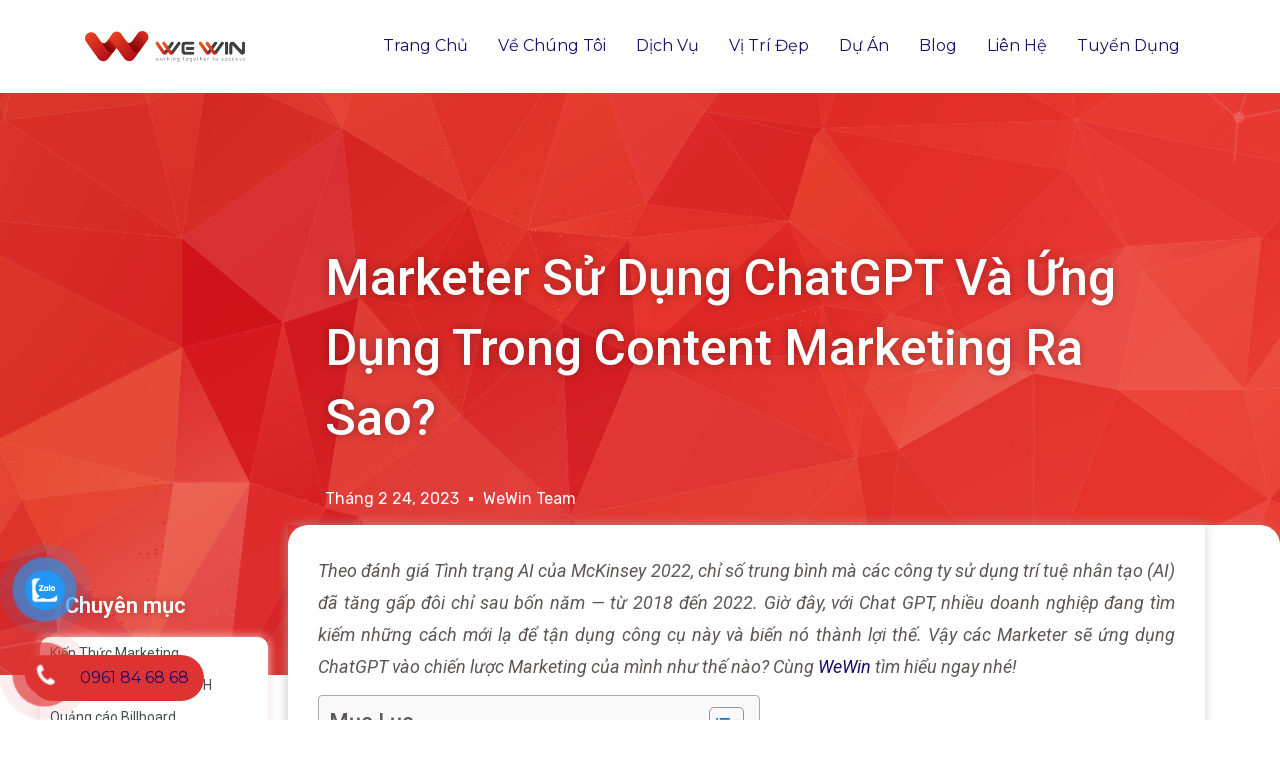

--- FILE ---
content_type: text/html; charset=UTF-8
request_url: https://wewin.com.vn/blog/marketer-su-dung-chatgpt-va-ung-dung-trong-content-marketing-ra-sao/
body_size: 42065
content:
<!doctype html>
<html lang="vi">
<head>
	<meta charset="UTF-8">
	<meta name="viewport" content="width=device-width, initial-scale=1">
	<link rel="profile" href="https://gmpg.org/xfn/11">
	<meta name='robots' content='index, follow, max-image-preview:large, max-snippet:-1, max-video-preview:-1' />
	<style>img:is([sizes="auto" i], [sizes^="auto," i]) { contain-intrinsic-size: 3000px 1500px }</style>
	
	<!-- This site is optimized with the Yoast SEO plugin v21.1 - https://yoast.com/wordpress/plugins/seo/ -->
	<title>Marketer sử dụng ChatGPT và ứng dụng trong Content Marketing ra sao? - WeWin Media</title><link rel="preload" as="style" href="https://fonts.googleapis.com/css?family=Montserrat%3A400%2C400i%2C500%2C500i%7CWork%20Sans%3A600%2C700%2C800%7CRoboto%3A100%2C100italic%2C200%2C200italic%2C300%2C300italic%2C400%2C400italic%2C500%2C500italic%2C600%2C600italic%2C700%2C700italic%2C800%2C800italic%2C900%2C900italic%7CRoboto%20Slab%3A100%2C100italic%2C200%2C200italic%2C300%2C300italic%2C400%2C400italic%2C500%2C500italic%2C600%2C600italic%2C700%2C700italic%2C800%2C800italic%2C900%2C900italic%7CRubik%3A100%2C100italic%2C200%2C200italic%2C300%2C300italic%2C400%2C400italic%2C500%2C500italic%2C600%2C600italic%2C700%2C700italic%2C800%2C800italic%2C900%2C900italic&#038;subset=vietnamese&#038;display=swap" /><link rel="stylesheet" href="https://fonts.googleapis.com/css?family=Montserrat%3A400%2C400i%2C500%2C500i%7CWork%20Sans%3A600%2C700%2C800%7CRoboto%3A100%2C100italic%2C200%2C200italic%2C300%2C300italic%2C400%2C400italic%2C500%2C500italic%2C600%2C600italic%2C700%2C700italic%2C800%2C800italic%2C900%2C900italic%7CRoboto%20Slab%3A100%2C100italic%2C200%2C200italic%2C300%2C300italic%2C400%2C400italic%2C500%2C500italic%2C600%2C600italic%2C700%2C700italic%2C800%2C800italic%2C900%2C900italic%7CRubik%3A100%2C100italic%2C200%2C200italic%2C300%2C300italic%2C400%2C400italic%2C500%2C500italic%2C600%2C600italic%2C700%2C700italic%2C800%2C800italic%2C900%2C900italic&#038;subset=vietnamese&#038;display=swap" media="print" onload="this.media='all'" /><noscript><link rel="stylesheet" href="https://fonts.googleapis.com/css?family=Montserrat%3A400%2C400i%2C500%2C500i%7CWork%20Sans%3A600%2C700%2C800%7CRoboto%3A100%2C100italic%2C200%2C200italic%2C300%2C300italic%2C400%2C400italic%2C500%2C500italic%2C600%2C600italic%2C700%2C700italic%2C800%2C800italic%2C900%2C900italic%7CRoboto%20Slab%3A100%2C100italic%2C200%2C200italic%2C300%2C300italic%2C400%2C400italic%2C500%2C500italic%2C600%2C600italic%2C700%2C700italic%2C800%2C800italic%2C900%2C900italic%7CRubik%3A100%2C100italic%2C200%2C200italic%2C300%2C300italic%2C400%2C400italic%2C500%2C500italic%2C600%2C600italic%2C700%2C700italic%2C800%2C800italic%2C900%2C900italic&#038;subset=vietnamese&#038;display=swap" /></noscript>
	<meta name="description" content="Với Chat GPT, nhiều doanh nghiệp đang tìm kiếm những cách mới lạ để tận dụng công cụ này và biến nó thành lợi thế. Vậy các Marketer sẽ ứng dụng" />
	<link rel="canonical" href="https://wewin.com.vn/blog/marketer-su-dung-chatgpt-va-ung-dung-trong-content-marketing-ra-sao/" />
	<meta property="og:locale" content="vi_VN" />
	<meta property="og:type" content="article" />
	<meta property="og:title" content="Marketer sử dụng ChatGPT và ứng dụng trong Content Marketing ra sao? - WeWin Media" />
	<meta property="og:description" content="Với Chat GPT, nhiều doanh nghiệp đang tìm kiếm những cách mới lạ để tận dụng công cụ này và biến nó thành lợi thế. Vậy các Marketer sẽ ứng dụng" />
	<meta property="og:url" content="https://wewin.com.vn/blog/marketer-su-dung-chatgpt-va-ung-dung-trong-content-marketing-ra-sao/" />
	<meta property="og:site_name" content="WeWin Media" />
	<meta property="article:publisher" content="https://www.facebook.com/WeWinMediaVN" />
	<meta property="article:published_time" content="2023-02-24T03:01:21+00:00" />
	<meta property="article:modified_time" content="2023-03-03T01:57:34+00:00" />
	<meta property="og:image" content="https://wewin.com.vn/wp-content/uploads/2023/02/chatGPT-trong-content-marketing-3.jpg" />
	<meta property="og:image:width" content="1680" />
	<meta property="og:image:height" content="1120" />
	<meta property="og:image:type" content="image/jpeg" />
	<meta name="author" content="WeWin Team" />
	<meta name="twitter:card" content="summary_large_image" />
	<meta name="twitter:creator" content="@Wewin_Media" />
	<meta name="twitter:site" content="@Wewin_Media" />
	<meta name="twitter:label1" content="Được viết bởi" />
	<meta name="twitter:data1" content="WeWin Team" />
	<meta name="twitter:label2" content="Ước tính thời gian đọc" />
	<meta name="twitter:data2" content="16 phút" />
	<!-- Optimized with WP Meteor v3.3.1 - https://wordpress.org/plugins/wp-meteor/ --><script data-wpmeteor-nooptimize="true" data-cfasync="false">var _wpmeteor={"gdpr":true,"rdelay":2000,"preload":true,"elementor-animations":true,"elementor-pp":true,"v":"3.3.1","rest_url":"https:\/\/wewin.com.vn\/wp-json\/"};(()=>{try{new MutationObserver(function(){}),new PerformanceObserver(function(){}),Object.assign({},{}),document.fonts.ready.then(function(){})}catch{t="wpmeteordisable=1",i=document.location.href,i.match(/[?&]wpmeteordisable/)||(o="",i.indexOf("?")==-1?i.indexOf("#")==-1?o=i+"?"+t:o=i.replace("#","?"+t+"#"):i.indexOf("#")==-1?o=i+"&"+t:o=i.replace("#","&"+t+"#"),document.location.href=o)}var t,i,o;})();

</script><script data-wpmeteor-nooptimize="true" data-cfasync="false">(()=>{var M=class{constructor(){this.l=[]}emit(e,r=null){this.l[e]&&this.l[e].forEach(n=>n(r))}on(e,r){this.l[e]||=[],this.l[e].push(r)}off(e,r){this.l[e]=(this.l[e]||[]).filter(n=>n!==r)}};var h=new M;var _e=()=>Math.round(performance.now())/1e3;var ke=document,Gt="DOMContentLoaded",T=class{constructor(){this.known=[]}init(){let e,r,n=!1,o=s=>{if(!n&&s&&s.fn&&!s.__wpmeteor){let d=function(i){return ke.addEventListener(Gt,c=>{i.bind(ke)(s,c,"jQueryMock")}),this};this.known.push([s,s.fn.ready,s.fn.init.prototype.ready]),s.fn.ready=d,s.fn.init.prototype.ready=d,s.__wpmeteor=!0}return s};window.jQuery&&(e=o(window.jQuery)),Object.defineProperty(window,"jQuery",{get(){return e},set(s){e=o(s)}}),Object.defineProperty(window,"$",{get(){return r},set(s){r=o(s)}}),h.on("l",()=>n=!0)}unmock(){this.known.forEach(([e,r,n])=>{e.fn.ready=r,e.fn.init.prototype.ready=n})}};var xe={};((t,e)=>{try{let r=Object.defineProperty({},e,{get:function(){return xe[e]=!0}});t.addEventListener(e,null,r),t.removeEventListener(e,null,r)}catch{}})(window,"passive");var le=xe;var Ae=window,V=document,pe="addEventListener",ue="removeEventListener",Y="removeAttribute",X="getAttribute",Ut="setAttribute",Re="DOMContentLoaded",Ne=["mouseover","keydown","touchmove","touchend","wheel"],Me=["mouseover","mouseout","touchstart","touchmove","touchend","click"],B="data-wpmeteor-";var P=class{init(){let e=!1,r=!1,n=c=>{e||(e=!0,Ne.forEach(l=>V.body[ue](l,n,le)),clearTimeout(r),h.emit("fi"))},o=c=>{let l=new MouseEvent("click",{view:c.view,bubbles:!0,cancelable:!0});return Object.defineProperty(l,"target",{writable:!1,value:c.target}),l};h.on("i",()=>{e||n()});let s=[],d=c=>{c.target&&"dispatchEvent"in c.target&&(c.type==="click"?(c.preventDefault(),c.stopPropagation(),s.push(o(c))):c.type!=="touchmove"&&s.push(c),c.target[Ut](B+c.type,!0))};h.on("l",()=>{Me.forEach(_=>Ae[ue](_,d));let c;for(;c=s.shift();){var l=c.target;l[X](B+"touchstart")&&l[X](B+"touchend")&&!l[X](B+"click")?(l[X](B+"touchmove")||(l[Y](B+"touchmove"),s.push(o(c))),l[Y](B+"touchstart"),l[Y](B+"touchend")):l[Y](B+c.type),l.dispatchEvent(c)}});let i=()=>{Ne.forEach(c=>V.body[pe](c,n,le)),Me.forEach(c=>Ae[pe](c,d)),V[ue](Re,i)};V[pe](Re,i)}};var Te=document,Z=Te.createElement("span");Z.setAttribute("id","elementor-device-mode");Z.setAttribute("class","elementor-screen-only");var Bt=!1,Pe=()=>(Bt||Te.body.appendChild(Z),getComputedStyle(Z,":after").content.replace(/"/g,""));var ee=window,Fe=document,Ie=Fe.documentElement;var We="getAttribute",ze="setAttribute",qe=t=>t[We]("class")||"",He=(t,e)=>t[ze]("class",e),je=()=>{window.addEventListener("load",function(){let t=Pe(),e=Math.max(Ie.clientWidth||0,ee.innerWidth||0),r=Math.max(Ie.clientHeight||0,ee.innerHeight||0),n=["_animation_"+t,"animation_"+t,"_animation","_animation","animation"];Array.from(Fe.querySelectorAll(".elementor-invisible")).forEach(o=>{let s=o.getBoundingClientRect();if(s.top+ee.scrollY<=r&&s.left+ee.scrollX<e)try{let i=JSON.parse(o[We]("data-settings"));if(i.trigger_source)return;let c=i._animation_delay||i.animation_delay||0,l,_;for(var d=0;d<n.length;d++)if(i[n[d]]){_=n[d],l=i[_];break}if(l){let Oe=qe(o),Lt=l==="none"?Oe:Oe+" animated "+l,bt=setTimeout(()=>{He(o,Lt.replace(/\belementor-invisible\b/,"")),n.forEach(Dt=>delete i[Dt]),o[ze]("data-settings",JSON.stringify(i))},c);h.on("fi",()=>{clearTimeout(bt),He(o,qe(o).replace(new RegExp("\b"+l+"\b"),""))})}}catch(i){console.error(i)}})})};var fe=document,Qe="getAttribute",Ct="setAttribute",me="querySelectorAll",Ke="data-in-mega_smartmenus",$e=()=>{let t=fe.createElement("div");t.innerHTML='<span class="sub-arrow --wp-meteor"><i class="fa" aria-hidden="true"></i></span>';let e=t.firstChild,r=n=>{let o=[];for(;n=n.previousElementSibling;)o.push(n);return o};fe.addEventListener("DOMContentLoaded",function(){Array.from(fe[me](".pp-advanced-menu ul")).forEach(n=>{if(n[Qe](Ke))return;(n[Qe]("class")||"").match(/\bmega-menu\b/)&&n[me]("ul").forEach(d=>{d[Ct](Ke,!0)});let o=r(n),s=o.filter(d=>d).filter(d=>d.tagName==="A").pop();if(s||(s=o.map(d=>Array.from(d[me]("a"))).filter(d=>d).flat().pop()),s){let d=e.cloneNode(!0);s.appendChild(d),new MutationObserver(c=>{c.forEach(({addedNodes:l})=>{l.forEach(_=>{if(_.nodeType===1&&_.tagName==="SPAN")try{s.removeChild(d)}catch{}})})}).observe(s,{childList:!0})}})})};var v="DOMContentLoaded",y="readystatechange",b="message";var K="SCRIPT",St=()=>{},x=console.error,u="data-wpmeteor-",U=Object.defineProperty,De=Object.defineProperties,Ge="javascript/blocked",at=/^(text\/javascript|module)$/i,dt="requestAnimationFrame",lt="requestIdleCallback",oe="setTimeout",p=window,a=document,w="addEventListener",ie="removeEventListener",f="getAttribute",q="setAttribute",N="removeAttribute",G="hasAttribute",m="load",ce="error",$=p.constructor.name+"::",J=a.constructor.name+"::",pt=function(t,e){e=e||p;for(var r=0;r<this.length;r++)t.call(e,this[r],r,this)};"NodeList"in p&&!NodeList.prototype.forEach&&(NodeList.prototype.forEach=pt);"HTMLCollection"in p&&!HTMLCollection.prototype.forEach&&(HTMLCollection.prototype.forEach=pt);_wpmeteor["elementor-animations"]&&je();_wpmeteor["elementor-pp"]&&$e();var D=[],k=[],Je=window.innerHeight||document.documentElement.clientHeight,Ve=window.innerWidth||document.documentElement.clientWidth,te=!1,R=[],g={},ut=!1,Ue=!1,Ot=0,re=a.visibilityState==="visible"?p[dt]:p[oe],ft=p[lt]||re;a[w]("visibilitychange",()=>{re=a.visibilityState==="visible"?p[dt]:p[oe],ft=p[lt]||re});var E=p[oe],ne,I=["src","async","defer","type","integrity"],F=Object,W="definePropert";F[W+"y"]=(t,e,r)=>t===p&&["jQuery","onload"].indexOf(e)>=0||(t===a||t===a.body)&&["readyState","write","writeln","on"+y].indexOf(e)>=0?(["on"+y,"on"+m].indexOf(e)&&r.set&&(g["on"+y]=g["on"+y]||[],g["on"+y].push(r.set)),t):t instanceof HTMLScriptElement&&I.indexOf(e)>=0?(t[e+"Getters"]||(t[e+"Getters"]=[],t[e+"Setters"]=[],U(t,e,{set(n){t[e+"Setters"].forEach(o=>o.call(t,n))},get(){return t[e+"Getters"].slice(-1)[0]()}})),r.get&&t[e+"Getters"].push(r.get),r.set&&t[e+"Setters"].push(r.set),t):U(t,e,r);F[W+"ies"]=(t,e)=>{for(let r in e)F[W+"y"](t,r,e[r]);return t};var H,he,S=a[w].bind(a),mt=a[ie].bind(a),O=p[w].bind(p),ae=p[ie].bind(p);typeof EventTarget<"u"&&(H=EventTarget.prototype.addEventListener,he=EventTarget.prototype.removeEventListener,S=H.bind(a),mt=he.bind(a),O=H.bind(p),ae=he.bind(p));var C=a.createElement.bind(a),de=a.__proto__.__lookupGetter__("readyState").bind(a),Ye="loading";U(a,"readyState",{get(){return Ye},set(t){return Ye=t}});var Xe=t=>R.filter(([e,,r],n)=>{if(!(t.indexOf(e.type)<0)){r||(r=e.target);try{let o=r.constructor.name+"::"+e.type;for(let s=0;s<g[o].length;s++)if(g[o][s]){let d=o+"::"+n+"::"+s;if(!ve[d])return!0}}catch{}}}).length,z,ve={},j=t=>{R.forEach(([e,r,n],o)=>{if(!(t.indexOf(e.type)<0)){n||(n=e.target);try{let s=n.constructor.name+"::"+e.type;if((g[s]||[]).length)for(let d=0;d<g[s].length;d++){let i=g[s][d];if(i){let c=s+"::"+o+"::"+d;if(!ve[c]){ve[c]=!0,a.readyState=r,z=s;try{Ot++,!i.prototype||i.prototype.constructor===i?i.bind(n)(e):i(e)}catch(l){x(l,i)}z=null}}}}catch(s){x(s)}}})};S(v,t=>{R.push([t,de(),a])});S(y,t=>{R.push([t,de(),a])});O(v,t=>{R.push([t,de(),p])});var ht=new T;O(m,t=>{R.push([t,de(),p]),A||(j([v,y,b,m]),ht.init())});var gt=t=>{R.push([t,a.readyState,p])},_t=()=>{ae(b,gt),(g[$+"message"]||[]).forEach(t=>{O(b,t)})};O(b,gt);h.on("fi",a.dispatchEvent.bind(a,new CustomEvent("fi")));h.on("fi",()=>{Ue=!0,A=!0,yt(),a.readyState="loading",E(L)});var vt=()=>{ut=!0,Ue&&!A&&(a.readyState="loading",E(L)),ae(m,vt)};O(m,vt);_wpmeteor.rdelay>=0&&new P().init(_wpmeteor.rdelay);var Ee=1,Ze=()=>{--Ee||E(h.emit.bind(h,"l"))};var A=!1,L=()=>{let t=D.shift();if(t)t[f](u+"src")?t[G](u+"async")?(Ee++,ge(t,Ze),E(L)):ge(t,E.bind(null,L)):(t.origtype==Ge&&ge(t),E(L));else if(Xe([v,y,b]))j([v,y,b]),E(L);else if(Ue&&ut)if(Xe([m,b]))j([m,b]),E(L);else if(Ee>1)ft(L);else if(k.length){for(;k.length;)D.push(k.shift());yt(),E(L)}else{if(p.RocketLazyLoadScripts)try{RocketLazyLoadScripts.run()}catch(e){x(e)}a.readyState="complete",_t(),ht.unmock(),A=!1,te=!0,p[oe](Ze)}else A=!1},ye=t=>{let e=C(K),r=t.attributes;for(var n=r.length-1;n>=0;n--)e[q](r[n].name,r[n].value);let o=t[f](u+"type");return o?e.type=o:e.type="text/javascript",(t.textContent||"").match(/^\s*class RocketLazyLoadScripts/)?e.textContent=t.textContent.replace(/^\s*class\s*RocketLazyLoadScripts/,"window.RocketLazyLoadScripts=class").replace("RocketLazyLoadScripts.run();",""):e.textContent=t.textContent,["after","type","src","async","defer"].forEach(s=>e[N](u+s)),e},et=(t,e)=>{let r=t.parentNode;if(r){if((r.nodeType===11?C(r.host.tagName):C(r.tagName)).appendChild(r.replaceChild(e,t)),!r.isConnected){x("Parent for",t," is not part of the DOM");return}return t}x("No parent for",t)},ge=(t,e)=>{let r=t[f](u+"src");if(r){let n=ye(t),o=H?H.bind(n):n[w].bind(n);t.getEventListeners&&t.getEventListeners().forEach(([i,c])=>{o(i,c)}),e&&(o(m,e),o(ce,e)),n.src=r;let s=et(t,n),d=n[f]("type");(!s||t[G]("nomodule")||d&&!at.test(d))&&e&&e()}else t.origtype===Ge?et(t,ye(t)):e&&e()},Be=(t,e)=>{let r=(g[t]||[]).indexOf(e);if(r>=0)return g[t][r]=void 0,!0},tt=(t,e,...r)=>{if("HTMLDocument::"+v==z&&t===v&&!e.toString().match(/jQueryMock/)){h.on("l",a.addEventListener.bind(a,t,e,...r));return}if(e&&(t===v||t===y)){let n=J+t;g[n]=g[n]||[],g[n].push(e),te&&j([t]);return}return S(t,e,...r)},rt=(t,e)=>{if(t===v){let r=J+t;Be(r,e)}return mt(t,e)};De(a,{[w]:{get(){return tt},set(){return tt}},[ie]:{get(){return rt},set(){return rt}}});var nt={},we=t=>{if(t)try{t.match(/^\/\/\w+/)&&(t=a.location.protocol+t);let e=new URL(t),r=e.origin;if(r&&!nt[r]&&a.location.host!==e.host){let n=C("link");n.rel="preconnect",n.href=r,a.head.appendChild(n),nt[r]=!0}}catch{}},Q={},Et=(t,e,r,n)=>{var o=C("link");o.rel=e?"modulepre"+m:"pre"+m,o.as="script",r&&o[q]("crossorigin",r),o.href=t,n.appendChild(o),Q[t]=!0},yt=()=>{if(_wpmeteor.preload&&D.length){let t=a.createDocumentFragment();D.forEach(e=>{let r=e[f](u+"src");r&&!Q[r]&&!e[f](u+"integrity")&&!e[G]("nomodule")&&Et(r,e[f](u+"type")=="module",e[G]("crossorigin")&&e[f]("crossorigin"),t)}),re(a.head.appendChild.bind(a.head,t))}};S(v,()=>{let t=[...D];D.splice(0,D.length),[...a.querySelectorAll("script["+u+"after]"),...t].forEach(e=>{if(se.some(n=>n===e))return;let r=e.__lookupGetter__("type").bind(e);U(e,"origtype",{get(){return r()}}),(e[f](u+"src")||"").match(/\/gtm.js\?/)?k.push(e):e[G](u+"async")?k.unshift(e):D.push(e),se.push(e)})});var Le=function(...t){let e=C(...t);if(t[0].toUpperCase()!==K||!A)return e;let r=e[q].bind(e),n=e[f].bind(e),o=e[G].bind(e);r(u+"after","REORDER"),r(u+"type","text/javascript"),e.type=Ge;let s=[];e.getEventListeners=()=>s,F[W+"ies"](e,{onreadystatechange:{set(i){s.push([m,i])}},onload:{set(i){s.push([m,i])}},onerror:{set(i){s.push([ce,i])}}}),I.forEach(i=>{let c=e.__lookupGetter__(i).bind(e);F[W+"y"](e,i,{set(l){return l?e[q](u+i,l):e[N](u+i)},get(){return e[f](u+i)}}),U(e,"orig"+i,{get(){return c()}})}),e[w]=function(i,c){s.push([i,c])},e[q]=function(i,c){if(I.includes(i))return c?r(u+i,c):e[N](u+i);["onload","onerror","onreadystatechange"].includes(i)?c?(r(u+i,c),r(i,'document.dispatchEvent(new CustomEvent("wpmeteor:load", { detail: { event: event, target: this } }))')):(e[N](i),e[N](u+i,c)):r(i,c)},e[f]=function(i){return I.indexOf(i)>=0?n(u+i):n(i)},e[G]=function(i){return I.indexOf(i)>=0?o(u+i):o(i)};let d=e.attributes;return U(e,"attributes",{get(){return[...d].filter(c=>c.name!=="type"&&c.name!==u+"after").map(c=>({name:c.name.match(new RegExp(u))?c.name.replace(u,""):c.name,value:c.value}))}}),e};Object.defineProperty(a,"createElement",{set(t){t!==Le&&(ne=t)},get(){return ne||Le}});var se=[],Ce=new MutationObserver(t=>{A&&t.forEach(({addedNodes:e,target:r})=>{e.forEach(n=>{if(n.nodeType===1)if(K===n.tagName)if(n[f](u+"after")==="REORDER"&&(!n[f](u+"type")||at.test(n[f](u+"type")))){let o=n[f](u+"src");se.filter(s=>s===n).length&&x("Inserted twice",n),n.parentNode?(se.push(n),(o||"").match(/\/gtm.js\?/)?(k.push(n),we(o)):n[G](u+"async")?(k.unshift(n),we(o)):(o&&!n[f](u+"integrity")&&!n[G]("nomodule")&&!Q[o]&&(St(_e(),"pre preload",D.length),Et(o,n[f](u+"type")=="module",n[G]("crossorigin")&&n[f]("crossorigin"),a.head)),D.push(n))):(n.addEventListener(m,s=>s.target.parentNode.removeChild(s.target)),n.addEventListener(ce,s=>s.target.parentNode.removeChild(s.target)),r.appendChild(n))}else h.emit("s",n.src);else n.tagName==="LINK"&&n[f]("as")==="script"&&(Q[n[f]("href")]=!0)})})}),wt={childList:!0,subtree:!0,attributes:!0,attributeOldValue:!0};Ce.observe(a.documentElement,wt);var kt=HTMLElement.prototype.attachShadow;HTMLElement.prototype.attachShadow=function(t){let e=kt.call(this,t);return t.mode==="open"&&Ce.observe(e,wt),e};h.on("l",()=>{(!ne||ne===Le)&&(a.createElement=C,Ce.disconnect()),a.dispatchEvent(new CustomEvent("l"))});var be=t=>{let e,r;!a.currentScript||!a.currentScript.parentNode?(e=a.body,r=e.lastChild):(r=a.currentScript,e=r.parentNode);try{let n=C("div");n.innerHTML=t,Array.from(n.childNodes).forEach(o=>{o.nodeName===K?e.insertBefore(ye(o),r):e.insertBefore(o,r)})}catch(n){x(n)}},st=t=>be(t+`
`);De(a,{write:{get(){return be},set(t){return be=t}},writeln:{get(){return st},set(t){return st=t}}});var ot=(t,e,...r)=>{if("Window::"+v==z&&t===v&&!e.toString().match(/jQueryMock/)){h.on("l",p.addEventListener.bind(p,t,e,...r));return}if("Window::"+m==z&&t===m){h.on("l",p.addEventListener.bind(p,t,e,...r));return}if(e&&(t===m||t===v||t===b&&!te)){let n=t===v?J+t:$+t;g[n]=g[n]||[],g[n].push(e),te&&j([t]);return}return O(t,e,...r)},it=(t,e)=>{if(t===m){let r=t===v?J+t:$+t;Be(r,e)}return ae(t,e)};De(p,{[w]:{get(){return ot},set(){return ot}},[ie]:{get(){return it},set(){return it}}});var Se=t=>{let e;return{get(){return e},set(r){return e&&Be(t,r),g[t]=g[t]||[],g[t].push(r),e=r}}};S("wpmeteor:load",t=>{let{target:e,event:r}=t.detail,n=e===p?a.body:e,o=n[f](u+"on"+r.type);n[N](u+"on"+r.type);try{let s=new Function("event",o);e===p?p[w](m,p[w].bind(p,m,s)):s.call(e,r)}catch(s){console.err(s)}});{let t=Se($+m);U(p,"onload",t),S(v,()=>{U(a.body,"onload",t)})}U(a,"onreadystatechange",Se(J+y));U(p,"onmessage",Se($+b));if(!1)try{}catch(t){}var xt=t=>{let r={"4g":1250,"3g":2500,"2g":2500}[(navigator.connection||{}).effectiveType]||0,n=t.getBoundingClientRect(),o={top:-1*Je-r,left:-1*Ve-r,bottom:Je+r,right:Ve+r};return!(n.left>=o.right||n.right<=o.left||n.top>=o.bottom||n.bottom<=o.top)},ct=(t=!0)=>{let e=1,r=-1,n={},o=()=>{r++,--e||E(h.emit.bind(h,"i"),_wpmeteor.rdelay)};Array.from(a.getElementsByTagName("*")).forEach(s=>{let d,i,c;if(s.tagName==="IMG"){let l=s.currentSrc||s.src;l&&!n[l]&&!l.match(/^data:/i)&&((s.loading||"").toLowerCase()!=="lazy"||xt(s))&&(d=l)}else if(s.tagName===K)we(s[f](u+"src"));else if(s.tagName==="LINK"&&s[f]("as")==="script"&&["pre"+m,"modulepre"+m].indexOf(s[f]("rel"))>=0)Q[s[f]("href")]=!0;else if((i=p.getComputedStyle(s))&&(c=(i.backgroundImage||"").match(/^url\s*\((.*?)\)/i))&&(c||[]).length){let l=c[0].slice(4,-1).replace(/"/g,"");!n[l]&&!l.match(/^data:/i)&&(d=l)}if(d){n[d]=!0;let l=new Image;t&&(e++,l[w](m,o),l[w](ce,o)),l.src=d}}),a.fonts.ready.then(()=>{o()})};_wpmeteor.rdelay===0?S(v,()=>E(ct.bind(null,!1))):O(m,ct);})();
//0.1.16

</script><script type="application/ld+json" class="yoast-schema-graph">{"@context":"https://schema.org","@graph":[{"@type":"Article","@id":"https://wewin.com.vn/blog/marketer-su-dung-chatgpt-va-ung-dung-trong-content-marketing-ra-sao/#article","isPartOf":{"@id":"https://wewin.com.vn/blog/marketer-su-dung-chatgpt-va-ung-dung-trong-content-marketing-ra-sao/"},"author":{"name":"WeWin Team","@id":"https://wewin.com.vn/#/schema/person/a52f21d514ef8fd1664186efcbe2aa69"},"headline":"Marketer sử dụng ChatGPT và ứng dụng trong Content Marketing ra sao?","datePublished":"2023-02-24T03:01:21+00:00","dateModified":"2023-03-03T01:57:34+00:00","mainEntityOfPage":{"@id":"https://wewin.com.vn/blog/marketer-su-dung-chatgpt-va-ung-dung-trong-content-marketing-ra-sao/"},"wordCount":3256,"commentCount":0,"publisher":{"@id":"https://wewin.com.vn/#organization"},"image":{"@id":"https://wewin.com.vn/blog/marketer-su-dung-chatgpt-va-ung-dung-trong-content-marketing-ra-sao/#primaryimage"},"thumbnailUrl":"https://wewin.com.vn/wp-content/uploads/2023/02/chatGPT-trong-content-marketing-3.jpg","keywords":["content marketing","Digital Marketing","kiến thức marketing"],"articleSection":["Blog"],"inLanguage":"vi","potentialAction":[{"@type":"CommentAction","name":"Comment","target":["https://wewin.com.vn/blog/marketer-su-dung-chatgpt-va-ung-dung-trong-content-marketing-ra-sao/#respond"]}]},{"@type":"WebPage","@id":"https://wewin.com.vn/blog/marketer-su-dung-chatgpt-va-ung-dung-trong-content-marketing-ra-sao/","url":"https://wewin.com.vn/blog/marketer-su-dung-chatgpt-va-ung-dung-trong-content-marketing-ra-sao/","name":"Marketer sử dụng ChatGPT và ứng dụng trong Content Marketing ra sao? - WeWin Media","isPartOf":{"@id":"https://wewin.com.vn/#website"},"primaryImageOfPage":{"@id":"https://wewin.com.vn/blog/marketer-su-dung-chatgpt-va-ung-dung-trong-content-marketing-ra-sao/#primaryimage"},"image":{"@id":"https://wewin.com.vn/blog/marketer-su-dung-chatgpt-va-ung-dung-trong-content-marketing-ra-sao/#primaryimage"},"thumbnailUrl":"https://wewin.com.vn/wp-content/uploads/2023/02/chatGPT-trong-content-marketing-3.jpg","datePublished":"2023-02-24T03:01:21+00:00","dateModified":"2023-03-03T01:57:34+00:00","description":"Với Chat GPT, nhiều doanh nghiệp đang tìm kiếm những cách mới lạ để tận dụng công cụ này và biến nó thành lợi thế. Vậy các Marketer sẽ ứng dụng","breadcrumb":{"@id":"https://wewin.com.vn/blog/marketer-su-dung-chatgpt-va-ung-dung-trong-content-marketing-ra-sao/#breadcrumb"},"inLanguage":"vi","potentialAction":[{"@type":"ReadAction","target":["https://wewin.com.vn/blog/marketer-su-dung-chatgpt-va-ung-dung-trong-content-marketing-ra-sao/"]}]},{"@type":"ImageObject","inLanguage":"vi","@id":"https://wewin.com.vn/blog/marketer-su-dung-chatgpt-va-ung-dung-trong-content-marketing-ra-sao/#primaryimage","url":"https://wewin.com.vn/wp-content/uploads/2023/02/chatGPT-trong-content-marketing-3.jpg","contentUrl":"https://wewin.com.vn/wp-content/uploads/2023/02/chatGPT-trong-content-marketing-3.jpg","width":1680,"height":1120,"caption":"Lợi ích của ChatGPT"},{"@type":"BreadcrumbList","@id":"https://wewin.com.vn/blog/marketer-su-dung-chatgpt-va-ung-dung-trong-content-marketing-ra-sao/#breadcrumb","itemListElement":[{"@type":"ListItem","position":1,"name":"Trang chủ","item":"https://wewin.com.vn/"},{"@type":"ListItem","position":2,"name":"Blog","item":"https://wewin.com.vn/category/blog/"},{"@type":"ListItem","position":3,"name":"Marketer sử dụng ChatGPT và ứng dụng trong Content Marketing ra sao?"}]},{"@type":"WebSite","@id":"https://wewin.com.vn/#website","url":"https://wewin.com.vn/","name":"WeWin Media","description":"Công ty Quảng cáo ngoài trời OOH chuyên nghiệp","publisher":{"@id":"https://wewin.com.vn/#organization"},"potentialAction":[{"@type":"SearchAction","target":{"@type":"EntryPoint","urlTemplate":"https://wewin.com.vn/?s={search_term_string}"},"query-input":"required name=search_term_string"}],"inLanguage":"vi"},{"@type":"Organization","@id":"https://wewin.com.vn/#organization","name":"WeWin Media","url":"https://wewin.com.vn/","logo":{"@type":"ImageObject","inLanguage":"vi","@id":"https://wewin.com.vn/#/schema/logo/image/","url":"https://wewin.com.vn/wp-content/uploads/2020/12/logo.svg","contentUrl":"https://wewin.com.vn/wp-content/uploads/2020/12/logo.svg","width":1,"height":1,"caption":"WeWin Media"},"image":{"@id":"https://wewin.com.vn/#/schema/logo/image/"},"sameAs":["https://www.facebook.com/WeWinMediaVN","https://twitter.com/Wewin_Media","https://www.instagram.com/wewinmediavn/","https://www.linkedin.com/company/wewinmedia","https://myspace.com/wewinmedia","https://www.pinterest.com/wewinmedia","https://www.youtube.com/channel/UCobygxt52FMGxMY6upYI-gw"]},{"@type":"Person","@id":"https://wewin.com.vn/#/schema/person/a52f21d514ef8fd1664186efcbe2aa69","name":"WeWin Team","image":{"@type":"ImageObject","inLanguage":"vi","@id":"https://wewin.com.vn/#/schema/person/image/","url":"https://secure.gravatar.com/avatar/ef28a1feb20e52241cfb2e67b5a5895088a2b852e953bef2455d157a0cd3d23e?s=96&d=mm&r=g","contentUrl":"https://secure.gravatar.com/avatar/ef28a1feb20e52241cfb2e67b5a5895088a2b852e953bef2455d157a0cd3d23e?s=96&d=mm&r=g","caption":"WeWin Team"},"description":"WeWin Team là đội ngũ Content Creator có niềm đam mê mãnh liệt với ngành marketing nói chung và ngành quảng cáo ngoài trời nói riêng","sameAs":["https://wewin.com.vn/","bientap"],"url":"https://wewin.com.vn/author/content-wewin/"}]}</script>
	<!-- / Yoast SEO plugin. -->


<link rel='dns-prefetch' href='//fonts.googleapis.com' />
<link href='https://fonts.gstatic.com' crossorigin rel='preconnect' />
<link rel="alternate" type="application/rss+xml" title="Dòng thông tin WeWin Media &raquo;" href="https://wewin.com.vn/feed/" />
<link rel="alternate" type="application/rss+xml" title="WeWin Media &raquo; Dòng bình luận" href="https://wewin.com.vn/comments/feed/" />
<link rel="alternate" type="application/rss+xml" title="WeWin Media &raquo; Marketer sử dụng ChatGPT và ứng dụng trong Content Marketing ra sao? Dòng bình luận" href="https://wewin.com.vn/blog/marketer-su-dung-chatgpt-va-ung-dung-trong-content-marketing-ra-sao/feed/" />
<style id='wp-emoji-styles-inline-css' type='text/css'>

	img.wp-smiley, img.emoji {
		display: inline !important;
		border: none !important;
		box-shadow: none !important;
		height: 1em !important;
		width: 1em !important;
		margin: 0 0.07em !important;
		vertical-align: -0.1em !important;
		background: none !important;
		padding: 0 !important;
	}
</style>
<link rel='stylesheet' id='wp-block-library-css' href='https://wewin.com.vn/wp-includes/css/dist/block-library/style.min.css?ver=6.8.3' type='text/css' media='all' />
<style id='classic-theme-styles-inline-css' type='text/css'>
/*! This file is auto-generated */
.wp-block-button__link{color:#fff;background-color:#32373c;border-radius:9999px;box-shadow:none;text-decoration:none;padding:calc(.667em + 2px) calc(1.333em + 2px);font-size:1.125em}.wp-block-file__button{background:#32373c;color:#fff;text-decoration:none}
</style>
<link rel='stylesheet' id='wc-blocks-vendors-style-css' href='https://wewin.com.vn/wp-content/plugins/woocommerce/packages/woocommerce-blocks/build/wc-blocks-vendors-style.css?ver=5.9.1' type='text/css' media='all' />
<link rel='stylesheet' id='wc-blocks-style-css' href='https://wewin.com.vn/wp-content/plugins/woocommerce/packages/woocommerce-blocks/build/wc-blocks-style.css?ver=5.9.1' type='text/css' media='all' />
<style id='global-styles-inline-css' type='text/css'>
:root{--wp--preset--aspect-ratio--square: 1;--wp--preset--aspect-ratio--4-3: 4/3;--wp--preset--aspect-ratio--3-4: 3/4;--wp--preset--aspect-ratio--3-2: 3/2;--wp--preset--aspect-ratio--2-3: 2/3;--wp--preset--aspect-ratio--16-9: 16/9;--wp--preset--aspect-ratio--9-16: 9/16;--wp--preset--color--black: #000000;--wp--preset--color--cyan-bluish-gray: #abb8c3;--wp--preset--color--white: #ffffff;--wp--preset--color--pale-pink: #f78da7;--wp--preset--color--vivid-red: #cf2e2e;--wp--preset--color--luminous-vivid-orange: #ff6900;--wp--preset--color--luminous-vivid-amber: #fcb900;--wp--preset--color--light-green-cyan: #7bdcb5;--wp--preset--color--vivid-green-cyan: #00d084;--wp--preset--color--pale-cyan-blue: #8ed1fc;--wp--preset--color--vivid-cyan-blue: #0693e3;--wp--preset--color--vivid-purple: #9b51e0;--wp--preset--gradient--vivid-cyan-blue-to-vivid-purple: linear-gradient(135deg,rgba(6,147,227,1) 0%,rgb(155,81,224) 100%);--wp--preset--gradient--light-green-cyan-to-vivid-green-cyan: linear-gradient(135deg,rgb(122,220,180) 0%,rgb(0,208,130) 100%);--wp--preset--gradient--luminous-vivid-amber-to-luminous-vivid-orange: linear-gradient(135deg,rgba(252,185,0,1) 0%,rgba(255,105,0,1) 100%);--wp--preset--gradient--luminous-vivid-orange-to-vivid-red: linear-gradient(135deg,rgba(255,105,0,1) 0%,rgb(207,46,46) 100%);--wp--preset--gradient--very-light-gray-to-cyan-bluish-gray: linear-gradient(135deg,rgb(238,238,238) 0%,rgb(169,184,195) 100%);--wp--preset--gradient--cool-to-warm-spectrum: linear-gradient(135deg,rgb(74,234,220) 0%,rgb(151,120,209) 20%,rgb(207,42,186) 40%,rgb(238,44,130) 60%,rgb(251,105,98) 80%,rgb(254,248,76) 100%);--wp--preset--gradient--blush-light-purple: linear-gradient(135deg,rgb(255,206,236) 0%,rgb(152,150,240) 100%);--wp--preset--gradient--blush-bordeaux: linear-gradient(135deg,rgb(254,205,165) 0%,rgb(254,45,45) 50%,rgb(107,0,62) 100%);--wp--preset--gradient--luminous-dusk: linear-gradient(135deg,rgb(255,203,112) 0%,rgb(199,81,192) 50%,rgb(65,88,208) 100%);--wp--preset--gradient--pale-ocean: linear-gradient(135deg,rgb(255,245,203) 0%,rgb(182,227,212) 50%,rgb(51,167,181) 100%);--wp--preset--gradient--electric-grass: linear-gradient(135deg,rgb(202,248,128) 0%,rgb(113,206,126) 100%);--wp--preset--gradient--midnight: linear-gradient(135deg,rgb(2,3,129) 0%,rgb(40,116,252) 100%);--wp--preset--font-size--small: 13px;--wp--preset--font-size--medium: 20px;--wp--preset--font-size--large: 36px;--wp--preset--font-size--x-large: 42px;--wp--preset--spacing--20: 0.44rem;--wp--preset--spacing--30: 0.67rem;--wp--preset--spacing--40: 1rem;--wp--preset--spacing--50: 1.5rem;--wp--preset--spacing--60: 2.25rem;--wp--preset--spacing--70: 3.38rem;--wp--preset--spacing--80: 5.06rem;--wp--preset--shadow--natural: 6px 6px 9px rgba(0, 0, 0, 0.2);--wp--preset--shadow--deep: 12px 12px 50px rgba(0, 0, 0, 0.4);--wp--preset--shadow--sharp: 6px 6px 0px rgba(0, 0, 0, 0.2);--wp--preset--shadow--outlined: 6px 6px 0px -3px rgba(255, 255, 255, 1), 6px 6px rgba(0, 0, 0, 1);--wp--preset--shadow--crisp: 6px 6px 0px rgba(0, 0, 0, 1);}:where(.is-layout-flex){gap: 0.5em;}:where(.is-layout-grid){gap: 0.5em;}body .is-layout-flex{display: flex;}.is-layout-flex{flex-wrap: wrap;align-items: center;}.is-layout-flex > :is(*, div){margin: 0;}body .is-layout-grid{display: grid;}.is-layout-grid > :is(*, div){margin: 0;}:where(.wp-block-columns.is-layout-flex){gap: 2em;}:where(.wp-block-columns.is-layout-grid){gap: 2em;}:where(.wp-block-post-template.is-layout-flex){gap: 1.25em;}:where(.wp-block-post-template.is-layout-grid){gap: 1.25em;}.has-black-color{color: var(--wp--preset--color--black) !important;}.has-cyan-bluish-gray-color{color: var(--wp--preset--color--cyan-bluish-gray) !important;}.has-white-color{color: var(--wp--preset--color--white) !important;}.has-pale-pink-color{color: var(--wp--preset--color--pale-pink) !important;}.has-vivid-red-color{color: var(--wp--preset--color--vivid-red) !important;}.has-luminous-vivid-orange-color{color: var(--wp--preset--color--luminous-vivid-orange) !important;}.has-luminous-vivid-amber-color{color: var(--wp--preset--color--luminous-vivid-amber) !important;}.has-light-green-cyan-color{color: var(--wp--preset--color--light-green-cyan) !important;}.has-vivid-green-cyan-color{color: var(--wp--preset--color--vivid-green-cyan) !important;}.has-pale-cyan-blue-color{color: var(--wp--preset--color--pale-cyan-blue) !important;}.has-vivid-cyan-blue-color{color: var(--wp--preset--color--vivid-cyan-blue) !important;}.has-vivid-purple-color{color: var(--wp--preset--color--vivid-purple) !important;}.has-black-background-color{background-color: var(--wp--preset--color--black) !important;}.has-cyan-bluish-gray-background-color{background-color: var(--wp--preset--color--cyan-bluish-gray) !important;}.has-white-background-color{background-color: var(--wp--preset--color--white) !important;}.has-pale-pink-background-color{background-color: var(--wp--preset--color--pale-pink) !important;}.has-vivid-red-background-color{background-color: var(--wp--preset--color--vivid-red) !important;}.has-luminous-vivid-orange-background-color{background-color: var(--wp--preset--color--luminous-vivid-orange) !important;}.has-luminous-vivid-amber-background-color{background-color: var(--wp--preset--color--luminous-vivid-amber) !important;}.has-light-green-cyan-background-color{background-color: var(--wp--preset--color--light-green-cyan) !important;}.has-vivid-green-cyan-background-color{background-color: var(--wp--preset--color--vivid-green-cyan) !important;}.has-pale-cyan-blue-background-color{background-color: var(--wp--preset--color--pale-cyan-blue) !important;}.has-vivid-cyan-blue-background-color{background-color: var(--wp--preset--color--vivid-cyan-blue) !important;}.has-vivid-purple-background-color{background-color: var(--wp--preset--color--vivid-purple) !important;}.has-black-border-color{border-color: var(--wp--preset--color--black) !important;}.has-cyan-bluish-gray-border-color{border-color: var(--wp--preset--color--cyan-bluish-gray) !important;}.has-white-border-color{border-color: var(--wp--preset--color--white) !important;}.has-pale-pink-border-color{border-color: var(--wp--preset--color--pale-pink) !important;}.has-vivid-red-border-color{border-color: var(--wp--preset--color--vivid-red) !important;}.has-luminous-vivid-orange-border-color{border-color: var(--wp--preset--color--luminous-vivid-orange) !important;}.has-luminous-vivid-amber-border-color{border-color: var(--wp--preset--color--luminous-vivid-amber) !important;}.has-light-green-cyan-border-color{border-color: var(--wp--preset--color--light-green-cyan) !important;}.has-vivid-green-cyan-border-color{border-color: var(--wp--preset--color--vivid-green-cyan) !important;}.has-pale-cyan-blue-border-color{border-color: var(--wp--preset--color--pale-cyan-blue) !important;}.has-vivid-cyan-blue-border-color{border-color: var(--wp--preset--color--vivid-cyan-blue) !important;}.has-vivid-purple-border-color{border-color: var(--wp--preset--color--vivid-purple) !important;}.has-vivid-cyan-blue-to-vivid-purple-gradient-background{background: var(--wp--preset--gradient--vivid-cyan-blue-to-vivid-purple) !important;}.has-light-green-cyan-to-vivid-green-cyan-gradient-background{background: var(--wp--preset--gradient--light-green-cyan-to-vivid-green-cyan) !important;}.has-luminous-vivid-amber-to-luminous-vivid-orange-gradient-background{background: var(--wp--preset--gradient--luminous-vivid-amber-to-luminous-vivid-orange) !important;}.has-luminous-vivid-orange-to-vivid-red-gradient-background{background: var(--wp--preset--gradient--luminous-vivid-orange-to-vivid-red) !important;}.has-very-light-gray-to-cyan-bluish-gray-gradient-background{background: var(--wp--preset--gradient--very-light-gray-to-cyan-bluish-gray) !important;}.has-cool-to-warm-spectrum-gradient-background{background: var(--wp--preset--gradient--cool-to-warm-spectrum) !important;}.has-blush-light-purple-gradient-background{background: var(--wp--preset--gradient--blush-light-purple) !important;}.has-blush-bordeaux-gradient-background{background: var(--wp--preset--gradient--blush-bordeaux) !important;}.has-luminous-dusk-gradient-background{background: var(--wp--preset--gradient--luminous-dusk) !important;}.has-pale-ocean-gradient-background{background: var(--wp--preset--gradient--pale-ocean) !important;}.has-electric-grass-gradient-background{background: var(--wp--preset--gradient--electric-grass) !important;}.has-midnight-gradient-background{background: var(--wp--preset--gradient--midnight) !important;}.has-small-font-size{font-size: var(--wp--preset--font-size--small) !important;}.has-medium-font-size{font-size: var(--wp--preset--font-size--medium) !important;}.has-large-font-size{font-size: var(--wp--preset--font-size--large) !important;}.has-x-large-font-size{font-size: var(--wp--preset--font-size--x-large) !important;}
:where(.wp-block-post-template.is-layout-flex){gap: 1.25em;}:where(.wp-block-post-template.is-layout-grid){gap: 1.25em;}
:where(.wp-block-columns.is-layout-flex){gap: 2em;}:where(.wp-block-columns.is-layout-grid){gap: 2em;}
:root :where(.wp-block-pullquote){font-size: 1.5em;line-height: 1.6;}
</style>
<style id='extendify-gutenberg-patterns-and-templates-utilities-inline-css' type='text/css'>
.ext-absolute{position:absolute!important}.ext-relative{position:relative!important}.ext-top-base{top:var(--wp--style--block-gap,1.75rem)!important}.ext-top-lg{top:var(--extendify--spacing--large,3rem)!important}.ext--top-base{top:calc(var(--wp--style--block-gap, 1.75rem)*-1)!important}.ext--top-lg{top:calc(var(--extendify--spacing--large, 3rem)*-1)!important}.ext-right-base{right:var(--wp--style--block-gap,1.75rem)!important}.ext-right-lg{right:var(--extendify--spacing--large,3rem)!important}.ext--right-base{right:calc(var(--wp--style--block-gap, 1.75rem)*-1)!important}.ext--right-lg{right:calc(var(--extendify--spacing--large, 3rem)*-1)!important}.ext-bottom-base{bottom:var(--wp--style--block-gap,1.75rem)!important}.ext-bottom-lg{bottom:var(--extendify--spacing--large,3rem)!important}.ext--bottom-base{bottom:calc(var(--wp--style--block-gap, 1.75rem)*-1)!important}.ext--bottom-lg{bottom:calc(var(--extendify--spacing--large, 3rem)*-1)!important}.ext-left-base{left:var(--wp--style--block-gap,1.75rem)!important}.ext-left-lg{left:var(--extendify--spacing--large,3rem)!important}.ext--left-base{left:calc(var(--wp--style--block-gap, 1.75rem)*-1)!important}.ext--left-lg{left:calc(var(--extendify--spacing--large, 3rem)*-1)!important}.ext-order-1{order:1!important}.ext-order-2{order:2!important}.ext-col-auto{grid-column:auto!important}.ext-col-span-1{grid-column:span 1/span 1!important}.ext-col-span-2{grid-column:span 2/span 2!important}.ext-col-span-3{grid-column:span 3/span 3!important}.ext-col-span-4{grid-column:span 4/span 4!important}.ext-col-span-5{grid-column:span 5/span 5!important}.ext-col-span-6{grid-column:span 6/span 6!important}.ext-col-span-7{grid-column:span 7/span 7!important}.ext-col-span-8{grid-column:span 8/span 8!important}.ext-col-span-9{grid-column:span 9/span 9!important}.ext-col-span-10{grid-column:span 10/span 10!important}.ext-col-span-11{grid-column:span 11/span 11!important}.ext-col-span-12{grid-column:span 12/span 12!important}.ext-col-span-full{grid-column:1/-1!important}.ext-col-start-1{grid-column-start:1!important}.ext-col-start-2{grid-column-start:2!important}.ext-col-start-3{grid-column-start:3!important}.ext-col-start-4{grid-column-start:4!important}.ext-col-start-5{grid-column-start:5!important}.ext-col-start-6{grid-column-start:6!important}.ext-col-start-7{grid-column-start:7!important}.ext-col-start-8{grid-column-start:8!important}.ext-col-start-9{grid-column-start:9!important}.ext-col-start-10{grid-column-start:10!important}.ext-col-start-11{grid-column-start:11!important}.ext-col-start-12{grid-column-start:12!important}.ext-col-start-13{grid-column-start:13!important}.ext-col-start-auto{grid-column-start:auto!important}.ext-col-end-1{grid-column-end:1!important}.ext-col-end-2{grid-column-end:2!important}.ext-col-end-3{grid-column-end:3!important}.ext-col-end-4{grid-column-end:4!important}.ext-col-end-5{grid-column-end:5!important}.ext-col-end-6{grid-column-end:6!important}.ext-col-end-7{grid-column-end:7!important}.ext-col-end-8{grid-column-end:8!important}.ext-col-end-9{grid-column-end:9!important}.ext-col-end-10{grid-column-end:10!important}.ext-col-end-11{grid-column-end:11!important}.ext-col-end-12{grid-column-end:12!important}.ext-col-end-13{grid-column-end:13!important}.ext-col-end-auto{grid-column-end:auto!important}.ext-row-auto{grid-row:auto!important}.ext-row-span-1{grid-row:span 1/span 1!important}.ext-row-span-2{grid-row:span 2/span 2!important}.ext-row-span-3{grid-row:span 3/span 3!important}.ext-row-span-4{grid-row:span 4/span 4!important}.ext-row-span-5{grid-row:span 5/span 5!important}.ext-row-span-6{grid-row:span 6/span 6!important}.ext-row-span-full{grid-row:1/-1!important}.ext-row-start-1{grid-row-start:1!important}.ext-row-start-2{grid-row-start:2!important}.ext-row-start-3{grid-row-start:3!important}.ext-row-start-4{grid-row-start:4!important}.ext-row-start-5{grid-row-start:5!important}.ext-row-start-6{grid-row-start:6!important}.ext-row-start-7{grid-row-start:7!important}.ext-row-start-auto{grid-row-start:auto!important}.ext-row-end-1{grid-row-end:1!important}.ext-row-end-2{grid-row-end:2!important}.ext-row-end-3{grid-row-end:3!important}.ext-row-end-4{grid-row-end:4!important}.ext-row-end-5{grid-row-end:5!important}.ext-row-end-6{grid-row-end:6!important}.ext-row-end-7{grid-row-end:7!important}.ext-row-end-auto{grid-row-end:auto!important}.ext-m-0:not([style*=margin]){margin:0!important}.ext-m-auto:not([style*=margin]){margin:auto!important}.ext-m-base:not([style*=margin]){margin:var(--wp--style--block-gap,1.75rem)!important}.ext-m-lg:not([style*=margin]){margin:var(--extendify--spacing--large,3rem)!important}.ext--m-base:not([style*=margin]){margin:calc(var(--wp--style--block-gap, 1.75rem)*-1)!important}.ext--m-lg:not([style*=margin]){margin:calc(var(--extendify--spacing--large, 3rem)*-1)!important}.ext-mx-0:not([style*=margin]){margin-left:0!important;margin-right:0!important}.ext-mx-auto:not([style*=margin]){margin-left:auto!important;margin-right:auto!important}.ext-mx-base:not([style*=margin]){margin-left:var(--wp--style--block-gap,1.75rem)!important;margin-right:var(--wp--style--block-gap,1.75rem)!important}.ext-mx-lg:not([style*=margin]){margin-left:var(--extendify--spacing--large,3rem)!important;margin-right:var(--extendify--spacing--large,3rem)!important}.ext--mx-base:not([style*=margin]){margin-left:calc(var(--wp--style--block-gap, 1.75rem)*-1)!important;margin-right:calc(var(--wp--style--block-gap, 1.75rem)*-1)!important}.ext--mx-lg:not([style*=margin]){margin-left:calc(var(--extendify--spacing--large, 3rem)*-1)!important;margin-right:calc(var(--extendify--spacing--large, 3rem)*-1)!important}.ext-my-0:not([style*=margin]){margin-bottom:0!important;margin-top:0!important}.ext-my-auto:not([style*=margin]){margin-bottom:auto!important;margin-top:auto!important}.ext-my-base:not([style*=margin]){margin-bottom:var(--wp--style--block-gap,1.75rem)!important;margin-top:var(--wp--style--block-gap,1.75rem)!important}.ext-my-lg:not([style*=margin]){margin-bottom:var(--extendify--spacing--large,3rem)!important;margin-top:var(--extendify--spacing--large,3rem)!important}.ext--my-base:not([style*=margin]){margin-bottom:calc(var(--wp--style--block-gap, 1.75rem)*-1)!important;margin-top:calc(var(--wp--style--block-gap, 1.75rem)*-1)!important}.ext--my-lg:not([style*=margin]){margin-bottom:calc(var(--extendify--spacing--large, 3rem)*-1)!important;margin-top:calc(var(--extendify--spacing--large, 3rem)*-1)!important}.ext-mt-0:not([style*=margin]){margin-top:0!important}.ext-mt-auto:not([style*=margin]){margin-top:auto!important}.ext-mt-base:not([style*=margin]){margin-top:var(--wp--style--block-gap,1.75rem)!important}.ext-mt-lg:not([style*=margin]){margin-top:var(--extendify--spacing--large,3rem)!important}.ext--mt-base:not([style*=margin]){margin-top:calc(var(--wp--style--block-gap, 1.75rem)*-1)!important}.ext--mt-lg:not([style*=margin]){margin-top:calc(var(--extendify--spacing--large, 3rem)*-1)!important}.ext-mr-0:not([style*=margin]){margin-right:0!important}.ext-mr-auto:not([style*=margin]){margin-right:auto!important}.ext-mr-base:not([style*=margin]){margin-right:var(--wp--style--block-gap,1.75rem)!important}.ext-mr-lg:not([style*=margin]){margin-right:var(--extendify--spacing--large,3rem)!important}.ext--mr-base:not([style*=margin]){margin-right:calc(var(--wp--style--block-gap, 1.75rem)*-1)!important}.ext--mr-lg:not([style*=margin]){margin-right:calc(var(--extendify--spacing--large, 3rem)*-1)!important}.ext-mb-0:not([style*=margin]){margin-bottom:0!important}.ext-mb-auto:not([style*=margin]){margin-bottom:auto!important}.ext-mb-base:not([style*=margin]){margin-bottom:var(--wp--style--block-gap,1.75rem)!important}.ext-mb-lg:not([style*=margin]){margin-bottom:var(--extendify--spacing--large,3rem)!important}.ext--mb-base:not([style*=margin]){margin-bottom:calc(var(--wp--style--block-gap, 1.75rem)*-1)!important}.ext--mb-lg:not([style*=margin]){margin-bottom:calc(var(--extendify--spacing--large, 3rem)*-1)!important}.ext-ml-0:not([style*=margin]){margin-left:0!important}.ext-ml-auto:not([style*=margin]){margin-left:auto!important}.ext-ml-base:not([style*=margin]){margin-left:var(--wp--style--block-gap,1.75rem)!important}.ext-ml-lg:not([style*=margin]){margin-left:var(--extendify--spacing--large,3rem)!important}.ext--ml-base:not([style*=margin]){margin-left:calc(var(--wp--style--block-gap, 1.75rem)*-1)!important}.ext--ml-lg:not([style*=margin]){margin-left:calc(var(--extendify--spacing--large, 3rem)*-1)!important}.ext-block{display:block!important}.ext-inline-block{display:inline-block!important}.ext-inline{display:inline!important}.ext-flex{display:flex!important}.ext-inline-flex{display:inline-flex!important}.ext-grid{display:grid!important}.ext-inline-grid{display:inline-grid!important}.ext-hidden{display:none!important}.ext-w-auto{width:auto!important}.ext-w-full{width:100%!important}.ext-max-w-full{max-width:100%!important}.ext-flex-1{flex:1 1 0%!important}.ext-flex-auto{flex:1 1 auto!important}.ext-flex-initial{flex:0 1 auto!important}.ext-flex-none{flex:none!important}.ext-flex-shrink-0{flex-shrink:0!important}.ext-flex-shrink{flex-shrink:1!important}.ext-flex-grow-0{flex-grow:0!important}.ext-flex-grow{flex-grow:1!important}.ext-list-none{list-style-type:none!important}.ext-grid-cols-1{grid-template-columns:repeat(1,minmax(0,1fr))!important}.ext-grid-cols-2{grid-template-columns:repeat(2,minmax(0,1fr))!important}.ext-grid-cols-3{grid-template-columns:repeat(3,minmax(0,1fr))!important}.ext-grid-cols-4{grid-template-columns:repeat(4,minmax(0,1fr))!important}.ext-grid-cols-5{grid-template-columns:repeat(5,minmax(0,1fr))!important}.ext-grid-cols-6{grid-template-columns:repeat(6,minmax(0,1fr))!important}.ext-grid-cols-7{grid-template-columns:repeat(7,minmax(0,1fr))!important}.ext-grid-cols-8{grid-template-columns:repeat(8,minmax(0,1fr))!important}.ext-grid-cols-9{grid-template-columns:repeat(9,minmax(0,1fr))!important}.ext-grid-cols-10{grid-template-columns:repeat(10,minmax(0,1fr))!important}.ext-grid-cols-11{grid-template-columns:repeat(11,minmax(0,1fr))!important}.ext-grid-cols-12{grid-template-columns:repeat(12,minmax(0,1fr))!important}.ext-grid-cols-none{grid-template-columns:none!important}.ext-grid-rows-1{grid-template-rows:repeat(1,minmax(0,1fr))!important}.ext-grid-rows-2{grid-template-rows:repeat(2,minmax(0,1fr))!important}.ext-grid-rows-3{grid-template-rows:repeat(3,minmax(0,1fr))!important}.ext-grid-rows-4{grid-template-rows:repeat(4,minmax(0,1fr))!important}.ext-grid-rows-5{grid-template-rows:repeat(5,minmax(0,1fr))!important}.ext-grid-rows-6{grid-template-rows:repeat(6,minmax(0,1fr))!important}.ext-grid-rows-none{grid-template-rows:none!important}.ext-flex-row{flex-direction:row!important}.ext-flex-row-reverse{flex-direction:row-reverse!important}.ext-flex-col{flex-direction:column!important}.ext-flex-col-reverse{flex-direction:column-reverse!important}.ext-flex-wrap{flex-wrap:wrap!important}.ext-flex-wrap-reverse{flex-wrap:wrap-reverse!important}.ext-flex-nowrap{flex-wrap:nowrap!important}.ext-items-start{align-items:flex-start!important}.ext-items-end{align-items:flex-end!important}.ext-items-center{align-items:center!important}.ext-items-baseline{align-items:baseline!important}.ext-items-stretch{align-items:stretch!important}.ext-justify-start{justify-content:flex-start!important}.ext-justify-end{justify-content:flex-end!important}.ext-justify-center{justify-content:center!important}.ext-justify-between{justify-content:space-between!important}.ext-justify-around{justify-content:space-around!important}.ext-justify-evenly{justify-content:space-evenly!important}.ext-justify-items-start{justify-items:start!important}.ext-justify-items-end{justify-items:end!important}.ext-justify-items-center{justify-items:center!important}.ext-justify-items-stretch{justify-items:stretch!important}.ext-gap-0{gap:0!important}.ext-gap-base{gap:var(--wp--style--block-gap,1.75rem)!important}.ext-gap-lg{gap:var(--extendify--spacing--large,3rem)!important}.ext-gap-x-0{-moz-column-gap:0!important;column-gap:0!important}.ext-gap-x-base{-moz-column-gap:var(--wp--style--block-gap,1.75rem)!important;column-gap:var(--wp--style--block-gap,1.75rem)!important}.ext-gap-x-lg{-moz-column-gap:var(--extendify--spacing--large,3rem)!important;column-gap:var(--extendify--spacing--large,3rem)!important}.ext-gap-y-0{row-gap:0!important}.ext-gap-y-base{row-gap:var(--wp--style--block-gap,1.75rem)!important}.ext-gap-y-lg{row-gap:var(--extendify--spacing--large,3rem)!important}.ext-justify-self-auto{justify-self:auto!important}.ext-justify-self-start{justify-self:start!important}.ext-justify-self-end{justify-self:end!important}.ext-justify-self-center{justify-self:center!important}.ext-justify-self-stretch{justify-self:stretch!important}.ext-rounded-none{border-radius:0!important}.ext-rounded-full{border-radius:9999px!important}.ext-rounded-t-none{border-top-left-radius:0!important;border-top-right-radius:0!important}.ext-rounded-t-full{border-top-left-radius:9999px!important;border-top-right-radius:9999px!important}.ext-rounded-r-none{border-bottom-right-radius:0!important;border-top-right-radius:0!important}.ext-rounded-r-full{border-bottom-right-radius:9999px!important;border-top-right-radius:9999px!important}.ext-rounded-b-none{border-bottom-left-radius:0!important;border-bottom-right-radius:0!important}.ext-rounded-b-full{border-bottom-left-radius:9999px!important;border-bottom-right-radius:9999px!important}.ext-rounded-l-none{border-bottom-left-radius:0!important;border-top-left-radius:0!important}.ext-rounded-l-full{border-bottom-left-radius:9999px!important;border-top-left-radius:9999px!important}.ext-rounded-tl-none{border-top-left-radius:0!important}.ext-rounded-tl-full{border-top-left-radius:9999px!important}.ext-rounded-tr-none{border-top-right-radius:0!important}.ext-rounded-tr-full{border-top-right-radius:9999px!important}.ext-rounded-br-none{border-bottom-right-radius:0!important}.ext-rounded-br-full{border-bottom-right-radius:9999px!important}.ext-rounded-bl-none{border-bottom-left-radius:0!important}.ext-rounded-bl-full{border-bottom-left-radius:9999px!important}.ext-border-0{border-width:0!important}.ext-border-t-0{border-top-width:0!important}.ext-border-r-0{border-right-width:0!important}.ext-border-b-0{border-bottom-width:0!important}.ext-border-l-0{border-left-width:0!important}.ext-p-0:not([style*=padding]){padding:0!important}.ext-p-base:not([style*=padding]){padding:var(--wp--style--block-gap,1.75rem)!important}.ext-p-lg:not([style*=padding]){padding:var(--extendify--spacing--large,3rem)!important}.ext-px-0:not([style*=padding]){padding-left:0!important;padding-right:0!important}.ext-px-base:not([style*=padding]){padding-left:var(--wp--style--block-gap,1.75rem)!important;padding-right:var(--wp--style--block-gap,1.75rem)!important}.ext-px-lg:not([style*=padding]){padding-left:var(--extendify--spacing--large,3rem)!important;padding-right:var(--extendify--spacing--large,3rem)!important}.ext-py-0:not([style*=padding]){padding-bottom:0!important;padding-top:0!important}.ext-py-base:not([style*=padding]){padding-bottom:var(--wp--style--block-gap,1.75rem)!important;padding-top:var(--wp--style--block-gap,1.75rem)!important}.ext-py-lg:not([style*=padding]){padding-bottom:var(--extendify--spacing--large,3rem)!important;padding-top:var(--extendify--spacing--large,3rem)!important}.ext-pt-0:not([style*=padding]){padding-top:0!important}.ext-pt-base:not([style*=padding]){padding-top:var(--wp--style--block-gap,1.75rem)!important}.ext-pt-lg:not([style*=padding]){padding-top:var(--extendify--spacing--large,3rem)!important}.ext-pr-0:not([style*=padding]){padding-right:0!important}.ext-pr-base:not([style*=padding]){padding-right:var(--wp--style--block-gap,1.75rem)!important}.ext-pr-lg:not([style*=padding]){padding-right:var(--extendify--spacing--large,3rem)!important}.ext-pb-0:not([style*=padding]){padding-bottom:0!important}.ext-pb-base:not([style*=padding]){padding-bottom:var(--wp--style--block-gap,1.75rem)!important}.ext-pb-lg:not([style*=padding]){padding-bottom:var(--extendify--spacing--large,3rem)!important}.ext-pl-0:not([style*=padding]){padding-left:0!important}.ext-pl-base:not([style*=padding]){padding-left:var(--wp--style--block-gap,1.75rem)!important}.ext-pl-lg:not([style*=padding]){padding-left:var(--extendify--spacing--large,3rem)!important}.ext-text-left{text-align:left!important}.ext-text-center{text-align:center!important}.ext-text-right{text-align:right!important}.ext-leading-none{line-height:1!important}.ext-leading-tight{line-height:1.25!important}.ext-leading-snug{line-height:1.375!important}.ext-leading-normal{line-height:1.5!important}.ext-leading-relaxed{line-height:1.625!important}.ext-leading-loose{line-height:2!important}.clip-path--rhombus img{-webkit-clip-path:polygon(15% 6%,80% 29%,84% 93%,23% 69%);clip-path:polygon(15% 6%,80% 29%,84% 93%,23% 69%)}.clip-path--diamond img{-webkit-clip-path:polygon(5% 29%,60% 2%,91% 64%,36% 89%);clip-path:polygon(5% 29%,60% 2%,91% 64%,36% 89%)}.clip-path--rhombus-alt img{-webkit-clip-path:polygon(14% 9%,85% 24%,91% 89%,19% 76%);clip-path:polygon(14% 9%,85% 24%,91% 89%,19% 76%)}.wp-block-columns[class*=fullwidth-cols]{margin-bottom:unset}.wp-block-column.editor\:pointer-events-none{margin-bottom:0!important;margin-top:0!important}.is-root-container.block-editor-block-list__layout>[data-align=full]:not(:first-of-type)>.wp-block-column.editor\:pointer-events-none,.is-root-container.block-editor-block-list__layout>[data-align=wide]>.wp-block-column.editor\:pointer-events-none{margin-top:calc(var(--wp--style--block-gap, 28px)*-1)!important}.ext .wp-block-columns .wp-block-column[style*=padding]{padding-left:0!important;padding-right:0!important}.ext .wp-block-columns+.wp-block-columns:not([class*=mt-]):not([class*=my-]):not([style*=margin]){margin-top:0!important}[class*=fullwidth-cols] .wp-block-column:first-child,[class*=fullwidth-cols] .wp-block-group:first-child{margin-top:0}[class*=fullwidth-cols] .wp-block-column:last-child,[class*=fullwidth-cols] .wp-block-group:last-child{margin-bottom:0}[class*=fullwidth-cols] .wp-block-column:first-child>*,[class*=fullwidth-cols] .wp-block-column>:first-child{margin-top:0}.ext .is-not-stacked-on-mobile .wp-block-column,[class*=fullwidth-cols] .wp-block-column>:last-child{margin-bottom:0}.wp-block-columns[class*=fullwidth-cols]:not(.is-not-stacked-on-mobile)>.wp-block-column:not(:last-child){margin-bottom:var(--wp--style--block-gap,1.75rem)}@media (min-width:782px){.wp-block-columns[class*=fullwidth-cols]:not(.is-not-stacked-on-mobile)>.wp-block-column:not(:last-child){margin-bottom:0}}.wp-block-columns[class*=fullwidth-cols].is-not-stacked-on-mobile>.wp-block-column{margin-bottom:0!important}@media (min-width:600px) and (max-width:781px){.wp-block-columns[class*=fullwidth-cols]:not(.is-not-stacked-on-mobile)>.wp-block-column:nth-child(2n){margin-left:var(--wp--style--block-gap,2em)}}@media (max-width:781px){.tablet\:fullwidth-cols.wp-block-columns:not(.is-not-stacked-on-mobile){flex-wrap:wrap}.tablet\:fullwidth-cols.wp-block-columns:not(.is-not-stacked-on-mobile)>.wp-block-column,.tablet\:fullwidth-cols.wp-block-columns:not(.is-not-stacked-on-mobile)>.wp-block-column:not([style*=margin]){margin-left:0!important}.tablet\:fullwidth-cols.wp-block-columns:not(.is-not-stacked-on-mobile)>.wp-block-column{flex-basis:100%!important}}@media (max-width:1079px){.desktop\:fullwidth-cols.wp-block-columns:not(.is-not-stacked-on-mobile){flex-wrap:wrap}.desktop\:fullwidth-cols.wp-block-columns:not(.is-not-stacked-on-mobile)>.wp-block-column,.desktop\:fullwidth-cols.wp-block-columns:not(.is-not-stacked-on-mobile)>.wp-block-column:not([style*=margin]){margin-left:0!important}.desktop\:fullwidth-cols.wp-block-columns:not(.is-not-stacked-on-mobile)>.wp-block-column{flex-basis:100%!important}.desktop\:fullwidth-cols.wp-block-columns:not(.is-not-stacked-on-mobile)>.wp-block-column:not(:last-child){margin-bottom:var(--wp--style--block-gap,1.75rem)!important}}.direction-rtl{direction:rtl}.direction-ltr{direction:ltr}.is-style-inline-list{padding-left:0!important}.is-style-inline-list li{list-style-type:none!important}@media (min-width:782px){.is-style-inline-list li{display:inline!important;margin-right:var(--wp--style--block-gap,1.75rem)!important}}@media (min-width:782px){.is-style-inline-list li:first-child{margin-left:0!important}}@media (min-width:782px){.is-style-inline-list li:last-child{margin-right:0!important}}.bring-to-front{position:relative;z-index:10}.text-stroke{-webkit-text-stroke-color:var(--wp--preset--color--background)}.text-stroke,.text-stroke--primary{-webkit-text-stroke-width:var(
        --wp--custom--typography--text-stroke-width,2px
    )}.text-stroke--primary{-webkit-text-stroke-color:var(--wp--preset--color--primary)}.text-stroke--secondary{-webkit-text-stroke-width:var(
        --wp--custom--typography--text-stroke-width,2px
    );-webkit-text-stroke-color:var(--wp--preset--color--secondary)}.editor\:no-caption .block-editor-rich-text__editable{display:none!important}.editor\:no-inserter .wp-block-column:not(.is-selected)>.block-list-appender,.editor\:no-inserter .wp-block-cover__inner-container>.block-list-appender,.editor\:no-inserter .wp-block-group__inner-container>.block-list-appender,.editor\:no-inserter>.block-list-appender{display:none}.editor\:no-resize .components-resizable-box__handle,.editor\:no-resize .components-resizable-box__handle:after,.editor\:no-resize .components-resizable-box__side-handle:before{display:none;pointer-events:none}.editor\:no-resize .components-resizable-box__container{display:block}.editor\:pointer-events-none{pointer-events:none}.is-style-angled{justify-content:flex-end}.ext .is-style-angled>[class*=_inner-container],.is-style-angled{align-items:center}.is-style-angled .wp-block-cover__image-background,.is-style-angled .wp-block-cover__video-background{-webkit-clip-path:polygon(0 0,30% 0,50% 100%,0 100%);clip-path:polygon(0 0,30% 0,50% 100%,0 100%);z-index:1}@media (min-width:782px){.is-style-angled .wp-block-cover__image-background,.is-style-angled .wp-block-cover__video-background{-webkit-clip-path:polygon(0 0,55% 0,65% 100%,0 100%);clip-path:polygon(0 0,55% 0,65% 100%,0 100%)}}.has-foreground-color{color:var(--wp--preset--color--foreground,#000)!important}.has-foreground-background-color{background-color:var(--wp--preset--color--foreground,#000)!important}.has-background-color{color:var(--wp--preset--color--background,#fff)!important}.has-background-background-color{background-color:var(--wp--preset--color--background,#fff)!important}.has-primary-color{color:var(--wp--preset--color--primary,#4b5563)!important}.has-primary-background-color{background-color:var(--wp--preset--color--primary,#4b5563)!important}.has-secondary-color{color:var(--wp--preset--color--secondary,#9ca3af)!important}.has-secondary-background-color{background-color:var(--wp--preset--color--secondary,#9ca3af)!important}.ext.has-text-color h1,.ext.has-text-color h2,.ext.has-text-color h3,.ext.has-text-color h4,.ext.has-text-color h5,.ext.has-text-color h6,.ext.has-text-color p{color:currentColor}.has-white-color{color:var(--wp--preset--color--white,#fff)!important}.has-black-color{color:var(--wp--preset--color--black,#000)!important}.has-ext-foreground-background-color{background-color:var(
        --wp--preset--color--foreground,var(--wp--preset--color--black,#000)
    )!important}.has-ext-primary-background-color{background-color:var(
        --wp--preset--color--primary,var(--wp--preset--color--cyan-bluish-gray,#000)
    )!important}.wp-block-button__link.has-black-background-color{border-color:var(--wp--preset--color--black,#000)}.wp-block-button__link.has-white-background-color{border-color:var(--wp--preset--color--white,#fff)}.has-ext-small-font-size{font-size:var(--wp--preset--font-size--ext-small)!important}.has-ext-medium-font-size{font-size:var(--wp--preset--font-size--ext-medium)!important}.has-ext-large-font-size{font-size:var(--wp--preset--font-size--ext-large)!important;line-height:1.2}.has-ext-x-large-font-size{font-size:var(--wp--preset--font-size--ext-x-large)!important;line-height:1}.has-ext-xx-large-font-size{font-size:var(--wp--preset--font-size--ext-xx-large)!important;line-height:1}.has-ext-x-large-font-size:not([style*=line-height]),.has-ext-xx-large-font-size:not([style*=line-height]){line-height:1.1}.ext .wp-block-group>*{margin-bottom:0;margin-top:0}.ext .wp-block-group>*+*{margin-bottom:0}.ext .wp-block-group>*+*,.ext h2{margin-top:var(--wp--style--block-gap,1.75rem)}.ext h2{margin-bottom:var(--wp--style--block-gap,1.75rem)}.has-ext-x-large-font-size+h3,.has-ext-x-large-font-size+p{margin-top:.5rem}.ext .wp-block-buttons>.wp-block-button.wp-block-button__width-25{min-width:12rem;width:calc(25% - var(--wp--style--block-gap, .5em)*.75)}.ext .ext-grid>[class*=_inner-container]{display:grid}.ext>[class*=_inner-container]>.ext-grid:not([class*=columns]),.ext>[class*=_inner-container]>.wp-block>.ext-grid:not([class*=columns]){display:initial!important}.ext .ext-grid-cols-1>[class*=_inner-container]{grid-template-columns:repeat(1,minmax(0,1fr))!important}.ext .ext-grid-cols-2>[class*=_inner-container]{grid-template-columns:repeat(2,minmax(0,1fr))!important}.ext .ext-grid-cols-3>[class*=_inner-container]{grid-template-columns:repeat(3,minmax(0,1fr))!important}.ext .ext-grid-cols-4>[class*=_inner-container]{grid-template-columns:repeat(4,minmax(0,1fr))!important}.ext .ext-grid-cols-5>[class*=_inner-container]{grid-template-columns:repeat(5,minmax(0,1fr))!important}.ext .ext-grid-cols-6>[class*=_inner-container]{grid-template-columns:repeat(6,minmax(0,1fr))!important}.ext .ext-grid-cols-7>[class*=_inner-container]{grid-template-columns:repeat(7,minmax(0,1fr))!important}.ext .ext-grid-cols-8>[class*=_inner-container]{grid-template-columns:repeat(8,minmax(0,1fr))!important}.ext .ext-grid-cols-9>[class*=_inner-container]{grid-template-columns:repeat(9,minmax(0,1fr))!important}.ext .ext-grid-cols-10>[class*=_inner-container]{grid-template-columns:repeat(10,minmax(0,1fr))!important}.ext .ext-grid-cols-11>[class*=_inner-container]{grid-template-columns:repeat(11,minmax(0,1fr))!important}.ext .ext-grid-cols-12>[class*=_inner-container]{grid-template-columns:repeat(12,minmax(0,1fr))!important}.ext .ext-grid-cols-13>[class*=_inner-container]{grid-template-columns:repeat(13,minmax(0,1fr))!important}.ext .ext-grid-cols-none>[class*=_inner-container]{grid-template-columns:none!important}.ext .ext-grid-rows-1>[class*=_inner-container]{grid-template-rows:repeat(1,minmax(0,1fr))!important}.ext .ext-grid-rows-2>[class*=_inner-container]{grid-template-rows:repeat(2,minmax(0,1fr))!important}.ext .ext-grid-rows-3>[class*=_inner-container]{grid-template-rows:repeat(3,minmax(0,1fr))!important}.ext .ext-grid-rows-4>[class*=_inner-container]{grid-template-rows:repeat(4,minmax(0,1fr))!important}.ext .ext-grid-rows-5>[class*=_inner-container]{grid-template-rows:repeat(5,minmax(0,1fr))!important}.ext .ext-grid-rows-6>[class*=_inner-container]{grid-template-rows:repeat(6,minmax(0,1fr))!important}.ext .ext-grid-rows-none>[class*=_inner-container]{grid-template-rows:none!important}.ext .ext-items-start>[class*=_inner-container]{align-items:flex-start!important}.ext .ext-items-end>[class*=_inner-container]{align-items:flex-end!important}.ext .ext-items-center>[class*=_inner-container]{align-items:center!important}.ext .ext-items-baseline>[class*=_inner-container]{align-items:baseline!important}.ext .ext-items-stretch>[class*=_inner-container]{align-items:stretch!important}.ext.wp-block-group>:last-child{margin-bottom:0}.ext .wp-block-group__inner-container{padding:0!important}.ext.has-background{padding-left:var(--wp--style--block-gap,1.75rem);padding-right:var(--wp--style--block-gap,1.75rem)}.ext [class*=inner-container]>.alignwide [class*=inner-container],.ext [class*=inner-container]>[data-align=wide] [class*=inner-container]{max-width:var(--responsive--alignwide-width,120rem)}.ext [class*=inner-container]>.alignwide [class*=inner-container]>*,.ext [class*=inner-container]>[data-align=wide] [class*=inner-container]>*{max-width:100%!important}.ext .wp-block-image{position:relative;text-align:center}.ext .wp-block-image img{display:inline-block;vertical-align:middle}body{--extendify--spacing--large:var(
        --wp--custom--spacing--large,clamp(2em,8vw,8em)
    );--wp--preset--font-size--ext-small:1rem;--wp--preset--font-size--ext-medium:1.125rem;--wp--preset--font-size--ext-large:clamp(1.65rem,3.5vw,2.15rem);--wp--preset--font-size--ext-x-large:clamp(3rem,6vw,4.75rem);--wp--preset--font-size--ext-xx-large:clamp(3.25rem,7.5vw,5.75rem);--wp--preset--color--black:#000;--wp--preset--color--white:#fff}.ext *{box-sizing:border-box}.block-editor-block-preview__content-iframe .ext [data-type="core/spacer"] .components-resizable-box__container{background:transparent!important}.block-editor-block-preview__content-iframe .ext [data-type="core/spacer"] .block-library-spacer__resize-container:before{display:none!important}.ext .wp-block-group__inner-container figure.wp-block-gallery.alignfull{margin-bottom:unset;margin-top:unset}.ext .alignwide{margin-left:auto!important;margin-right:auto!important}.is-root-container.block-editor-block-list__layout>[data-align=full]:not(:first-of-type)>.ext-my-0,.is-root-container.block-editor-block-list__layout>[data-align=wide]>.ext-my-0:not([style*=margin]){margin-top:calc(var(--wp--style--block-gap, 28px)*-1)!important}.block-editor-block-preview__content-iframe .preview\:min-h-50{min-height:50vw!important}.block-editor-block-preview__content-iframe .preview\:min-h-60{min-height:60vw!important}.block-editor-block-preview__content-iframe .preview\:min-h-70{min-height:70vw!important}.block-editor-block-preview__content-iframe .preview\:min-h-80{min-height:80vw!important}.block-editor-block-preview__content-iframe .preview\:min-h-100{min-height:100vw!important}.ext-mr-0.alignfull:not([style*=margin]):not([style*=margin]){margin-right:0!important}.ext-ml-0:not([style*=margin]):not([style*=margin]){margin-left:0!important}.is-root-container .wp-block[data-align=full]>.ext-mx-0:not([style*=margin]):not([style*=margin]){margin-left:calc(var(--wp--custom--spacing--outer, 0)*1)!important;margin-right:calc(var(--wp--custom--spacing--outer, 0)*1)!important;overflow:hidden;width:unset}@media (min-width:782px){.tablet\:ext-absolute{position:absolute!important}.tablet\:ext-relative{position:relative!important}.tablet\:ext-top-base{top:var(--wp--style--block-gap,1.75rem)!important}.tablet\:ext-top-lg{top:var(--extendify--spacing--large,3rem)!important}.tablet\:ext--top-base{top:calc(var(--wp--style--block-gap, 1.75rem)*-1)!important}.tablet\:ext--top-lg{top:calc(var(--extendify--spacing--large, 3rem)*-1)!important}.tablet\:ext-right-base{right:var(--wp--style--block-gap,1.75rem)!important}.tablet\:ext-right-lg{right:var(--extendify--spacing--large,3rem)!important}.tablet\:ext--right-base{right:calc(var(--wp--style--block-gap, 1.75rem)*-1)!important}.tablet\:ext--right-lg{right:calc(var(--extendify--spacing--large, 3rem)*-1)!important}.tablet\:ext-bottom-base{bottom:var(--wp--style--block-gap,1.75rem)!important}.tablet\:ext-bottom-lg{bottom:var(--extendify--spacing--large,3rem)!important}.tablet\:ext--bottom-base{bottom:calc(var(--wp--style--block-gap, 1.75rem)*-1)!important}.tablet\:ext--bottom-lg{bottom:calc(var(--extendify--spacing--large, 3rem)*-1)!important}.tablet\:ext-left-base{left:var(--wp--style--block-gap,1.75rem)!important}.tablet\:ext-left-lg{left:var(--extendify--spacing--large,3rem)!important}.tablet\:ext--left-base{left:calc(var(--wp--style--block-gap, 1.75rem)*-1)!important}.tablet\:ext--left-lg{left:calc(var(--extendify--spacing--large, 3rem)*-1)!important}.tablet\:ext-order-1{order:1!important}.tablet\:ext-order-2{order:2!important}.tablet\:ext-m-0:not([style*=margin]){margin:0!important}.tablet\:ext-m-auto:not([style*=margin]){margin:auto!important}.tablet\:ext-m-base:not([style*=margin]){margin:var(--wp--style--block-gap,1.75rem)!important}.tablet\:ext-m-lg:not([style*=margin]){margin:var(--extendify--spacing--large,3rem)!important}.tablet\:ext--m-base:not([style*=margin]){margin:calc(var(--wp--style--block-gap, 1.75rem)*-1)!important}.tablet\:ext--m-lg:not([style*=margin]){margin:calc(var(--extendify--spacing--large, 3rem)*-1)!important}.tablet\:ext-mx-0:not([style*=margin]){margin-left:0!important;margin-right:0!important}.tablet\:ext-mx-auto:not([style*=margin]){margin-left:auto!important;margin-right:auto!important}.tablet\:ext-mx-base:not([style*=margin]){margin-left:var(--wp--style--block-gap,1.75rem)!important;margin-right:var(--wp--style--block-gap,1.75rem)!important}.tablet\:ext-mx-lg:not([style*=margin]){margin-left:var(--extendify--spacing--large,3rem)!important;margin-right:var(--extendify--spacing--large,3rem)!important}.tablet\:ext--mx-base:not([style*=margin]){margin-left:calc(var(--wp--style--block-gap, 1.75rem)*-1)!important;margin-right:calc(var(--wp--style--block-gap, 1.75rem)*-1)!important}.tablet\:ext--mx-lg:not([style*=margin]){margin-left:calc(var(--extendify--spacing--large, 3rem)*-1)!important;margin-right:calc(var(--extendify--spacing--large, 3rem)*-1)!important}.tablet\:ext-my-0:not([style*=margin]){margin-bottom:0!important;margin-top:0!important}.tablet\:ext-my-auto:not([style*=margin]){margin-bottom:auto!important;margin-top:auto!important}.tablet\:ext-my-base:not([style*=margin]){margin-bottom:var(--wp--style--block-gap,1.75rem)!important;margin-top:var(--wp--style--block-gap,1.75rem)!important}.tablet\:ext-my-lg:not([style*=margin]){margin-bottom:var(--extendify--spacing--large,3rem)!important;margin-top:var(--extendify--spacing--large,3rem)!important}.tablet\:ext--my-base:not([style*=margin]){margin-bottom:calc(var(--wp--style--block-gap, 1.75rem)*-1)!important;margin-top:calc(var(--wp--style--block-gap, 1.75rem)*-1)!important}.tablet\:ext--my-lg:not([style*=margin]){margin-bottom:calc(var(--extendify--spacing--large, 3rem)*-1)!important;margin-top:calc(var(--extendify--spacing--large, 3rem)*-1)!important}.tablet\:ext-mt-0:not([style*=margin]){margin-top:0!important}.tablet\:ext-mt-auto:not([style*=margin]){margin-top:auto!important}.tablet\:ext-mt-base:not([style*=margin]){margin-top:var(--wp--style--block-gap,1.75rem)!important}.tablet\:ext-mt-lg:not([style*=margin]){margin-top:var(--extendify--spacing--large,3rem)!important}.tablet\:ext--mt-base:not([style*=margin]){margin-top:calc(var(--wp--style--block-gap, 1.75rem)*-1)!important}.tablet\:ext--mt-lg:not([style*=margin]){margin-top:calc(var(--extendify--spacing--large, 3rem)*-1)!important}.tablet\:ext-mr-0:not([style*=margin]){margin-right:0!important}.tablet\:ext-mr-auto:not([style*=margin]){margin-right:auto!important}.tablet\:ext-mr-base:not([style*=margin]){margin-right:var(--wp--style--block-gap,1.75rem)!important}.tablet\:ext-mr-lg:not([style*=margin]){margin-right:var(--extendify--spacing--large,3rem)!important}.tablet\:ext--mr-base:not([style*=margin]){margin-right:calc(var(--wp--style--block-gap, 1.75rem)*-1)!important}.tablet\:ext--mr-lg:not([style*=margin]){margin-right:calc(var(--extendify--spacing--large, 3rem)*-1)!important}.tablet\:ext-mb-0:not([style*=margin]){margin-bottom:0!important}.tablet\:ext-mb-auto:not([style*=margin]){margin-bottom:auto!important}.tablet\:ext-mb-base:not([style*=margin]){margin-bottom:var(--wp--style--block-gap,1.75rem)!important}.tablet\:ext-mb-lg:not([style*=margin]){margin-bottom:var(--extendify--spacing--large,3rem)!important}.tablet\:ext--mb-base:not([style*=margin]){margin-bottom:calc(var(--wp--style--block-gap, 1.75rem)*-1)!important}.tablet\:ext--mb-lg:not([style*=margin]){margin-bottom:calc(var(--extendify--spacing--large, 3rem)*-1)!important}.tablet\:ext-ml-0:not([style*=margin]){margin-left:0!important}.tablet\:ext-ml-auto:not([style*=margin]){margin-left:auto!important}.tablet\:ext-ml-base:not([style*=margin]){margin-left:var(--wp--style--block-gap,1.75rem)!important}.tablet\:ext-ml-lg:not([style*=margin]){margin-left:var(--extendify--spacing--large,3rem)!important}.tablet\:ext--ml-base:not([style*=margin]){margin-left:calc(var(--wp--style--block-gap, 1.75rem)*-1)!important}.tablet\:ext--ml-lg:not([style*=margin]){margin-left:calc(var(--extendify--spacing--large, 3rem)*-1)!important}.tablet\:ext-block{display:block!important}.tablet\:ext-inline-block{display:inline-block!important}.tablet\:ext-inline{display:inline!important}.tablet\:ext-flex{display:flex!important}.tablet\:ext-inline-flex{display:inline-flex!important}.tablet\:ext-grid{display:grid!important}.tablet\:ext-inline-grid{display:inline-grid!important}.tablet\:ext-hidden{display:none!important}.tablet\:ext-w-auto{width:auto!important}.tablet\:ext-w-full{width:100%!important}.tablet\:ext-max-w-full{max-width:100%!important}.tablet\:ext-flex-1{flex:1 1 0%!important}.tablet\:ext-flex-auto{flex:1 1 auto!important}.tablet\:ext-flex-initial{flex:0 1 auto!important}.tablet\:ext-flex-none{flex:none!important}.tablet\:ext-flex-shrink-0{flex-shrink:0!important}.tablet\:ext-flex-shrink{flex-shrink:1!important}.tablet\:ext-flex-grow-0{flex-grow:0!important}.tablet\:ext-flex-grow{flex-grow:1!important}.tablet\:ext-list-none{list-style-type:none!important}.tablet\:ext-grid-cols-1{grid-template-columns:repeat(1,minmax(0,1fr))!important}.tablet\:ext-grid-cols-2{grid-template-columns:repeat(2,minmax(0,1fr))!important}.tablet\:ext-grid-cols-3{grid-template-columns:repeat(3,minmax(0,1fr))!important}.tablet\:ext-grid-cols-4{grid-template-columns:repeat(4,minmax(0,1fr))!important}.tablet\:ext-grid-cols-5{grid-template-columns:repeat(5,minmax(0,1fr))!important}.tablet\:ext-grid-cols-6{grid-template-columns:repeat(6,minmax(0,1fr))!important}.tablet\:ext-grid-cols-7{grid-template-columns:repeat(7,minmax(0,1fr))!important}.tablet\:ext-grid-cols-8{grid-template-columns:repeat(8,minmax(0,1fr))!important}.tablet\:ext-grid-cols-9{grid-template-columns:repeat(9,minmax(0,1fr))!important}.tablet\:ext-grid-cols-10{grid-template-columns:repeat(10,minmax(0,1fr))!important}.tablet\:ext-grid-cols-11{grid-template-columns:repeat(11,minmax(0,1fr))!important}.tablet\:ext-grid-cols-12{grid-template-columns:repeat(12,minmax(0,1fr))!important}.tablet\:ext-grid-cols-none{grid-template-columns:none!important}.tablet\:ext-flex-row{flex-direction:row!important}.tablet\:ext-flex-row-reverse{flex-direction:row-reverse!important}.tablet\:ext-flex-col{flex-direction:column!important}.tablet\:ext-flex-col-reverse{flex-direction:column-reverse!important}.tablet\:ext-flex-wrap{flex-wrap:wrap!important}.tablet\:ext-flex-wrap-reverse{flex-wrap:wrap-reverse!important}.tablet\:ext-flex-nowrap{flex-wrap:nowrap!important}.tablet\:ext-items-start{align-items:flex-start!important}.tablet\:ext-items-end{align-items:flex-end!important}.tablet\:ext-items-center{align-items:center!important}.tablet\:ext-items-baseline{align-items:baseline!important}.tablet\:ext-items-stretch{align-items:stretch!important}.tablet\:ext-justify-start{justify-content:flex-start!important}.tablet\:ext-justify-end{justify-content:flex-end!important}.tablet\:ext-justify-center{justify-content:center!important}.tablet\:ext-justify-between{justify-content:space-between!important}.tablet\:ext-justify-around{justify-content:space-around!important}.tablet\:ext-justify-evenly{justify-content:space-evenly!important}.tablet\:ext-justify-items-start{justify-items:start!important}.tablet\:ext-justify-items-end{justify-items:end!important}.tablet\:ext-justify-items-center{justify-items:center!important}.tablet\:ext-justify-items-stretch{justify-items:stretch!important}.tablet\:ext-justify-self-auto{justify-self:auto!important}.tablet\:ext-justify-self-start{justify-self:start!important}.tablet\:ext-justify-self-end{justify-self:end!important}.tablet\:ext-justify-self-center{justify-self:center!important}.tablet\:ext-justify-self-stretch{justify-self:stretch!important}.tablet\:ext-p-0:not([style*=padding]){padding:0!important}.tablet\:ext-p-base:not([style*=padding]){padding:var(--wp--style--block-gap,1.75rem)!important}.tablet\:ext-p-lg:not([style*=padding]){padding:var(--extendify--spacing--large,3rem)!important}.tablet\:ext-px-0:not([style*=padding]){padding-left:0!important;padding-right:0!important}.tablet\:ext-px-base:not([style*=padding]){padding-left:var(--wp--style--block-gap,1.75rem)!important;padding-right:var(--wp--style--block-gap,1.75rem)!important}.tablet\:ext-px-lg:not([style*=padding]){padding-left:var(--extendify--spacing--large,3rem)!important;padding-right:var(--extendify--spacing--large,3rem)!important}.tablet\:ext-py-0:not([style*=padding]){padding-bottom:0!important;padding-top:0!important}.tablet\:ext-py-base:not([style*=padding]){padding-bottom:var(--wp--style--block-gap,1.75rem)!important;padding-top:var(--wp--style--block-gap,1.75rem)!important}.tablet\:ext-py-lg:not([style*=padding]){padding-bottom:var(--extendify--spacing--large,3rem)!important;padding-top:var(--extendify--spacing--large,3rem)!important}.tablet\:ext-pt-0:not([style*=padding]){padding-top:0!important}.tablet\:ext-pt-base:not([style*=padding]){padding-top:var(--wp--style--block-gap,1.75rem)!important}.tablet\:ext-pt-lg:not([style*=padding]){padding-top:var(--extendify--spacing--large,3rem)!important}.tablet\:ext-pr-0:not([style*=padding]){padding-right:0!important}.tablet\:ext-pr-base:not([style*=padding]){padding-right:var(--wp--style--block-gap,1.75rem)!important}.tablet\:ext-pr-lg:not([style*=padding]){padding-right:var(--extendify--spacing--large,3rem)!important}.tablet\:ext-pb-0:not([style*=padding]){padding-bottom:0!important}.tablet\:ext-pb-base:not([style*=padding]){padding-bottom:var(--wp--style--block-gap,1.75rem)!important}.tablet\:ext-pb-lg:not([style*=padding]){padding-bottom:var(--extendify--spacing--large,3rem)!important}.tablet\:ext-pl-0:not([style*=padding]){padding-left:0!important}.tablet\:ext-pl-base:not([style*=padding]){padding-left:var(--wp--style--block-gap,1.75rem)!important}.tablet\:ext-pl-lg:not([style*=padding]){padding-left:var(--extendify--spacing--large,3rem)!important}.tablet\:ext-text-left{text-align:left!important}.tablet\:ext-text-center{text-align:center!important}.tablet\:ext-text-right{text-align:right!important}}@media (min-width:1080px){.desktop\:ext-absolute{position:absolute!important}.desktop\:ext-relative{position:relative!important}.desktop\:ext-top-base{top:var(--wp--style--block-gap,1.75rem)!important}.desktop\:ext-top-lg{top:var(--extendify--spacing--large,3rem)!important}.desktop\:ext--top-base{top:calc(var(--wp--style--block-gap, 1.75rem)*-1)!important}.desktop\:ext--top-lg{top:calc(var(--extendify--spacing--large, 3rem)*-1)!important}.desktop\:ext-right-base{right:var(--wp--style--block-gap,1.75rem)!important}.desktop\:ext-right-lg{right:var(--extendify--spacing--large,3rem)!important}.desktop\:ext--right-base{right:calc(var(--wp--style--block-gap, 1.75rem)*-1)!important}.desktop\:ext--right-lg{right:calc(var(--extendify--spacing--large, 3rem)*-1)!important}.desktop\:ext-bottom-base{bottom:var(--wp--style--block-gap,1.75rem)!important}.desktop\:ext-bottom-lg{bottom:var(--extendify--spacing--large,3rem)!important}.desktop\:ext--bottom-base{bottom:calc(var(--wp--style--block-gap, 1.75rem)*-1)!important}.desktop\:ext--bottom-lg{bottom:calc(var(--extendify--spacing--large, 3rem)*-1)!important}.desktop\:ext-left-base{left:var(--wp--style--block-gap,1.75rem)!important}.desktop\:ext-left-lg{left:var(--extendify--spacing--large,3rem)!important}.desktop\:ext--left-base{left:calc(var(--wp--style--block-gap, 1.75rem)*-1)!important}.desktop\:ext--left-lg{left:calc(var(--extendify--spacing--large, 3rem)*-1)!important}.desktop\:ext-order-1{order:1!important}.desktop\:ext-order-2{order:2!important}.desktop\:ext-m-0:not([style*=margin]){margin:0!important}.desktop\:ext-m-auto:not([style*=margin]){margin:auto!important}.desktop\:ext-m-base:not([style*=margin]){margin:var(--wp--style--block-gap,1.75rem)!important}.desktop\:ext-m-lg:not([style*=margin]){margin:var(--extendify--spacing--large,3rem)!important}.desktop\:ext--m-base:not([style*=margin]){margin:calc(var(--wp--style--block-gap, 1.75rem)*-1)!important}.desktop\:ext--m-lg:not([style*=margin]){margin:calc(var(--extendify--spacing--large, 3rem)*-1)!important}.desktop\:ext-mx-0:not([style*=margin]){margin-left:0!important;margin-right:0!important}.desktop\:ext-mx-auto:not([style*=margin]){margin-left:auto!important;margin-right:auto!important}.desktop\:ext-mx-base:not([style*=margin]){margin-left:var(--wp--style--block-gap,1.75rem)!important;margin-right:var(--wp--style--block-gap,1.75rem)!important}.desktop\:ext-mx-lg:not([style*=margin]){margin-left:var(--extendify--spacing--large,3rem)!important;margin-right:var(--extendify--spacing--large,3rem)!important}.desktop\:ext--mx-base:not([style*=margin]){margin-left:calc(var(--wp--style--block-gap, 1.75rem)*-1)!important;margin-right:calc(var(--wp--style--block-gap, 1.75rem)*-1)!important}.desktop\:ext--mx-lg:not([style*=margin]){margin-left:calc(var(--extendify--spacing--large, 3rem)*-1)!important;margin-right:calc(var(--extendify--spacing--large, 3rem)*-1)!important}.desktop\:ext-my-0:not([style*=margin]){margin-bottom:0!important;margin-top:0!important}.desktop\:ext-my-auto:not([style*=margin]){margin-bottom:auto!important;margin-top:auto!important}.desktop\:ext-my-base:not([style*=margin]){margin-bottom:var(--wp--style--block-gap,1.75rem)!important;margin-top:var(--wp--style--block-gap,1.75rem)!important}.desktop\:ext-my-lg:not([style*=margin]){margin-bottom:var(--extendify--spacing--large,3rem)!important;margin-top:var(--extendify--spacing--large,3rem)!important}.desktop\:ext--my-base:not([style*=margin]){margin-bottom:calc(var(--wp--style--block-gap, 1.75rem)*-1)!important;margin-top:calc(var(--wp--style--block-gap, 1.75rem)*-1)!important}.desktop\:ext--my-lg:not([style*=margin]){margin-bottom:calc(var(--extendify--spacing--large, 3rem)*-1)!important;margin-top:calc(var(--extendify--spacing--large, 3rem)*-1)!important}.desktop\:ext-mt-0:not([style*=margin]){margin-top:0!important}.desktop\:ext-mt-auto:not([style*=margin]){margin-top:auto!important}.desktop\:ext-mt-base:not([style*=margin]){margin-top:var(--wp--style--block-gap,1.75rem)!important}.desktop\:ext-mt-lg:not([style*=margin]){margin-top:var(--extendify--spacing--large,3rem)!important}.desktop\:ext--mt-base:not([style*=margin]){margin-top:calc(var(--wp--style--block-gap, 1.75rem)*-1)!important}.desktop\:ext--mt-lg:not([style*=margin]){margin-top:calc(var(--extendify--spacing--large, 3rem)*-1)!important}.desktop\:ext-mr-0:not([style*=margin]){margin-right:0!important}.desktop\:ext-mr-auto:not([style*=margin]){margin-right:auto!important}.desktop\:ext-mr-base:not([style*=margin]){margin-right:var(--wp--style--block-gap,1.75rem)!important}.desktop\:ext-mr-lg:not([style*=margin]){margin-right:var(--extendify--spacing--large,3rem)!important}.desktop\:ext--mr-base:not([style*=margin]){margin-right:calc(var(--wp--style--block-gap, 1.75rem)*-1)!important}.desktop\:ext--mr-lg:not([style*=margin]){margin-right:calc(var(--extendify--spacing--large, 3rem)*-1)!important}.desktop\:ext-mb-0:not([style*=margin]){margin-bottom:0!important}.desktop\:ext-mb-auto:not([style*=margin]){margin-bottom:auto!important}.desktop\:ext-mb-base:not([style*=margin]){margin-bottom:var(--wp--style--block-gap,1.75rem)!important}.desktop\:ext-mb-lg:not([style*=margin]){margin-bottom:var(--extendify--spacing--large,3rem)!important}.desktop\:ext--mb-base:not([style*=margin]){margin-bottom:calc(var(--wp--style--block-gap, 1.75rem)*-1)!important}.desktop\:ext--mb-lg:not([style*=margin]){margin-bottom:calc(var(--extendify--spacing--large, 3rem)*-1)!important}.desktop\:ext-ml-0:not([style*=margin]){margin-left:0!important}.desktop\:ext-ml-auto:not([style*=margin]){margin-left:auto!important}.desktop\:ext-ml-base:not([style*=margin]){margin-left:var(--wp--style--block-gap,1.75rem)!important}.desktop\:ext-ml-lg:not([style*=margin]){margin-left:var(--extendify--spacing--large,3rem)!important}.desktop\:ext--ml-base:not([style*=margin]){margin-left:calc(var(--wp--style--block-gap, 1.75rem)*-1)!important}.desktop\:ext--ml-lg:not([style*=margin]){margin-left:calc(var(--extendify--spacing--large, 3rem)*-1)!important}.desktop\:ext-block{display:block!important}.desktop\:ext-inline-block{display:inline-block!important}.desktop\:ext-inline{display:inline!important}.desktop\:ext-flex{display:flex!important}.desktop\:ext-inline-flex{display:inline-flex!important}.desktop\:ext-grid{display:grid!important}.desktop\:ext-inline-grid{display:inline-grid!important}.desktop\:ext-hidden{display:none!important}.desktop\:ext-w-auto{width:auto!important}.desktop\:ext-w-full{width:100%!important}.desktop\:ext-max-w-full{max-width:100%!important}.desktop\:ext-flex-1{flex:1 1 0%!important}.desktop\:ext-flex-auto{flex:1 1 auto!important}.desktop\:ext-flex-initial{flex:0 1 auto!important}.desktop\:ext-flex-none{flex:none!important}.desktop\:ext-flex-shrink-0{flex-shrink:0!important}.desktop\:ext-flex-shrink{flex-shrink:1!important}.desktop\:ext-flex-grow-0{flex-grow:0!important}.desktop\:ext-flex-grow{flex-grow:1!important}.desktop\:ext-list-none{list-style-type:none!important}.desktop\:ext-grid-cols-1{grid-template-columns:repeat(1,minmax(0,1fr))!important}.desktop\:ext-grid-cols-2{grid-template-columns:repeat(2,minmax(0,1fr))!important}.desktop\:ext-grid-cols-3{grid-template-columns:repeat(3,minmax(0,1fr))!important}.desktop\:ext-grid-cols-4{grid-template-columns:repeat(4,minmax(0,1fr))!important}.desktop\:ext-grid-cols-5{grid-template-columns:repeat(5,minmax(0,1fr))!important}.desktop\:ext-grid-cols-6{grid-template-columns:repeat(6,minmax(0,1fr))!important}.desktop\:ext-grid-cols-7{grid-template-columns:repeat(7,minmax(0,1fr))!important}.desktop\:ext-grid-cols-8{grid-template-columns:repeat(8,minmax(0,1fr))!important}.desktop\:ext-grid-cols-9{grid-template-columns:repeat(9,minmax(0,1fr))!important}.desktop\:ext-grid-cols-10{grid-template-columns:repeat(10,minmax(0,1fr))!important}.desktop\:ext-grid-cols-11{grid-template-columns:repeat(11,minmax(0,1fr))!important}.desktop\:ext-grid-cols-12{grid-template-columns:repeat(12,minmax(0,1fr))!important}.desktop\:ext-grid-cols-none{grid-template-columns:none!important}.desktop\:ext-flex-row{flex-direction:row!important}.desktop\:ext-flex-row-reverse{flex-direction:row-reverse!important}.desktop\:ext-flex-col{flex-direction:column!important}.desktop\:ext-flex-col-reverse{flex-direction:column-reverse!important}.desktop\:ext-flex-wrap{flex-wrap:wrap!important}.desktop\:ext-flex-wrap-reverse{flex-wrap:wrap-reverse!important}.desktop\:ext-flex-nowrap{flex-wrap:nowrap!important}.desktop\:ext-items-start{align-items:flex-start!important}.desktop\:ext-items-end{align-items:flex-end!important}.desktop\:ext-items-center{align-items:center!important}.desktop\:ext-items-baseline{align-items:baseline!important}.desktop\:ext-items-stretch{align-items:stretch!important}.desktop\:ext-justify-start{justify-content:flex-start!important}.desktop\:ext-justify-end{justify-content:flex-end!important}.desktop\:ext-justify-center{justify-content:center!important}.desktop\:ext-justify-between{justify-content:space-between!important}.desktop\:ext-justify-around{justify-content:space-around!important}.desktop\:ext-justify-evenly{justify-content:space-evenly!important}.desktop\:ext-justify-items-start{justify-items:start!important}.desktop\:ext-justify-items-end{justify-items:end!important}.desktop\:ext-justify-items-center{justify-items:center!important}.desktop\:ext-justify-items-stretch{justify-items:stretch!important}.desktop\:ext-justify-self-auto{justify-self:auto!important}.desktop\:ext-justify-self-start{justify-self:start!important}.desktop\:ext-justify-self-end{justify-self:end!important}.desktop\:ext-justify-self-center{justify-self:center!important}.desktop\:ext-justify-self-stretch{justify-self:stretch!important}.desktop\:ext-p-0:not([style*=padding]){padding:0!important}.desktop\:ext-p-base:not([style*=padding]){padding:var(--wp--style--block-gap,1.75rem)!important}.desktop\:ext-p-lg:not([style*=padding]){padding:var(--extendify--spacing--large,3rem)!important}.desktop\:ext-px-0:not([style*=padding]){padding-left:0!important;padding-right:0!important}.desktop\:ext-px-base:not([style*=padding]){padding-left:var(--wp--style--block-gap,1.75rem)!important;padding-right:var(--wp--style--block-gap,1.75rem)!important}.desktop\:ext-px-lg:not([style*=padding]){padding-left:var(--extendify--spacing--large,3rem)!important;padding-right:var(--extendify--spacing--large,3rem)!important}.desktop\:ext-py-0:not([style*=padding]){padding-bottom:0!important;padding-top:0!important}.desktop\:ext-py-base:not([style*=padding]){padding-bottom:var(--wp--style--block-gap,1.75rem)!important;padding-top:var(--wp--style--block-gap,1.75rem)!important}.desktop\:ext-py-lg:not([style*=padding]){padding-bottom:var(--extendify--spacing--large,3rem)!important;padding-top:var(--extendify--spacing--large,3rem)!important}.desktop\:ext-pt-0:not([style*=padding]){padding-top:0!important}.desktop\:ext-pt-base:not([style*=padding]){padding-top:var(--wp--style--block-gap,1.75rem)!important}.desktop\:ext-pt-lg:not([style*=padding]){padding-top:var(--extendify--spacing--large,3rem)!important}.desktop\:ext-pr-0:not([style*=padding]){padding-right:0!important}.desktop\:ext-pr-base:not([style*=padding]){padding-right:var(--wp--style--block-gap,1.75rem)!important}.desktop\:ext-pr-lg:not([style*=padding]){padding-right:var(--extendify--spacing--large,3rem)!important}.desktop\:ext-pb-0:not([style*=padding]){padding-bottom:0!important}.desktop\:ext-pb-base:not([style*=padding]){padding-bottom:var(--wp--style--block-gap,1.75rem)!important}.desktop\:ext-pb-lg:not([style*=padding]){padding-bottom:var(--extendify--spacing--large,3rem)!important}.desktop\:ext-pl-0:not([style*=padding]){padding-left:0!important}.desktop\:ext-pl-base:not([style*=padding]){padding-left:var(--wp--style--block-gap,1.75rem)!important}.desktop\:ext-pl-lg:not([style*=padding]){padding-left:var(--extendify--spacing--large,3rem)!important}.desktop\:ext-text-left{text-align:left!important}.desktop\:ext-text-center{text-align:center!important}.desktop\:ext-text-right{text-align:right!important}}

</style>
<link rel='stylesheet' id='contact-form-7-css' href='https://wewin.com.vn/wp-content/plugins/contact-form-7/includes/css/styles.css?ver=6.1.2' type='text/css' media='all' />
<link rel='stylesheet' id='luke-core-styles-css' href='https://wewin.com.vn/wp-content/plugins/luke-core/css/plugin.css?ver=6.8.3' type='text/css' media='all' />
<link rel='stylesheet' id='animatecss-css' href='https://wewin.com.vn/wp-content/plugins/luke-core/elementor-widgets/css/animate.css?ver=6.8.3' type='text/css' media='all' />
<link rel='stylesheet' id='magnific-popup-css' href='https://wewin.com.vn/wp-content/plugins/luke-core/elementor-widgets/css/magnific-popup.css?ver=6.8.3' type='text/css' media='all' />
<link rel='stylesheet' id='owl-theme-css' href='https://wewin.com.vn/wp-content/plugins/luke-core/elementor-widgets/css/owl.theme.default.min.css?ver=6.8.3' type='text/css' media='all' />
<link rel='stylesheet' id='owl-carousel-css' href='https://wewin.com.vn/wp-content/plugins/luke-core/elementor-widgets/css/owl.carousel.min.css?ver=6.8.3' type='text/css' media='all' />
<link rel='stylesheet' id='woocommerce-layout-css' href='https://wewin.com.vn/wp-content/plugins/woocommerce/assets/css/woocommerce-layout.css?ver=5.8.1' type='text/css' media='all' />
<link rel='stylesheet' id='woocommerce-smallscreen-css' href='https://wewin.com.vn/wp-content/plugins/woocommerce/assets/css/woocommerce-smallscreen.css?ver=5.8.1' type='text/css' media='only screen and (max-width: 768px)' />
<link rel='stylesheet' id='woocommerce-general-css' href='https://wewin.com.vn/wp-content/plugins/woocommerce/assets/css/woocommerce.css?ver=5.8.1' type='text/css' media='all' />
<style id='woocommerce-inline-inline-css' type='text/css'>
.woocommerce form .form-row .required { visibility: visible; }
</style>
<link rel='stylesheet' id='pzf-style-css' href='https://wewin.com.vn/wp-content/plugins/button-contact-vr/css/style.css?ver=6.8.3' type='text/css' media='all' />
<link rel='stylesheet' id='dlm-frontend-css' href='https://wewin.com.vn/wp-content/plugins/download-monitor/assets/css/frontend.css?ver=6.8.3' type='text/css' media='all' />
<link rel='stylesheet' id='ez-toc-css' href='https://wewin.com.vn/wp-content/plugins/easy-table-of-contents/assets/css/screen.min.css?ver=2.0.45.1' type='text/css' media='all' />
<style id='ez-toc-inline-css' type='text/css'>
div#ez-toc-container p.ez-toc-title {font-size: 120%;}div#ez-toc-container p.ez-toc-title {font-weight: 500;}div#ez-toc-container ul li {font-size: 95%;}div#ez-toc-container nav ul ul li ul li {font-size: 90%!important;}
</style>
<link rel='stylesheet' id='luke-theme-stylesheet-css' href='https://wewin.com.vn/wp-content/themes/luke-child/style.css?ver=6.8.3' type='text/css' media='all' />

<link rel='stylesheet' id='bootstrap-css' href='https://wewin.com.vn/wp-content/themes/luke/assets/css/vendors/bootstrap.min.css?ver=6.8.3' type='text/css' media='all' />
<link rel='stylesheet' id='meanmenu-css' href='https://wewin.com.vn/wp-content/themes/luke/assets/css/vendors/meanmenu.css?ver=6.8.3' type='text/css' media='all' />
<link rel='stylesheet' id='nice-select-css' href='https://wewin.com.vn/wp-content/themes/luke/assets/vendors/nice-select/nice-select.css?ver=6.8.3' type='text/css' media='all' />
<link rel='stylesheet' id='luke-custom-stylesheet-css' href='https://wewin.com.vn/wp-content/themes/luke/assets/css/custom.css?ver=6.8.3' type='text/css' media='all' />
<link rel='stylesheet' id='themify-icons-css' href='https://wewin.com.vn/wp-content/themes/luke/assets/icons/themify-icons.css?ver=6.8.3' type='text/css' media='all' />
<link rel='stylesheet' id='linear-icons-css' href='https://wewin.com.vn/wp-content/themes/luke/assets/icons/linear-icons.css?ver=6.8.3' type='text/css' media='all' />
<link rel='stylesheet' id='custom-style-css' href='https://wewin.com.vn/wp-content/themes/luke/assets/css/custom_styles.css?ver=6.8.3' type='text/css' media='all' />
<style id='custom-style-inline-css' type='text/css'>

					.menu-item-btn a, .menu-item-btn a:visited{
						background: #FE625E !important;
						border: 2px solid #FE625E !important;
					}
					.menu-item-btn a:hover, .current-menu-item.menu-item-btn>a{
						border: 2px solid #FE625E !important;
						background: transparent !important;
						color: #FE625E !important;
					}
					.main-nav ul.menu>li.current-menu-item>a, .main-nav ul.menu>li.current-menu-parent>a, .main-nav ul.menu>li.current-menu-ancestor>a, .main-nav ul.menu>li:hover>a, .search-submit:hover {
						color: #FE625E;
					}
					.luke-slider .slick-dots li.slick-active a {
						background: #FE625E !important;
					}
					.slide-btn a, .slide-btn a:visited, .post-readmore, .post-readmore:visited, .pagination-wrapper .pagination li.active a {
						background: #FE625E !important;
						border: 1px solid #FE625E !important;
					}
					.menu-item a>span, .section-title span, .portfolio-details-icon, .portfolio-details-icon:visited, .post-read-more:hover, .luke-calender-icon, .luke-icon, .widget.widget_nav_menu .menu a:hover, .luke-zoom-btn, .luke-zoom-btn:visited, .color-heading, .btn-tp:hover, .reviews-slider-layout-three .owl-nav .owl-prev:hover, .reviews-slider-layout-three .owl-nav .owl-next:hover, .post-tags a:hover, .luke-post-title a:hover, .post-read-more:hover, .latest-post-details a:hover, .luke-wp-sidebar a:hover, .woo_pro_hover_content a, .woo_pro_hover_content a:visited {
						color: #FE625E !important;
					}
					.luke-zoom-btn:hover, .portfolio-details-icon:hover{
						color: #fff !important;
					}
					.hero-intro::before, .section-intro::before, .portfolio-details-icon:hover, .luke-zoom-btn:hover, .member-social-media ul li a:hover, .mailchimp-section .luke-mailchimp-submit-btn, .scroll-top, .material-portfolio-categies .cat-name, .portfolio-page-link::after, .portfolio-marerial-carousel .owl-dot.active span, .portfolio-marerial-carousel .owl-dot:hover span {
						background: #FE625E !important;
					}
					.woocommerce #respond input#submit.alt:hover, .woocommerce a.button.alt:hover, .woocommerce button.button.alt:hover, .woocommerce input.button.alt:hover {
						background-color: #FE625E !important;
					}


					
</style>
<link rel='stylesheet' id='elementor-icons-css' href='https://wewin.com.vn/wp-content/plugins/elementor/assets/lib/eicons/css/elementor-icons.min.css?ver=5.21.0' type='text/css' media='all' />
<link rel='stylesheet' id='elementor-frontend-css' href='https://wewin.com.vn/wp-content/plugins/elementor/assets/css/frontend.min.css?ver=3.15.3' type='text/css' media='all' />
<link rel='stylesheet' id='swiper-css' href='https://wewin.com.vn/wp-content/plugins/elementor/assets/lib/swiper/css/swiper.min.css?ver=5.3.6' type='text/css' media='all' />
<link rel='stylesheet' id='elementor-post-11-css' href='https://wewin.com.vn/wp-content/uploads/elementor/css/post-11.css?ver=1694240876' type='text/css' media='all' />
<link rel='stylesheet' id='elementor-pro-css' href='https://wewin.com.vn/wp-content/plugins/elementor-pro/assets/css/frontend.min.css?ver=3.2.0' type='text/css' media='all' />
<link rel='stylesheet' id='slick-theme-css' href='https://wewin.com.vn/wp-content/plugins/luke-core/elementor-widgets/css/slick-theme.css?ver=6.8.3' type='text/css' media='all' />
<link rel='stylesheet' id='slick-css-css' href='https://wewin.com.vn/wp-content/plugins/luke-core/elementor-widgets/css/slick.css?ver=6.8.3' type='text/css' media='all' />
<link rel='stylesheet' id='luke-core-custon-styles-css' href='https://wewin.com.vn/wp-content/plugins/luke-core/elementor-widgets/css/styles.css?ver=6.8.3' type='text/css' media='all' />
<link rel='stylesheet' id='elementor-global-css' href='https://wewin.com.vn/wp-content/uploads/elementor/css/global.css?ver=1694241057' type='text/css' media='all' />
<link rel='stylesheet' id='elementor-post-6341-css' href='https://wewin.com.vn/wp-content/uploads/elementor/css/post-6341.css?ver=1694241100' type='text/css' media='all' />
<link rel='stylesheet' id='tablepress-default-css' href='https://wewin.com.vn/wp-content/plugins/tablepress/css/default.min.css?ver=1.14' type='text/css' media='all' />
<link rel='stylesheet' id='luke-parent-styles-css' href='https://wewin.com.vn/wp-content/themes/luke/style.css?ver=6.8.3' type='text/css' media='all' />

<link rel='stylesheet' id='elementor-icons-shared-0-css' href='https://wewin.com.vn/wp-content/plugins/elementor/assets/lib/font-awesome/css/fontawesome.min.css?ver=5.15.3' type='text/css' media='all' />
<link rel='stylesheet' id='elementor-icons-fa-regular-css' href='https://wewin.com.vn/wp-content/plugins/elementor/assets/lib/font-awesome/css/regular.min.css?ver=5.15.3' type='text/css' media='all' />
<link rel="preconnect" href="https://fonts.gstatic.com/" crossorigin><script data-cfasync="false" data-wpmeteor-after="REORDER" type="javascript/blocked" data-wpmeteor-type="text/javascript"  data-wpmeteor-src="https://wewin.com.vn/wp-includes/js/jquery/jquery.min.js?ver=3.7.1" id="jquery-core-js"></script>
<script data-cfasync="false" data-wpmeteor-after="REORDER" type="javascript/blocked" data-wpmeteor-type="text/javascript"  data-wpmeteor-src="https://wewin.com.vn/wp-includes/js/jquery/jquery-migrate.min.js?ver=3.4.1" id="jquery-migrate-js"></script>
<script data-cfasync="false" data-wpmeteor-after="REORDER" type="javascript/blocked" data-wpmeteor-type="text/javascript"  id="ez-toc-scroll-scriptjs-js-after">
/* <![CDATA[ */
jQuery(document).ready(function(){document.querySelectorAll(".ez-toc-section").forEach(t=>{t.setAttribute("ez-toc-data-id","#"+decodeURI(t.getAttribute("id")))}),jQuery("a.ez-toc-link").click(function(){let t=jQuery(this).attr("href"),e=jQuery("#wpadminbar"),i=0;30>30&&(i=30),e.length&&(i+=e.height()),jQuery('[ez-toc-data-id="'+decodeURI(t)+'"]').length>0&&(i=jQuery('[ez-toc-data-id="'+decodeURI(t)+'"]').offset().top-i),jQuery("html, body").animate({scrollTop:i},500)})});
/* ]]> */
</script>
<link rel="https://api.w.org/" href="https://wewin.com.vn/wp-json/" /><link rel="alternate" title="JSON" type="application/json" href="https://wewin.com.vn/wp-json/wp/v2/posts/20183" /><link rel="EditURI" type="application/rsd+xml" title="RSD" href="https://wewin.com.vn/xmlrpc.php?rsd" />
<meta name="generator" content="WordPress 6.8.3" />
<meta name="generator" content="WooCommerce 5.8.1" />
<link rel='shortlink' href='https://wewin.com.vn/?p=20183' />
<link rel="alternate" title="oNhúng (JSON)" type="application/json+oembed" href="https://wewin.com.vn/wp-json/oembed/1.0/embed?url=https%3A%2F%2Fwewin.com.vn%2Fblog%2Fmarketer-su-dung-chatgpt-va-ung-dung-trong-content-marketing-ra-sao%2F" />
<link rel="alternate" title="oNhúng (XML)" type="text/xml+oembed" href="https://wewin.com.vn/wp-json/oembed/1.0/embed?url=https%3A%2F%2Fwewin.com.vn%2Fblog%2Fmarketer-su-dung-chatgpt-va-ung-dung-trong-content-marketing-ra-sao%2F&#038;format=xml" />
<meta name="generator" content="Redux 4.3.17" /><!-- HFCM by 99 Robots - Snippet # 1: GSC -->
<meta name="google-site-verification" content="8DSm4SW1Qjx4bXUVkN_9hpSlBMSlE718vq_iIibkmh0" />
<!-- /end HFCM by 99 Robots -->
<!-- HFCM by 99 Robots - Snippet # 3: Google analytics -->
<!-- Google tag (gtag.js) -->
<script data-cfasync="false" data-wpmeteor-after="REORDER" type="javascript/blocked" data-wpmeteor-type="text/javascript"  data-wpmeteor-async data-wpmeteor-src="https://www.googletagmanager.com/gtag/js?id=G-9BBVSZDB40"></script>
<script data-cfasync="false" data-wpmeteor-after="REORDER" type="javascript/blocked" data-wpmeteor-type="text/javascript" >
  window.dataLayer = window.dataLayer || [];
  function gtag(){dataLayer.push(arguments);}
  gtag('js', new Date());

  gtag('config', 'G-9BBVSZDB40');
</script>
<!-- /end HFCM by 99 Robots -->
<!-- HFCM by 99 Robots - Snippet # 4: Clarity - Microsoft -->
<script data-cfasync="false" data-wpmeteor-after="REORDER" type="javascript/blocked" data-wpmeteor-type="text/javascript" >
    (function(c,l,a,r,i,t,y){
        c[a]=c[a]||function(){(c[a].q=c[a].q||[]).push(arguments)};
        t=l.createElement(r);t.async=1;t.src="https://www.clarity.ms/tag/"+i;
        y=l.getElementsByTagName(r)[0];y.parentNode.insertBefore(t,y);
    })(window, document, "clarity", "script", "65s66902pk");
</script>
<!-- /end HFCM by 99 Robots -->
<!-- HFCM by 99 Robots - Snippet # 6: Remarketing Tag -->
<!-- Global site tag (gtag.js) - Google Ads: 650796319 -->
<script data-cfasync="false" data-wpmeteor-after="REORDER" type="javascript/blocked" data-wpmeteor-type="text/javascript"  data-wpmeteor-async data-wpmeteor-src="https://www.googletagmanager.com/gtag/js?id=AW-650796319"></script>
<script data-cfasync="false" data-wpmeteor-after="REORDER" type="javascript/blocked" data-wpmeteor-type="text/javascript" >
  window.dataLayer = window.dataLayer || [];
  function gtag(){dataLayer.push(arguments);}
  gtag('js', new Date());

  gtag('config', 'AW-650796319');
</script>
<!-- /end HFCM by 99 Robots -->
		<script data-cfasync="false" data-wpmeteor-nooptimize="true">
			document.documentElement.className = document.documentElement.className.replace( 'no-js', 'js' );
		</script>
				<style>
			.no-js img.lazyload { display: none; }
			figure.wp-block-image img.lazyloading { min-width: 150px; }
							.lazyload, .lazyloading { opacity: 0; }
				.lazyloaded {
					opacity: 1;
					transition: opacity 400ms;
					transition-delay: 0ms;
				}
					</style>
		<link rel="pingback" href="https://wewin.com.vn/xmlrpc.php">	<noscript><style>.woocommerce-product-gallery{ opacity: 1 !important; }</style></noscript>
	<meta name="generator" content="Elementor 3.15.3; features: e_dom_optimization, e_optimized_assets_loading, additional_custom_breakpoints; settings: css_print_method-external, google_font-enabled, font_display-auto">
<style type="text/css">.recentcomments a{display:inline !important;padding:0 !important;margin:0 !important;}</style><link rel="icon" href="https://wewin.com.vn/wp-content/uploads/2020/12/cropped-131410356_177598857415730_7375478214477222193_o-32x32.jpg" sizes="32x32" />
<link rel="icon" href="https://wewin.com.vn/wp-content/uploads/2020/12/cropped-131410356_177598857415730_7375478214477222193_o-192x192.jpg" sizes="192x192" />
<link rel="apple-touch-icon" href="https://wewin.com.vn/wp-content/uploads/2020/12/cropped-131410356_177598857415730_7375478214477222193_o-180x180.jpg" />
<meta name="msapplication-TileImage" content="https://wewin.com.vn/wp-content/uploads/2020/12/cropped-131410356_177598857415730_7375478214477222193_o-270x270.jpg" />
		<style type="text/css" id="wp-custom-css">
			.mailchimp-section {
	display:none;
}
.comment-respond{
	display:none;
}
		</style>
		</head>
<body class="wp-singular post-template-default single single-post postid-20183 single-format-standard wp-custom-logo wp-theme-luke wp-child-theme-luke-child theme-luke woocommerce-no-js elementor-default elementor-template-full-width elementor-kit-11 elementor-page-14392 elementor-page-6341">
	<div id="page" class="site">
		<header class="luke-header luke-fixed-header">
  <div class="header-container">
  <div class="container">
    <div class="row align-items-center">
      <div class="col-md-3 col-lg-2 col-9">
					<a href="https://wewin.com.vn/" class="luke-logo" rel="home follow" data-wpel-link="internal" target="_self"><img  alt="cropped logo wewin"  data-src="https://wewin.com.vn/wp-content/uploads/2021/04/cropped-logo-we-win.png" class="img-fluid lazyload" src="[data-uri]"><noscript><img src="https://wewin.com.vn/wp-content/uploads/2021/04/cropped-logo-we-win.png" alt="cropped logo wewin" class="img-fluid"></noscript></a>
			      </div>
      <div class="col-md-9 col-lg-10 col-3 luke-header-menu-wrapper">
        <div class="site-menu">
          <nav id="site-navigation" class="main-nav primary-nav nav">
					<div class="menu-header-menu-container"><ul id="primary-header-menu" class="menu"><li id="menu-item-5082"  class="menu-item menu-item-type-post_type menu-item-object-page menu-item-home menu-item-5082"><a href="https://wewin.com.vn/" data-wpel-link="internal" target="_self" rel="follow">Trang chủ</a><li id="menu-item-5098"  class="menu-item menu-item-type-post_type menu-item-object-page menu-item-5098"><a href="https://wewin.com.vn/ve-chung-toi/" data-wpel-link="internal" target="_self" rel="follow">Về chúng tôi</a><li id="menu-item-5099"  class="menu-item menu-item-type-post_type menu-item-object-page menu-item-has-children menu-item-5099 has-dropdown"><a href="https://wewin.com.vn/quang-cao-ngoai-troi-ooh/" data-wpel-link="internal" target="_self" rel="follow">Dịch vụ</a>
<ul role="menu" class=" subnav luke-dropdown-menu">
	<li id="menu-item-5089"  class="menu-item menu-item-type-post_type menu-item-object-page menu-item-5089"><a href="https://wewin.com.vn/quang-cao-ngoai-troi-ooh/quang-cao-billboard-pano/" data-wpel-link="internal" target="_self" rel="follow">Quảng cáo Billboard, Pano</a>	<li id="menu-item-5090"  class="menu-item menu-item-type-post_type menu-item-object-page menu-item-has-children menu-item-5090 has-dropdown"><a href="https://wewin.com.vn/quang-cao-tren-phuong-tien-giao-thong/" data-wpel-link="internal" target="_self" rel="follow">Quảng cáo trên phương tiện giao thông</a>
	<ul role="menu" class=" subnav luke-dropdown-menu">
		<li id="menu-item-5091"  class="menu-item menu-item-type-post_type menu-item-object-page menu-item-5091"><a href="https://wewin.com.vn/quang-cao-taxi/" data-wpel-link="internal" target="_self" rel="follow">Quảng Cáo Taxi</a>		<li id="menu-item-5092"  class="menu-item menu-item-type-post_type menu-item-object-page menu-item-5092"><a href="https://wewin.com.vn/quang-cao-xe-bus/" data-wpel-link="internal" target="_self" rel="follow">Quảng cáo xe bus</a>	</ul>
	<li id="menu-item-5093"  class="menu-item menu-item-type-post_type menu-item-object-page menu-item-5093"><a href="https://wewin.com.vn/roadshow-car/" data-wpel-link="internal" target="_self" rel="follow">Roadshow</a>	<li id="menu-item-5094"  class="menu-item menu-item-type-post_type menu-item-object-page menu-item-has-children menu-item-5094 has-dropdown"><a href="https://wewin.com.vn/quang-cao-tai-trung-tam-thuong-mai/" data-wpel-link="internal" target="_self" rel="follow">Quảng cáo tại Trung tâm Thương Mại</a>
	<ul role="menu" class=" subnav luke-dropdown-menu">
		<li id="menu-item-5097"  class="menu-item menu-item-type-post_type menu-item-object-page menu-item-5097"><a href="https://wewin.com.vn/quang-cao-tai-trung-tam-thuong-mai/quang-cao-thang-may/" data-wpel-link="internal" target="_self" rel="follow">Quảng cáo thang máy</a>		<li id="menu-item-5096"  class="menu-item menu-item-type-post_type menu-item-object-page menu-item-5096"><a href="https://wewin.com.vn/quang-cao-tai-trung-tam-thuong-mai/quang-cao-thang-cuon/" data-wpel-link="internal" target="_self" rel="follow">Quảng cáo thang cuốn</a>		<li id="menu-item-5095"  class="menu-item menu-item-type-post_type menu-item-object-page menu-item-5095"><a href="https://wewin.com.vn/quang-cao-tai-trung-tam-thuong-mai/quang-cao-tha-tran/" data-wpel-link="internal" target="_self" rel="follow">Quảng cáo thả trần</a>	</ul>
	<li id="menu-item-5088"  class="menu-item menu-item-type-post_type menu-item-object-page menu-item-5088"><a href="https://wewin.com.vn/quang-cao-man-hinh-led/" data-wpel-link="internal" target="_self" rel="follow">Quảng cáo màn hình LED</a>	<li id="menu-item-16931"  class="menu-item menu-item-type-post_type menu-item-object-page menu-item-16931"><a href="https://wewin.com.vn/quang-cao-banner-phuon/" data-wpel-link="internal" target="_self" rel="follow">Quảng cáo Banner, Phướn</a>	<li id="menu-item-13356"  class="menu-item menu-item-type-post_type menu-item-object-page menu-item-13356"><a href="https://wewin.com.vn/dich-vu-to-chuc-su-kien-activation/" data-wpel-link="internal" target="_self" rel="follow">Tổ chức sự kiện</a>	<li id="menu-item-13355"  class="menu-item menu-item-type-post_type menu-item-object-page menu-item-13355"><a href="https://wewin.com.vn/posm/" data-wpel-link="internal" target="_self" rel="follow">POSM</a>	<li id="menu-item-16934"  class="menu-item menu-item-type-post_type menu-item-object-page menu-item-has-children menu-item-16934 has-dropdown"><a href="https://wewin.com.vn/cac-dich-vu-khac/" data-wpel-link="internal" target="_self" rel="follow">Các dịch vụ khác</a>
	<ul role="menu" class=" subnav luke-dropdown-menu">
		<li id="menu-item-6038"  class="menu-item menu-item-type-post_type menu-item-object-page menu-item-6038"><a href="https://wewin.com.vn/quang-cao-cho-truyen-thong/" data-wpel-link="internal" target="_self" rel="follow">Quảng cáo chợ truyền thống</a>		<li id="menu-item-5086"  class="menu-item menu-item-type-post_type menu-item-object-page menu-item-5086"><a href="https://wewin.com.vn/quang-cao-san-bay/" data-wpel-link="internal" target="_self" rel="follow">Quảng cáo sân bay</a>	</ul>
</ul>
<li id="menu-item-5100"  class="menu-item menu-item-type-post_type menu-item-object-page menu-item-5100"><a href="https://wewin.com.vn/vi-tri-dep/" data-wpel-link="internal" target="_self" rel="follow">Vị trí đẹp</a><li id="menu-item-5084"  class="menu-item menu-item-type-post_type menu-item-object-page menu-item-5084"><a href="https://wewin.com.vn/du-an/" data-wpel-link="internal" target="_self" rel="follow">Dự Án</a><li id="menu-item-5083"  class="menu-item menu-item-type-post_type menu-item-object-page current_page_parent menu-item-5083"><a href="https://wewin.com.vn/blog/" data-wpel-link="internal" target="_self" rel="follow">Blog</a><li id="menu-item-5085"  class="menu-item menu-item-type-post_type menu-item-object-page menu-item-5085"><a href="https://wewin.com.vn/lien-he/" data-wpel-link="internal" target="_self" rel="follow">Liên hệ</a><li id="menu-item-13221"  class="menu-item menu-item-type-post_type menu-item-object-page menu-item-13221"><a href="https://wewin.com.vn/tuyen-dung/" data-wpel-link="internal" target="_self" rel="follow">Tuyển dụng</a></ul></div>          </nav>
		</div>
		<div class="mobile-menu-wrapper clearfix">
			<div class="mobile-menu"></div>
		</div>
      </div>
    </div>
  </div>
  </div>
</header>		<div id="content" class="site-content">		<div data-elementor-type="single-post" data-elementor-id="6341" class="elementor elementor-6341 elementor-location-single post-20183 post type-post status-publish format-standard has-post-thumbnail hentry category-blog tag-content-marketing tag-digital-marketing tag-kien-thuc-marketing">
		<div class="elementor-section-wrap">
					<section class="elementor-section elementor-top-section elementor-element elementor-element-2d83654 elementor-section-boxed elementor-section-height-default elementor-section-height-default" data-id="2d83654" data-element_type="section">
						<div class="elementor-container elementor-column-gap-default">
					<div class="elementor-column elementor-col-100 elementor-top-column elementor-element elementor-element-dcccb93" data-id="dcccb93" data-element_type="column">
			<div class="elementor-widget-wrap">
									</div>
		</div>
							</div>
		</section>
				<section class="elementor-section elementor-top-section elementor-element elementor-element-528323d elementor-section-boxed elementor-section-height-default elementor-section-height-default" data-id="528323d" data-element_type="section" data-settings="{&quot;background_background&quot;:&quot;classic&quot;}">
							<div class="elementor-background-overlay"></div>
							<div class="elementor-container elementor-column-gap-default">
					<div class="elementor-column elementor-col-100 elementor-top-column elementor-element elementor-element-8673634" data-id="8673634" data-element_type="column">
			<div class="elementor-widget-wrap elementor-element-populated">
								<div class="elementor-element elementor-element-5a989d82 elementor-widget elementor-widget-theme-post-title elementor-page-title elementor-widget-heading" data-id="5a989d82" data-element_type="widget" data-widget_type="theme-post-title.default">
				<div class="elementor-widget-container">
			<h1 class="elementor-heading-title elementor-size-default">Marketer sử dụng ChatGPT và ứng dụng trong Content Marketing ra sao?</h1>		</div>
				</div>
				<div class="elementor-element elementor-element-4d13f988 elementor-align-left elementor-mobile-align-left elementor-widget elementor-widget-post-info" data-id="4d13f988" data-element_type="widget" data-widget_type="post-info.default">
				<div class="elementor-widget-container">
					<ul class="elementor-inline-items elementor-icon-list-items elementor-post-info">
					<li class="elementor-icon-list-item elementor-repeater-item-5b276ce elementor-inline-item" itemprop="datePublished">
						<a href="https://wewin.com.vn/2023/02/24/" data-wpel-link="internal" target="_self" rel="follow">
											<span class="elementor-icon-list-icon">
								<i aria-hidden="true" class="far fa-calendar-times"></i>							</span>
									<span class="elementor-icon-list-text elementor-post-info__item elementor-post-info__item--type-date">
										Tháng 2 24, 2023					</span>
									</a>
				</li>
				<li class="elementor-icon-list-item elementor-repeater-item-2a7da9b elementor-inline-item" itemprop="author">
						<a href="https://wewin.com.vn/author/content-wewin/" data-wpel-link="internal" target="_self" rel="follow">
											<span class="elementor-icon-list-icon">
								<i aria-hidden="true" class="far fa-user"></i>							</span>
									<span class="elementor-icon-list-text elementor-post-info__item elementor-post-info__item--type-author">
										WeWin Team					</span>
									</a>
				</li>
				</ul>
				</div>
				</div>
					</div>
		</div>
							</div>
		</section>
				<section class="elementor-section elementor-top-section elementor-element elementor-element-1f453350 elementor-section-boxed elementor-section-height-default elementor-section-height-default" data-id="1f453350" data-element_type="section" data-settings="{&quot;background_background&quot;:&quot;classic&quot;}">
						<div class="elementor-container elementor-column-gap-default">
					<div class="elementor-column elementor-col-50 elementor-top-column elementor-element elementor-element-507f605a" data-id="507f605a" data-element_type="column" data-settings="{&quot;background_background&quot;:&quot;classic&quot;}">
			<div class="elementor-widget-wrap elementor-element-populated">
								<div class="elementor-element elementor-element-6e33b8e7 ignore-toc elementor-widget elementor-widget-heading" data-id="6e33b8e7" data-element_type="widget" data-widget_type="heading.default">
				<div class="elementor-widget-container">
			<div class="elementor-heading-title elementor-size-default">Chuyên mục</div>		</div>
				</div>
				<div class="elementor-element elementor-element-efcb2cb elementor-nav-menu--indicator-classic elementor-nav-menu__text-align-aside elementor-widget elementor-widget-nav-menu" data-id="efcb2cb" data-element_type="widget" data-settings="{&quot;layout&quot;:&quot;dropdown&quot;,&quot;_animation&quot;:&quot;none&quot;}" data-widget_type="nav-menu.default">
				<div class="elementor-widget-container">
					<div class="elementor-menu-toggle" role="button" tabindex="0" aria-label="Menu Toggle" aria-expanded="false">
			<i class="eicon-menu-bar" aria-hidden="true"></i>
			<span class="elementor-screen-only">Menu</span>
		</div>
			<nav class="elementor-nav-menu--dropdown elementor-nav-menu__container" role="navigation" aria-hidden="true"><ul id="menu-2-efcb2cb" class="elementor-nav-menu"><li class="menu-item menu-item-type-custom menu-item-object-custom menu-item-has-children menu-item-6268"><a href="https://wewin.com.vn/tag/kien-thuc-marketing/" class="elementor-item" data-wpel-link="internal" target="_self" rel="follow">Kiến Thức Marketing</a>
<ul class="sub-menu elementor-nav-menu--dropdown">
	<li class="menu-item menu-item-type-custom menu-item-object-custom menu-item-13779"><a href="https://wewin.com.vn/tag/nganh-nghe-trong-marketing/" class="elementor-sub-item" data-wpel-link="internal" target="_self" rel="follow">Ngành nghề trong marketing</a></li>
	<li class="menu-item menu-item-type-custom menu-item-object-custom menu-item-has-children menu-item-13783"><a href="https://wewin.com.vn/tag/digital-marketing/" class="elementor-sub-item" data-wpel-link="internal" target="_self" rel="follow">Digital Marketing</a>
	<ul class="sub-menu elementor-nav-menu--dropdown">
		<li class="menu-item menu-item-type-custom menu-item-object-custom menu-item-13792"><a href="https://wewin.com.vn/tag/marketing-automation/" class="elementor-sub-item" data-wpel-link="internal" target="_self" rel="follow">Marketing Automation</a></li>
		<li class="menu-item menu-item-type-custom menu-item-object-custom menu-item-13784"><a href="https://wewin.com.vn/tag/tiktok/" class="elementor-sub-item" data-wpel-link="internal" target="_self" rel="follow">Tiktok</a></li>
		<li class="menu-item menu-item-type-custom menu-item-object-custom menu-item-13785"><a href="https://wewin.com.vn/tag/facebook/" class="elementor-sub-item" data-wpel-link="internal" target="_self" rel="follow">Facebook</a></li>
		<li class="menu-item menu-item-type-custom menu-item-object-custom menu-item-13786"><a href="https://wewin.com.vn/tag/instagram/" class="elementor-sub-item" data-wpel-link="internal" target="_self" rel="follow">Instagram</a></li>
		<li class="menu-item menu-item-type-custom menu-item-object-custom menu-item-13793"><a href="https://wewin.com.vn/tag/seo/" class="elementor-sub-item" data-wpel-link="internal" target="_self" rel="follow">SEO</a></li>
		<li class="menu-item menu-item-type-custom menu-item-object-custom menu-item-13794"><a href="https://wewin.com.vn/tag/social-listening/" class="elementor-sub-item" data-wpel-link="internal" target="_self" rel="follow">Social Listening</a></li>
		<li class="menu-item menu-item-type-custom menu-item-object-custom menu-item-13795"><a href="https://wewin.com.vn/tag/viral-marketing/" class="elementor-sub-item" data-wpel-link="internal" target="_self" rel="follow">Viral Marketing</a></li>
		<li class="menu-item menu-item-type-custom menu-item-object-custom menu-item-13796"><a href="https://wewin.com.vn/tag/omnichannel-marketing/" class="elementor-sub-item" data-wpel-link="internal" target="_self" rel="follow">Omnichannel Marketing</a></li>
		<li class="menu-item menu-item-type-custom menu-item-object-custom menu-item-13797"><a href="https://wewin.com.vn/tag/blog-web/" class="elementor-sub-item" data-wpel-link="internal" target="_self" rel="follow">Blog &#038; Web</a></li>
	</ul>
</li>
	<li class="menu-item menu-item-type-custom menu-item-object-custom menu-item-13778"><a href="https://wewin.com.vn/tag/agency/" class="elementor-sub-item" data-wpel-link="internal" target="_self" rel="follow">Agency</a></li>
	<li class="menu-item menu-item-type-custom menu-item-object-custom menu-item-13780"><a href="https://wewin.com.vn/tag/marketing-chien-luoc/" class="elementor-sub-item" data-wpel-link="internal" target="_self" rel="follow">Marketing chiến lược</a></li>
	<li class="menu-item menu-item-type-custom menu-item-object-custom menu-item-13789"><a href="https://wewin.com.vn/tag/product/" class="elementor-sub-item" data-wpel-link="internal" target="_self" rel="follow">Product</a></li>
	<li class="menu-item menu-item-type-custom menu-item-object-custom menu-item-has-children menu-item-13790"><a href="https://wewin.com.vn/tag/promotion/" class="elementor-sub-item" data-wpel-link="internal" target="_self" rel="follow">Promotion</a>
	<ul class="sub-menu elementor-nav-menu--dropdown">
		<li class="menu-item menu-item-type-custom menu-item-object-custom menu-item-13809"><a href="https://wewin.com.vn/tag/advertising/" class="elementor-sub-item" data-wpel-link="internal" target="_self" rel="follow">Advertising</a></li>
		<li class="menu-item menu-item-type-custom menu-item-object-custom menu-item-13810"><a href="https://wewin.com.vn/tag/direct-marketing/" class="elementor-sub-item" data-wpel-link="internal" target="_self" rel="follow">Direct Marketing</a></li>
		<li class="menu-item menu-item-type-custom menu-item-object-custom menu-item-13807"><a href="https://wewin.com.vn/tag/pr/" class="elementor-sub-item" data-wpel-link="internal" target="_self" rel="follow">PR</a></li>
		<li class="menu-item menu-item-type-custom menu-item-object-custom menu-item-13781"><a href="https://wewin.com.vn/tag/influencer/" class="elementor-sub-item" data-wpel-link="internal" target="_self" rel="follow">Influencer</a></li>
		<li class="menu-item menu-item-type-custom menu-item-object-custom menu-item-13808"><a href="https://wewin.com.vn/tag/sale-promotion/" class="elementor-sub-item" data-wpel-link="internal" target="_self" rel="follow">Sale Promotion</a></li>
	</ul>
</li>
	<li class="menu-item menu-item-type-custom menu-item-object-custom menu-item-13791"><a href="https://wewin.com.vn/tag/price/" class="elementor-sub-item" data-wpel-link="internal" target="_self" rel="follow">Price</a></li>
	<li class="menu-item menu-item-type-custom menu-item-object-custom menu-item-20818"><a href="https://wewin.com.vn/tag/place/" class="elementor-sub-item" data-wpel-link="internal" target="_self" rel="follow">Place</a></li>
	<li class="menu-item menu-item-type-custom menu-item-object-custom menu-item-13788"><a href="https://wewin.com.vn/tag/trade-marketing/" class="elementor-sub-item" data-wpel-link="internal" target="_self" rel="follow">Trade Marketing</a></li>
	<li class="menu-item menu-item-type-custom menu-item-object-custom menu-item-13787"><a href="https://wewin.com.vn/tag/quan-tri-doanh-nghiep/" class="elementor-sub-item" data-wpel-link="internal" target="_self" rel="follow">Quản trị doanh nghiệp</a></li>
	<li class="menu-item menu-item-type-custom menu-item-object-custom menu-item-13845"><a href="https://wewin.com.vn/tag/marketer-with-love/" class="elementor-sub-item" data-wpel-link="internal" target="_self" rel="follow">Marketer With Love</a></li>
	<li class="menu-item menu-item-type-custom menu-item-object-custom menu-item-13855"><a href="https://wewin.com.vn/tag/branding/" class="elementor-sub-item" data-wpel-link="internal" target="_self" rel="follow">Branding</a></li>
	<li class="menu-item menu-item-type-custom menu-item-object-custom menu-item-13776"><a href="https://wewin.com.vn/tag/content-marketing" class="elementor-sub-item" data-wpel-link="internal" target="_self" rel="follow">Content Marketing</a></li>
	<li class="menu-item menu-item-type-custom menu-item-object-custom menu-item-13854"><a href="https://wewin.com.vn/tag/cau-chuyen-thanh-cong/" class="elementor-sub-item" data-wpel-link="internal" target="_self" rel="follow">Case Study</a></li>
</ul>
</li>
<li class="menu-item menu-item-type-custom menu-item-object-custom menu-item-6274"><a href="https://wewin.com.vn/tag/quang-cao-ngoai-troi/" class="elementor-item" data-wpel-link="internal" target="_self" rel="follow">Quảng cáo ngoài trời OOH</a></li>
<li class="menu-item menu-item-type-custom menu-item-object-custom menu-item-6269"><a href="https://wewin.com.vn/tag/quang-cao-billboard/" class="elementor-item" data-wpel-link="internal" target="_self" rel="follow">Quảng cáo Billboard</a></li>
<li class="menu-item menu-item-type-custom menu-item-object-custom menu-item-has-children menu-item-9546"><a href="https://wewin.com.vn/tag/quang-cao-tai-TTTM/" class="elementor-item" data-wpel-link="internal" target="_self" rel="follow">Quảng cáo tại TTTM</a>
<ul class="sub-menu elementor-nav-menu--dropdown">
	<li class="menu-item menu-item-type-custom menu-item-object-custom menu-item-6277"><a href="https://wewin.com.vn/tag/quang-cao-trong-thang-may/" class="elementor-sub-item" data-wpel-link="internal" target="_self" rel="follow">Quảng cáo trong Thang Máy</a></li>
	<li class="menu-item menu-item-type-custom menu-item-object-custom menu-item-6271"><a href="https://wewin.com.vn/tag/quang-cao-tha-tran/" class="elementor-sub-item" data-wpel-link="internal" target="_self" rel="follow">Quảng cáo Thả Trần</a></li>
	<li class="menu-item menu-item-type-custom menu-item-object-custom menu-item-6278"><a href="https://wewin.com.vn/tag/quang-cao-thang-cuon/" class="elementor-sub-item" data-wpel-link="internal" target="_self" rel="follow">Quảng cáo Thang Cuốn</a></li>
</ul>
</li>
<li class="menu-item menu-item-type-custom menu-item-object-custom menu-item-has-children menu-item-9574"><a href="https://wewin.com.vn/tag/quang-cao-tren-PTGT/" class="elementor-item" data-wpel-link="internal" target="_self" rel="follow">Quảng cáo trên PTGT</a>
<ul class="sub-menu elementor-nav-menu--dropdown">
	<li class="menu-item menu-item-type-custom menu-item-object-custom menu-item-6272"><a href="https://wewin.com.vn/tag/quang-cao-taxi/" class="elementor-sub-item" data-wpel-link="internal" target="_self" rel="follow">Quảng cáo Taxi</a></li>
	<li class="menu-item menu-item-type-custom menu-item-object-custom menu-item-6273"><a href="https://wewin.com.vn/tag/quang-cao-xe-bus/" class="elementor-sub-item" data-wpel-link="internal" target="_self" rel="follow">Quảng cáo xe Bus</a></li>
</ul>
</li>
<li class="menu-item menu-item-type-custom menu-item-object-custom menu-item-6276"><a href="https://wewin.com.vn/tag/roadshow/" class="elementor-item" data-wpel-link="internal" target="_self" rel="follow">Roadshow</a></li>
<li class="menu-item menu-item-type-custom menu-item-object-custom menu-item-9538"><a href="https://wewin.com.vn/tag/quang-cao-man-hinh-led/" class="elementor-item" data-wpel-link="internal" target="_self" rel="follow">Quảng cáo LED Screen</a></li>
<li class="menu-item menu-item-type-custom menu-item-object-custom menu-item-13711"><a href="https://wewin.com.vn/tag/posm/" class="elementor-item" data-wpel-link="internal" target="_self" rel="follow">POSM</a></li>
<li class="menu-item menu-item-type-custom menu-item-object-custom menu-item-13805"><a href="https://wewin.com.vn/tag/event-marketing/" class="elementor-item" data-wpel-link="internal" target="_self" rel="follow">Event Marketing</a></li>
<li class="menu-item menu-item-type-custom menu-item-object-custom menu-item-16975"><a href="https://wewin.com.vn/tag/quang-cao-banner/" class="elementor-item" data-wpel-link="internal" target="_self" rel="follow">Quảng cáo Banner, Phướn</a></li>
<li class="menu-item menu-item-type-custom menu-item-object-custom menu-item-15061"><a href="https://wewin.com.vn/tag/quang-cao-cho/" class="elementor-item" data-wpel-link="internal" target="_self" rel="follow">Quảng cáo chợ</a></li>
<li class="menu-item menu-item-type-custom menu-item-object-custom menu-item-6275"><a href="https://wewin.com.vn/tag/quang-cao-san-bay/" class="elementor-item" data-wpel-link="internal" target="_self" rel="follow">Quảng cáo Sân Bay</a></li>
</ul></nav>
				</div>
				</div>
					</div>
		</div>
				<div class="elementor-column elementor-col-50 elementor-top-column elementor-element elementor-element-43f4a0c1" data-id="43f4a0c1" data-element_type="column" data-settings="{&quot;background_background&quot;:&quot;classic&quot;}">
			<div class="elementor-widget-wrap elementor-element-populated">
								<div class="elementor-element elementor-element-2c41bcdc elementor-widget elementor-widget-theme-post-content" data-id="2c41bcdc" data-element_type="widget" data-widget_type="theme-post-content.default">
				<div class="elementor-widget-container">
			<p style="text-align: justify;"><em><span style="font-weight: 400;">Theo đánh giá Tình trạng AI của McKinsey 2022, chỉ số trung bình mà các công ty sử dụng trí tuệ nhân tạo (AI) đã tăng gấp đôi chỉ sau bốn năm — từ 2018 đến 2022. Giờ đây, với Chat GPT, nhiều doanh nghiệp đang tìm kiếm những cách mới lạ để tận dụng công cụ này và biến nó thành lợi thế. Vậy các Marketer sẽ ứng dụng ChatGPT vào chiến lược Marketing của mình như thế nào? Cùng <a href="https://wewin.com.vn/" data-wpel-link="internal" target="_self" rel="follow">WeWin</a> tìm hiểu ngay nhé!</span></em></p>
<div id="ez-toc-container" class="ez-toc-v2_0_45_1 counter-hierarchy ez-toc-counter ez-toc-grey ez-toc-container-direction">
<div class="ez-toc-title-container">
<p class="ez-toc-title">Mục Lục</p>
<span class="ez-toc-title-toggle"><a href="#" class="ez-toc-pull-right ez-toc-btn ez-toc-btn-xs ez-toc-btn-default ez-toc-toggle" area-label="ez-toc-toggle-icon-1"><label for="item-68fb6cd955d9b" aria-label="Table of Content"><span style="display: flex;align-items: center;width: 35px;height: 30px;justify-content: center;direction:ltr;"><svg style="fill: #1e73be;color:#1e73be" xmlns="http://www.w3.org/2000/svg" class="list-377408" width="20px" height="20px" viewBox="0 0 24 24" fill="none"><path d="M6 6H4v2h2V6zm14 0H8v2h12V6zM4 11h2v2H4v-2zm16 0H8v2h12v-2zM4 16h2v2H4v-2zm16 0H8v2h12v-2z" fill="currentColor"></path></svg><svg style="fill: #1e73be;color:#1e73be" class="arrow-unsorted-368013" xmlns="http://www.w3.org/2000/svg" width="10px" height="10px" viewBox="0 0 24 24" version="1.2" baseProfile="tiny"><path d="M18.2 9.3l-6.2-6.3-6.2 6.3c-.2.2-.3.4-.3.7s.1.5.3.7c.2.2.4.3.7.3h11c.3 0 .5-.1.7-.3.2-.2.3-.5.3-.7s-.1-.5-.3-.7zM5.8 14.7l6.2 6.3 6.2-6.3c.2-.2.3-.5.3-.7s-.1-.5-.3-.7c-.2-.2-.4-.3-.7-.3h-11c-.3 0-.5.1-.7.3-.2.2-.3.5-.3.7s.1.5.3.7z"/></svg></span></label><input  type="checkbox" id="item-68fb6cd955d9b"></a></span></div>
<nav><ul class='ez-toc-list ez-toc-list-level-1 ' ><li class='ez-toc-page-1 ez-toc-heading-level-2'><a class="ez-toc-link ez-toc-heading-1" href="#1_Loi_ich_ma_ChatGPT_mang_lai_cho_doanh_nghiep" title="1. Lợi ích mà ChatGPT mang lại cho doanh nghiệp">1. Lợi ích mà ChatGPT mang lại cho doanh nghiệp</a></li><li class='ez-toc-page-1 ez-toc-heading-level-2'><a class="ez-toc-link ez-toc-heading-2" href="#2_Cac_Marketer_su_dung_ChatGPT_nhu_the_nao" title="2. Các Marketer sử dụng ChatGPT như thế nào">2. Các Marketer sử dụng ChatGPT như thế nào</a><ul class='ez-toc-list-level-3'><li class='ez-toc-heading-level-3'><a class="ez-toc-link ez-toc-heading-3" href="#21_Dao_tao_nhan_vien_moi" title="2.1. Đào tạo nhân viên mới">2.1. Đào tạo nhân viên mới</a></li><li class='ez-toc-page-1 ez-toc-heading-level-3'><a class="ez-toc-link ez-toc-heading-4" href="#22_Tom_tat_thong_tin" title="2.2. Tóm tắt thông tin ">2.2. Tóm tắt thông tin </a></li><li class='ez-toc-page-1 ez-toc-heading-level-3'><a class="ez-toc-link ez-toc-heading-5" href="#23_De_xuat_tu_khoa_huong_toi_khach_hang_muc_tieu" title="2.3. Đề xuất từ khoá hướng tới khách hàng mục tiêu">2.3. Đề xuất từ khoá hướng tới khách hàng mục tiêu</a></li><li class='ez-toc-page-1 ez-toc-heading-level-3'><a class="ez-toc-link ez-toc-heading-6" href="#24_Tao_bai_viet_quang_cao_hap_dan" title="2.4. Tạo bài viết quảng cáo hấp dẫn">2.4. Tạo bài viết quảng cáo hấp dẫn</a></li><li class='ez-toc-page-1 ez-toc-heading-level-3'><a class="ez-toc-link ez-toc-heading-7" href="#25_Ho_tro_thu_nghiem_AB" title="2.5. Hỗ trợ thử nghiệm A/B">2.5. Hỗ trợ thử nghiệm A/B</a></li><li class='ez-toc-page-1 ez-toc-heading-level-3'><a class="ez-toc-link ez-toc-heading-8" href="#26_Tro_giup_dat_ten_cho_Podcast_hoac_Blog" title="2.6. Trợ giúp đặt tên cho Podcast hoặc Blog">2.6. Trợ giúp đặt tên cho Podcast hoặc Blog</a></li><li class='ez-toc-page-1 ez-toc-heading-level-3'><a class="ez-toc-link ez-toc-heading-9" href="#27_Kiem_tra_code" title="2.7. Kiểm tra code">2.7. Kiểm tra code</a></li><li class='ez-toc-page-1 ez-toc-heading-level-3'><a class="ez-toc-link ez-toc-heading-10" href="#28_Nang_cao_chat_luong_dich_vu_khach_hang" title="2.8. Nâng cao chất lượng dịch vụ khách hàng">2.8. Nâng cao chất lượng dịch vụ khách hàng</a></li><li class='ez-toc-page-1 ez-toc-heading-level-3'><a class="ez-toc-link ez-toc-heading-11" href="#29_Nuoi_duong_moi_quan_he_voi_khach_hang_thanh_cong" title="2.9. Nuôi dưỡng mối quan hệ với khách hàng thành công">2.9. Nuôi dưỡng mối quan hệ với khách hàng thành công</a></li></ul></li><li class='ez-toc-page-1 ez-toc-heading-level-2'><a class="ez-toc-link ez-toc-heading-12" href="#3_Su_dung_ChatGPT_cho_Content_Marketing" title="3. Sử dụng ChatGPT cho Content Marketing">3. Sử dụng ChatGPT cho Content Marketing</a><ul class='ez-toc-list-level-3'><li class='ez-toc-heading-level-3'><a class="ez-toc-link ez-toc-heading-13" href="#31_Sang_tao_noi_dung" title="3.1. Sáng tạo nội dung ">3.1. Sáng tạo nội dung </a></li><li class='ez-toc-page-1 ez-toc-heading-level-3'><a class="ez-toc-link ez-toc-heading-14" href="#32_Duy_tri_noi_dung" title="3.2. Duy trì nội dung">3.2. Duy trì nội dung</a></li><li class='ez-toc-page-1 ez-toc-heading-level-3'><a class="ez-toc-link ez-toc-heading-15" href="#33_Ho_tro_nghien_cuu" title="3.3. Hỗ trợ nghiên cứu">3.3. Hỗ trợ nghiên cứu</a></li><li class='ez-toc-page-1 ez-toc-heading-level-3'><a class="ez-toc-link ez-toc-heading-16" href="#34_Don_gian_hoa_cac_nhiem_vu_lien_quan_den_SEO" title="3.4. Đơn giản hóa các nhiệm vụ liên quan đến SEO">3.4. Đơn giản hóa các nhiệm vụ liên quan đến SEO</a></li></ul></li></ul></nav></div>
<h2 style="text-align: justify;"><span class="ez-toc-section" id="1_Loi_ich_ma_ChatGPT_mang_lai_cho_doanh_nghiep"></span><b>1. Lợi ích mà ChatGPT mang lại cho doanh nghiệp</b><span class="ez-toc-section-end"></span></h2>
<ul>
<li style="text-align: justify;"><b>Thời gian đáp ứng nhanh. </b><span style="font-weight: 400;">Khả năng cung cấp phản hồi nhanh và chính xác cho các câu hỏi của khách hàng nhờ ChatGPT. Doanh nghiệp sẽ giải phóng thời gian và nhân lực cho hoạt động chăm sóc khách hàng. Nhờ đó, nó cho phép họ tập trung vào các công việc quan trọng và chuyên biệt hơn. </span></li>
<li style="text-align: justify;"><b>Sáng tạo nội dung</b><span style="font-weight: 400;"><strong>.</strong> Khả năng của công cụ AI chính là có thể tạo ra nội dung thú vị. Đó là những nội dung phù hợp với yêu cầu đầu vào cụ thể hoặc sở thích của người dùng. Đây là một cách tuyệt vời để tăng mức độ tương tác cũng như tăng lưu lượng truy cập trực tuyến vào Website của công ty hoặc các kênh truyền thông xã hội. </span></li>
</ul>
<figure id="attachment_20186" aria-describedby="caption-attachment-20186" style="width: 650px" class="wp-caption aligncenter"><img fetchpriority="high" decoding="async"   alt="Lợi ích của ChatGPT" width="650" height="433" data-srcset="https://wewin.com.vn/wp-content/uploads/2023/02/chatGPT-trong-content-marketing-3-300x200.jpg 300w, https://wewin.com.vn/wp-content/uploads/2023/02/chatGPT-trong-content-marketing-3-1024x683.jpg 1024w, https://wewin.com.vn/wp-content/uploads/2023/02/chatGPT-trong-content-marketing-3-768x512.jpg 768w, https://wewin.com.vn/wp-content/uploads/2023/02/chatGPT-trong-content-marketing-3-1536x1024.jpg 1536w, https://wewin.com.vn/wp-content/uploads/2023/02/chatGPT-trong-content-marketing-3-500x333.jpg 500w, https://wewin.com.vn/wp-content/uploads/2023/02/chatGPT-trong-content-marketing-3.jpg 1680w"  data-src="https://wewin.com.vn/wp-content/uploads/2023/02/chatGPT-trong-content-marketing-3-300x200.jpg" data-sizes="(max-width: 650px) 100vw, 650px" class="wp-image-20186 lazyload" src="[data-uri]" /><noscript><img fetchpriority="high" decoding="async" class="wp-image-20186" src="https://wewin.com.vn/wp-content/uploads/2023/02/chatGPT-trong-content-marketing-3-300x200.jpg" alt="Lợi ích của ChatGPT" width="650" height="433" srcset="https://wewin.com.vn/wp-content/uploads/2023/02/chatGPT-trong-content-marketing-3-300x200.jpg 300w, https://wewin.com.vn/wp-content/uploads/2023/02/chatGPT-trong-content-marketing-3-1024x683.jpg 1024w, https://wewin.com.vn/wp-content/uploads/2023/02/chatGPT-trong-content-marketing-3-768x512.jpg 768w, https://wewin.com.vn/wp-content/uploads/2023/02/chatGPT-trong-content-marketing-3-1536x1024.jpg 1536w, https://wewin.com.vn/wp-content/uploads/2023/02/chatGPT-trong-content-marketing-3-500x333.jpg 500w, https://wewin.com.vn/wp-content/uploads/2023/02/chatGPT-trong-content-marketing-3.jpg 1680w" sizes="(max-width: 650px) 100vw, 650px" /></noscript><figcaption id="caption-attachment-20186" class="wp-caption-text">Lợi ích của ChatGPT</figcaption></figure>
<ul>
<li style="text-align: justify;"><b>Nghiên cứu và quản lý nội dung</b><span style="font-weight: 400;"><strong>.</strong> Công nghệ AI cho ra khả năng nghiên cứu bất kỳ chủ đề trực tuyến nào và chọn nội dung có liên quan từ nhiều nguồn khác nhau. Nhờ đó, nó có thể giúp doanh nghiệp phát triển một kế hoạch Content Marketing chặt chẽ và hiệu quả. </span></li>
<li style="text-align: justify;"><b>Cam kết khách hàng</b><span style="font-weight: 400;"><strong>.</strong> ChatGPT có thể hỗ trợ thu hút khách hàng trên phương tiện truyền thông xã hội hoặc tạo những cuộc bàn luận qua lại trên Website. Có thể nói, ChatGPT cải thiện sự hiện diện trực tuyến của doanh nghiệp và mức độ tương tác của khách hàng.</span></li>
</ul>
<h2 style="text-align: justify;"><span class="ez-toc-section" id="2_Cac_Marketer_su_dung_ChatGPT_nhu_the_nao"></span><b>2. Các Marketer sử dụng ChatGPT như thế nào</b><span class="ez-toc-section-end"></span></h2>
<p style="text-align: justify;"><span style="font-weight: 400;">ChatGPT có thể được sử dụng trong ngành Marketing theo nhiều cách khác nhau. Ví dụ: nó có thể được sử dụng để tạo phản hồi tự động sau khi được cá nhân hóa cho các câu hỏi của khách hàng; tạo nội dung chất lượng cao cho các chiến dịch Email Marketing hoặc Social Media Marketing; hỗ trợ khách hàng trong quá trình mua hàng của họ. Và làm thế nào các Marketer có thể sử dụng ChatGPT để mang lại lợi ích cho họ theo những cách khác nhau? Bạn có thể tham khảo danh sách các cách quan trọng mà nhiều chuyên gia trong lĩnh vực Marketing khuyên dùng.</span></p>
<h3 style="text-align: justify;"><span class="ez-toc-section" id="21_Dao_tao_nhan_vien_moi"></span><b>2.1. Đào tạo nhân viên mới</b><span class="ez-toc-section-end"></span></h3>
<p style="text-align: justify;"><span style="font-weight: 400;">ChatGPT là một công cụ xử lý ngôn ngữ tự nhiên dựa trên GPT 3 giúp thúc đẩy các cuộc trò chuyện hấp dẫn. Nó cung cấp câu trả lời đơn giản cho các câu hỏi được đặt ra từ đội ngũ nhân viên của doanh nghiệp. Bạn có thể tận dụng ChatGPT để bắt đầu các cuộc hội thoại tương tác qua lại. Như vậy, có thể nói công cụ AI này có thể được các Marketer sử dụng để tối ưu hóa phương pháp đào tạo, giao tiếp với nhân viên mới của họ.</span></p>
<p style="text-align: justify;"><span style="font-weight: 400;">Trong khi đào tạo nhân viên mới, các Marketer có thể thảo luận về các nguyên tắc cơ bản của các chủ đề đang được nói đến. Ho có thể sử dụng ChatGPT để cung cấp cho học viên một nền tảng để đặt câu hỏi bất kỳ ngay khi có sự nghi ngờ.</span></p>
<h3 style="text-align: justify;"><span class="ez-toc-section" id="22_Tom_tat_thong_tin"></span><b>2.2. Tóm tắt thông tin </b><span class="ez-toc-section-end"></span></h3>
<p style="text-align: justify;"><span style="font-weight: 400;">ChatGPT có thể tìm kiếm thông tin trên Internet theo các yêu cầu cụ thể của người dùng và cung cấp bản tóm tắt nhanh về thông tin liên quan. Điều đó giúp các Marketer tối ưu hóa nỗ lực chiến dịch của họ và cải thiện trải nghiệm của khách hàng. Ngoài ra, nhiều quá trình tương tác sử dụng ChatGPT có thể giảm thời gian và công sức cho các nhân viên làm dịch vụ chăm sóc khách hàng.  </span></p>
<h3 style="text-align: justify;"><span class="ez-toc-section" id="23_De_xuat_tu_khoa_huong_toi_khach_hang_muc_tieu"></span><b>2.3. Đề xuất từ khoá hướng tới khách hàng mục tiêu</b><span class="ez-toc-section-end"></span></h3>
<p style="text-align: justify;"><span style="font-weight: 400;">ChatGPT có thể giúp các Marketer nghiên cứu từ khóa bằng cách xác định các từ đồng nghĩa cho từ khóa gốc. Ví dụ: giả sử từ khóa gốc là “nhà bếp với thiết kế riêng”. ChatGPT sẽ cung cấp các từ đồng nghĩa thay thế như nhà bếp tùy chỉnh, nhà bếp độc đáo hoặc nhà bếp được cá nhân hóa. Sau đó, các Marketer có thể đưa những từ này vào bài đăng trên blog, chiến dịch Pay Per Click (PPC) và củng cố chiến lược tối ưu hóa trên trang của họ. </span></p>
<figure id="attachment_20187" aria-describedby="caption-attachment-20187" style="width: 650px" class="wp-caption aligncenter"><img decoding="async"   alt="ChatGPT hỗ trợ đề xuất từ khóa hướng tới khách hàng mục tiêu" width="650" height="274" data-srcset="https://wewin.com.vn/wp-content/uploads/2023/02/chatGPT-trong-content-marketing-4-300x126.jpg 300w, https://wewin.com.vn/wp-content/uploads/2023/02/chatGPT-trong-content-marketing-4-1024x431.jpg 1024w, https://wewin.com.vn/wp-content/uploads/2023/02/chatGPT-trong-content-marketing-4-768x324.jpg 768w, https://wewin.com.vn/wp-content/uploads/2023/02/chatGPT-trong-content-marketing-4-1536x647.jpg 1536w, https://wewin.com.vn/wp-content/uploads/2023/02/chatGPT-trong-content-marketing-4-500x211.jpg 500w, https://wewin.com.vn/wp-content/uploads/2023/02/chatGPT-trong-content-marketing-4.jpg 1873w"  data-src="https://wewin.com.vn/wp-content/uploads/2023/02/chatGPT-trong-content-marketing-4-300x126.jpg" data-sizes="(max-width: 650px) 100vw, 650px" class="wp-image-20187 lazyload" src="[data-uri]" /><noscript><img decoding="async" class="wp-image-20187" src="https://wewin.com.vn/wp-content/uploads/2023/02/chatGPT-trong-content-marketing-4-300x126.jpg" alt="ChatGPT hỗ trợ đề xuất từ khóa hướng tới khách hàng mục tiêu" width="650" height="274" srcset="https://wewin.com.vn/wp-content/uploads/2023/02/chatGPT-trong-content-marketing-4-300x126.jpg 300w, https://wewin.com.vn/wp-content/uploads/2023/02/chatGPT-trong-content-marketing-4-1024x431.jpg 1024w, https://wewin.com.vn/wp-content/uploads/2023/02/chatGPT-trong-content-marketing-4-768x324.jpg 768w, https://wewin.com.vn/wp-content/uploads/2023/02/chatGPT-trong-content-marketing-4-1536x647.jpg 1536w, https://wewin.com.vn/wp-content/uploads/2023/02/chatGPT-trong-content-marketing-4-500x211.jpg 500w, https://wewin.com.vn/wp-content/uploads/2023/02/chatGPT-trong-content-marketing-4.jpg 1873w" sizes="(max-width: 650px) 100vw, 650px" /></noscript><figcaption id="caption-attachment-20187" class="wp-caption-text">ChatGPT hỗ trợ đề xuất từ khóa hướng tới khách hàng mục tiêu</figcaption></figure>
<h3 style="text-align: justify;"><span class="ez-toc-section" id="24_Tao_bai_viet_quang_cao_hap_dan"></span><b>2.4. Tạo bài viết quảng cáo hấp dẫn</b><span class="ez-toc-section-end"></span></h3>
<p style="text-align: justify;"><span style="font-weight: 400;">Tạo các nội dung quảng cáo độc đáo và hấp dẫn cho các chiến dịch Marketing có thể là một thách thức với các Marketer. ChatGPT giúp công việc có thể được quản lý dễ dàng hơn. Công cụ AI mới nhất này có thể phác thảo ý tưởng cho nội dung và cấu trúc của quảng cáo để nâng cao năng suất. Hơn nữa, nó cũng có thể được sử dụng để gửi email đầy tính với nội dung hấp dẫn có thể tạo sự chuyển đổi của nhóm khách hàng tiềm năng.</span></p>
<h3 style="text-align: justify;"><span class="ez-toc-section" id="25_Ho_tro_thu_nghiem_AB"></span><b>2.5. Hỗ trợ thử nghiệm A/B</b><span class="ez-toc-section-end"></span></h3>
<p style="text-align: justify;"><span style="font-weight: 400;">Thử nghiệm A/B (còn gọi là thử nghiệm phân tách) là một thử nghiệm Marketing trong đó các Marketer phân chia các thị trường thành nhiều nhóm khác nhau để thử nghiệm. Nhờ đó có thể xác định phương hướng nào hoạt động tốt hơn. Hoặc thương hiệu có thể ứng dụng cả một phần của phương án này và một phần của phương án kia để có được hiệu suất tốt nhất. </span></p>
<p style="text-align: justify;"><span style="font-weight: 400;">Hơn nữa, ChatGPT có thể tự động hóa các hoạt động thử nghiệm A/B để khám phá những tác động tốt nhất cho chiến dịch. Điều này có thể giúp các Marketer chọn phiên bản phù hợp nhất cho một chiến dịch cụ thể. </span></p>
<h3 style="text-align: justify;"><span class="ez-toc-section" id="26_Tro_giup_dat_ten_cho_Podcast_hoac_Blog"></span><b>2.6. Trợ giúp đặt tên cho Podcast hoặc Blog</b><span class="ez-toc-section-end"></span></h3>
<p style="text-align: justify;"><span style="font-weight: 400;">Đây là một lợi ích vô cùng hữu hiệu của ChatGPT vì tên, tiêu đề là điều cần thiết để những nội dung đăng tải có thể hoạt động tốt trên các công cụ tìm kiếm. Ngoài ra, các Marketer có thể tận dụng tiềm năng của công cụ AI này để tạo các tiêu đề hấp dẫn và áp dụng chúng để đặt tên cho blog, podcast và các webinar. </span></p>
<h3 style="text-align: justify;"><span class="ez-toc-section" id="27_Kiem_tra_code"></span><b>2.7. Kiểm tra code</b><span class="ez-toc-section-end"></span></h3>
<p style="text-align: justify;"><span style="font-weight: 400;">Các Marketer cũng cần khả năng viết code? Câu trả lời là “Có”. Các Marketer nên học cách viết code. Tuy nhiên, không giống như những chuyên gia trong ngành khoa học dữ liệu, việc nắm vững kiến ​​thức lý thuyết máy tính là tùy chọn. Nó giống như chọn một kỹ năng khác để trở thành một Marketer giỏi hơn. Do đó, ChatGPT có thể đặc biệt hữu ích đối với các Marketer vì nó có thể viết các đoạn mã code và chỉnh sử chúng một cách hiệu quả để những sai xót không xảy ra.</span></p>
<h3 style="text-align: justify;"><span class="ez-toc-section" id="28_Nang_cao_chat_luong_dich_vu_khach_hang"></span><b>2.8. Nâng cao chất lượng dịch vụ khách hàng</b><span class="ez-toc-section-end"></span></h3>
<p style="text-align: justify;"><span style="font-weight: 400;">ChatGPT là công cụ dựa trên AI giúp cải thiện hiệu suất của chatbot chăm sóc khách hàng. Nhờ đó, doanh nghiệp có thể cung cấp phản hồi thông minh hơn giúp nâng cao trải nghiệm của khách hàng. Sau đây là các sự cố xảy ra khi chăm sóc khách hàng có thể được giải quyết bởi ChatGPT: </span></p>
<ul style="text-align: justify;">
<li style="font-weight: 400;" aria-level="1"><span style="font-weight: 400;">Thời gian phản hồi dài</span></li>
<li style="font-weight: 400;" aria-level="1"><span style="font-weight: 400;">Phản hồi chatbot thông dụng và gây nhàm chán</span></li>
<li style="font-weight: 400;" aria-level="1"><span style="font-weight: 400;">Hành vi nhân viên không phù hợp </span></li>
<li style="font-weight: 400;" aria-level="1"><span style="font-weight: 400;">Lỗi truy cập/không đáng tin cậy của các kênh truyền thông</span></li>
</ul>
<p style="text-align: justify;"><span style="font-weight: 400;">Do đó, cải thiện chất lượng dịch vụ khách hàng sẽ hỗ trợ các Marketer hiểu và giải quyết các điểm khó khăn của khách hàng. Từ đó kịp thời đưa ra hướng phát triển sản phẩm, dịch vụ tiếp theo.</span></p>
<figure id="attachment_20184" aria-describedby="caption-attachment-20184" style="width: 650px" class="wp-caption aligncenter"><img decoding="async"   alt="ChatGPT hỗ trợ giải quyết các sự cố xảy ra khi chăm sóc khách hàng" width="650" height="366" data-srcset="https://wewin.com.vn/wp-content/uploads/2023/02/chatGPT-trong-content-marketing-1-300x169.jpg 300w, https://wewin.com.vn/wp-content/uploads/2023/02/chatGPT-trong-content-marketing-1-1024x576.jpg 1024w, https://wewin.com.vn/wp-content/uploads/2023/02/chatGPT-trong-content-marketing-1-768x432.jpg 768w, https://wewin.com.vn/wp-content/uploads/2023/02/chatGPT-trong-content-marketing-1-500x281.jpg 500w, https://wewin.com.vn/wp-content/uploads/2023/02/chatGPT-trong-content-marketing-1.jpg 1200w"  data-src="https://wewin.com.vn/wp-content/uploads/2023/02/chatGPT-trong-content-marketing-1-300x169.jpg" data-sizes="(max-width: 650px) 100vw, 650px" class="wp-image-20184 lazyload" src="[data-uri]" /><noscript><img decoding="async" class="wp-image-20184" src="https://wewin.com.vn/wp-content/uploads/2023/02/chatGPT-trong-content-marketing-1-300x169.jpg" alt="ChatGPT hỗ trợ giải quyết các sự cố xảy ra khi chăm sóc khách hàng" width="650" height="366" srcset="https://wewin.com.vn/wp-content/uploads/2023/02/chatGPT-trong-content-marketing-1-300x169.jpg 300w, https://wewin.com.vn/wp-content/uploads/2023/02/chatGPT-trong-content-marketing-1-1024x576.jpg 1024w, https://wewin.com.vn/wp-content/uploads/2023/02/chatGPT-trong-content-marketing-1-768x432.jpg 768w, https://wewin.com.vn/wp-content/uploads/2023/02/chatGPT-trong-content-marketing-1-500x281.jpg 500w, https://wewin.com.vn/wp-content/uploads/2023/02/chatGPT-trong-content-marketing-1.jpg 1200w" sizes="(max-width: 650px) 100vw, 650px" /></noscript><figcaption id="caption-attachment-20184" class="wp-caption-text">ChatGPT hỗ trợ giải quyết các sự cố xảy ra khi chăm sóc khách hàng</figcaption></figure>
<h3 style="text-align: justify;"><span class="ez-toc-section" id="29_Nuoi_duong_moi_quan_he_voi_khach_hang_thanh_cong"></span><b>2.9. Nuôi dưỡng mối quan hệ với khách hàng thành công</b><span class="ez-toc-section-end"></span></h3>
<p style="text-align: justify;"><span style="font-weight: 400;">Chatbot từ lâu đã được cho là lý tưởng để nuôi dưỡng khách hàng tiềm năng và hướng họ vào quy trình bán hàng của công ty. ChatGPT có thể rút ngắn thời gian và khiến khách hàng thực hiện hành động chuyển đổi nhanh hơn. </span></p>
<p style="text-align: justify;"><span style="font-weight: 400;">Do đó, các Marketer có thể tận dụng các tính năng độc đáo của ChatGPT như khả năng lưu trữ lại các nhận xét của người dùng trước đó và cung cấp cơ sở cho các chỉnh sửa. Nhờ đó, doanh nghiệp có thể chuyển đổi khách hàng tiềm năng thành khách hàng mua hàng một cách nhanh chóng.</span></p>
<h2 style="text-align: justify;"><span class="ez-toc-section" id="3_Su_dung_ChatGPT_cho_Content_Marketing"></span><b>3. Sử dụng ChatGPT cho Content Marketing</b><span class="ez-toc-section-end"></span></h2>
<p style="text-align: justify;"><span style="font-weight: 400;">Giờ đây, câu hỏi “làm thế nào các Marketer có thể sử dụng ChatGPT?” đã được đặt ra bởi rất nhiều người. Hãy cùng WeWin khám phá những cách doanh nghiệp có thể sử dụng công nghệ tiên tiến này để tạo chiến lược Content Marketing thành công.</span></p>
<h3 style="text-align: justify;"><span class="ez-toc-section" id="31_Sang_tao_noi_dung"></span><b>3.1. Sáng tạo nội dung </b><span class="ez-toc-section-end"></span></h3>
<p style="text-align: justify;"><span style="font-weight: 400;">Phải mất rất nhiều công sức để tạo ra bản thảo đầu tiên cho chủ đề bạn muốn đăng tải. Ngay cả một bài viết đơn giản cũng cần hàng giờ nghiên cứu, kiểm tra thực tế, viết và chỉnh sửa trước khi sẵn sàng xuất bản chúng lên các nền tảng khác nhau. Các doanh nghiệp có thể tận dụng các khả năng của ChatGPT để đẩy nhanh tốc độ phân phối nội dung và người viết vượt qua được khó khăn ban đầu.  </span></p>
<h3 style="text-align: justify;"><span class="ez-toc-section" id="32_Duy_tri_noi_dung"></span><b>3.2. Duy trì nội dung</b><span class="ez-toc-section-end"></span></h3>
<p style="text-align: justify;"><span style="font-weight: 400;">Các bài báo, email, quảng cáo,&#8230;.không phải là loại nội dung duy nhất có thể được tạo bằng ChatGPT. Ngoài ra, các công ty cũng có thể sử dụng ChatGPT để giúp content marketers tạo ý tưởng nội dung cho các chủ đề cụ thể phù hợp với thị trường đang tham gia và duy trì nội dung theo lịch hàng tuần, hàng tháng cho các bài đăng trên mạng xã hội. </span></p>
<h3 style="text-align: justify;"><span class="ez-toc-section" id="33_Ho_tro_nghien_cuu"></span><b>3.3. Hỗ trợ nghiên cứu</b><span class="ez-toc-section-end"></span></h3>
<p style="text-align: justify;"><span style="font-weight: 400;">Các doanh nghiệp có thể sử dụng ChatGPT để nghiên cứu và quản lý nội dung. Bằng cách cung cấp quyền truy cập vào nhiều nguồn tài nguyên khác nhau, công cụ AI này giúp các công ty phát triển chiến lược Content Marketing nhất quán và hiệu quả. Tuy nhiên, bạn cần xác minh phản hồi của ChatGPT từ các nguồn khác nhau để tránh công bố thông tin sai lệch. </span></p>
<figure id="attachment_20185" aria-describedby="caption-attachment-20185" style="width: 650px" class="wp-caption aligncenter"><img decoding="async"   alt="Doanh nghiệp sử dụng ChatGPT để nghiên cứu và quản lý nội dung" width="650" height="366" data-srcset="https://wewin.com.vn/wp-content/uploads/2023/02/chatGPT-trong-content-marketing-2-300x169.jpg 300w, https://wewin.com.vn/wp-content/uploads/2023/02/chatGPT-trong-content-marketing-2-1024x576.jpg 1024w, https://wewin.com.vn/wp-content/uploads/2023/02/chatGPT-trong-content-marketing-2-768x432.jpg 768w, https://wewin.com.vn/wp-content/uploads/2023/02/chatGPT-trong-content-marketing-2-1536x864.jpg 1536w, https://wewin.com.vn/wp-content/uploads/2023/02/chatGPT-trong-content-marketing-2-500x281.jpg 500w, https://wewin.com.vn/wp-content/uploads/2023/02/chatGPT-trong-content-marketing-2.jpg 1600w"  data-src="https://wewin.com.vn/wp-content/uploads/2023/02/chatGPT-trong-content-marketing-2-300x169.jpg" data-sizes="(max-width: 650px) 100vw, 650px" class="wp-image-20185 lazyload" src="[data-uri]" /><noscript><img decoding="async" class="wp-image-20185" src="https://wewin.com.vn/wp-content/uploads/2023/02/chatGPT-trong-content-marketing-2-300x169.jpg" alt="Doanh nghiệp sử dụng ChatGPT để nghiên cứu và quản lý nội dung" width="650" height="366" srcset="https://wewin.com.vn/wp-content/uploads/2023/02/chatGPT-trong-content-marketing-2-300x169.jpg 300w, https://wewin.com.vn/wp-content/uploads/2023/02/chatGPT-trong-content-marketing-2-1024x576.jpg 1024w, https://wewin.com.vn/wp-content/uploads/2023/02/chatGPT-trong-content-marketing-2-768x432.jpg 768w, https://wewin.com.vn/wp-content/uploads/2023/02/chatGPT-trong-content-marketing-2-1536x864.jpg 1536w, https://wewin.com.vn/wp-content/uploads/2023/02/chatGPT-trong-content-marketing-2-500x281.jpg 500w, https://wewin.com.vn/wp-content/uploads/2023/02/chatGPT-trong-content-marketing-2.jpg 1600w" sizes="(max-width: 650px) 100vw, 650px" /></noscript><figcaption id="caption-attachment-20185" class="wp-caption-text">Doanh nghiệp sử dụng ChatGPT để nghiên cứu và quản lý nội dung</figcaption></figure>
<h3 style="text-align: justify;"><span class="ez-toc-section" id="34_Don_gian_hoa_cac_nhiem_vu_lien_quan_den_SEO"></span><b>3.4. Đơn giản hóa các nhiệm vụ liên quan đến SEO</b><span class="ez-toc-section-end"></span></h3>
<p style="text-align: justify;"><span style="font-weight: 400;">Tối ưu hóa công cụ tìm kiếm (SEO) là một phần quan trọng của Content Marketing và ChatGPT có thể hữu ích trong việc thực hiện các nhiệm vụ liên quan tối ưu SEO. Nó cho phép các nhà Content Marketer thử nghiệm viết tiêu đề và đoạn mô tả. Hơn nữa, ChatGPT cũng có thể chứng minh lợi ích trong việc tinh chỉnh các câu văn mà không làm thay đổi nội dung của chúng để cải thiện điểm dễ đọc. </span></p>
<p style="text-align: justify;"><span style="font-weight: 400;">ChatGPT là một sự đổi mới mang tính đột phá. Đây là một chatbot có một không hai, không chỉ có thể tham gia vào các cuộc trò chuyện như một con người mà còn tạo ra phản hồi dựa trên các cuộc thảo luận trước đó. Ngoài ra, từ việc tạo nội dung chất lượng cao đến đề xuất từ ​​khóa chất lượng và nuôi dưỡng khách hàng tiềm năng, công nghệ hoàn toàn mới này có thể thực hiện nhiều nhiệm vụ giúp công việc của các Marketer trở nên dễ dàng hơn. </span></p>
<p style="text-align: justify;"><span style="font-weight: 400;">C</span><span style="font-weight: 400;">húng ta không thể phủ nhận những lợi ích mà ChatGPT mang lại cho các Marketer. Tuy nhiên, ChatGPT cần tiếp tục được cải thiện để trở nên thông minh hơn. Do đó, bạn nên tận dụng nó một cách cẩn thận. Hãy nhớ kiểm tra độ chính xác những nội dung được tạo ra từ ChatGPT trước khi đăng tải chúng.</span></p>
<p><em><strong>Tìm hiểu thêm:</strong></em></p>
<ul>
<li class="elementor-post__title"><a href="https://wewin.com.vn/blog/thanh-phan-cua-mot-chien-luoc-noi-dung-thanh-cong/" target="_self" rel="noopener follow" data-wpel-link="internal">4 Thành phần của một chiến lược nội dung thành công</a></li>
<li class="elementor-post__title" data-wpmeteor-mouseover="true" data-wpmeteor-mouseout="true"><a href="https://wewin.com.vn/blog/content-experience-la-gi-nhung-quy-tac-thiet-lap/" target="_self" rel="noopener follow" data-wpel-link="internal" data-wpmeteor-mouseover="true" data-wpmeteor-mouseout="true">Content Experience là gì? Những quy tắc thiết lập Content Experience</a></li>
<li class="elementor-post__title"><a href="https://wewin.com.vn/blog/loi-ich-cua-digital-pr-ma-ban-can-biet/" target="_self" rel="noopener follow" data-wpel-link="internal">7 lợi ích của Digital PR mà bạn cần biết</a></li>
<li class="elementor-post__title"><a href="https://wewin.com.vn/blog/lich-su-hinh-thanh-va-phat-trien-cua-quang-cao-ooh/" target="_self" rel="noopener follow" data-wpel-link="internal">Lịch sử hình thành và phát triển của quảng cáo OOH</a></li>
<li class="elementor-post__title"><a href="https://wewin.com.vn/blog/khi-treo-bien-quang-cao-tai-nha-co-can-xin-giay-phep-khong/" target="_self" rel="noopener follow" data-wpel-link="internal">Khi treo biển quảng cáo tại nhà có cần xin giấy phép không?</a></li>
</ul>
		</div>
				</div>
				<div class="elementor-element elementor-element-5024271f elementor-author-box--layout-image-left elementor-author-box--align-left ignore-toc elementor-widget elementor-widget-author-box" data-id="5024271f" data-element_type="widget" data-widget_type="author-box.default">
				<div class="elementor-widget-container">
					<div class="elementor-author-box">
							<div  class="elementor-author-box__avatar">
					<img  alt="WeWin Media" data-src="https://wewin.com.vn/wp-content/uploads/2021/06/wewin-media-300x300.jpg" class="lazyload" src="[data-uri]"><noscript><img src="https://wewin.com.vn/wp-content/uploads/2021/06/wewin-media-300x300.jpg" alt="WeWin Media"></noscript>
				</div>
			
			<div class="elementor-author-box__text">
									<div >
						<span class="elementor-author-box__name">WeWin Media</span>					</div>
				
									<div class="elementor-author-box__bio">
						<p>WeWin Team là đội ngũ Content Creator có niềm đam mê mãnh liệt với ngành marketing nói chung và ngành quảng cáo ngoài trời nói riêng</p>
					</div>
				
							</div>
		</div>
				</div>
				</div>
				<section class="elementor-section elementor-inner-section elementor-element elementor-element-373bb286 ignore-toc elementor-section-boxed elementor-section-height-default elementor-section-height-default" data-id="373bb286" data-element_type="section">
						<div class="elementor-container elementor-column-gap-default">
					<div class="elementor-column elementor-col-50 elementor-inner-column elementor-element elementor-element-79ecc438" data-id="79ecc438" data-element_type="column">
			<div class="elementor-widget-wrap elementor-element-populated">
								<div class="elementor-element elementor-element-5c1309a6 elementor-widget elementor-widget-heading" data-id="5c1309a6" data-element_type="widget" data-widget_type="heading.default">
				<div class="elementor-widget-container">
			<div class="elementor-heading-title elementor-size-default">Share:</div>		</div>
				</div>
					</div>
		</div>
				<div class="elementor-column elementor-col-50 elementor-inner-column elementor-element elementor-element-53b8fa0a" data-id="53b8fa0a" data-element_type="column">
			<div class="elementor-widget-wrap elementor-element-populated">
								<div class="elementor-element elementor-element-5e8778c1 elementor-share-buttons--skin-flat elementor-share-buttons--align-right elementor-share-buttons-mobile--align-center elementor-share-buttons--view-icon-text elementor-share-buttons--shape-square elementor-grid-0 elementor-share-buttons--color-official elementor-widget elementor-widget-share-buttons" data-id="5e8778c1" data-element_type="widget" data-widget_type="share-buttons.default">
				<div class="elementor-widget-container">
					<div class="elementor-grid">
								<div class="elementor-grid-item">
						<div class="elementor-share-btn elementor-share-btn_facebook">
															<span class="elementor-share-btn__icon">
								<i class="fab fa-facebook"
								   aria-hidden="true"></i>
								<span
									class="elementor-screen-only">Share on facebook</span>
							</span>
																						<div class="elementor-share-btn__text">
																			<span class="elementor-share-btn__title">
										Facebook									</span>
																	</div>
													</div>
					</div>
									<div class="elementor-grid-item">
						<div class="elementor-share-btn elementor-share-btn_twitter">
															<span class="elementor-share-btn__icon">
								<i class="fab fa-twitter"
								   aria-hidden="true"></i>
								<span
									class="elementor-screen-only">Share on twitter</span>
							</span>
																						<div class="elementor-share-btn__text">
																			<span class="elementor-share-btn__title">
										Twitter									</span>
																	</div>
													</div>
					</div>
									<div class="elementor-grid-item">
						<div class="elementor-share-btn elementor-share-btn_pinterest">
															<span class="elementor-share-btn__icon">
								<i class="fab fa-pinterest"
								   aria-hidden="true"></i>
								<span
									class="elementor-screen-only">Share on pinterest</span>
							</span>
																						<div class="elementor-share-btn__text">
																			<span class="elementor-share-btn__title">
										Pinterest									</span>
																	</div>
													</div>
					</div>
									<div class="elementor-grid-item">
						<div class="elementor-share-btn elementor-share-btn_linkedin">
															<span class="elementor-share-btn__icon">
								<i class="fab fa-linkedin"
								   aria-hidden="true"></i>
								<span
									class="elementor-screen-only">Share on linkedin</span>
							</span>
																						<div class="elementor-share-btn__text">
																			<span class="elementor-share-btn__title">
										LinkedIn									</span>
																	</div>
													</div>
					</div>
						</div>
				</div>
				</div>
					</div>
		</div>
							</div>
		</section>
				<div class="elementor-element elementor-element-08460bd elementor-widget elementor-widget-facebook-comments" data-id="08460bd" data-element_type="widget" data-widget_type="facebook-comments.default">
				<div class="elementor-widget-container">
			<div class="elementor-facebook-widget fb-comments" data-href="https://wewin.com.vn?p=20183" data-width="100%" data-numposts="10" data-order-by="social" style="min-height: 1px"></div>		</div>
				</div>
				<section class="elementor-section elementor-inner-section elementor-element elementor-element-c24b2ee ignore-toc elementor-section-boxed elementor-section-height-default elementor-section-height-default" data-id="c24b2ee" data-element_type="section">
						<div class="elementor-container elementor-column-gap-default">
					<div class="elementor-column elementor-col-50 elementor-inner-column elementor-element elementor-element-16c4ba1" data-id="16c4ba1" data-element_type="column">
			<div class="elementor-widget-wrap elementor-element-populated">
								<div class="elementor-element elementor-element-15580d4 elementor-cta--skin-classic elementor-animated-content elementor-bg-transform elementor-bg-transform-zoom-in elementor-widget elementor-widget-call-to-action" data-id="15580d4" data-element_type="widget" data-widget_type="call-to-action.default">
				<div class="elementor-widget-container">
					<a href="https://www.facebook.com/groups/marketerwithlove/permalink/853740779000939" class="elementor-cta" data-wpel-link="external" target="_blank" rel="nofollow external noopener noreferrer">
					<div class="elementor-cta__bg-wrapper">
				<div class="elementor-cta__bg elementor-bg" style="background-image: url(https://wewin.com.vn/wp-content/uploads/2021/06/marketer-1024x534.png);"></div>
				<div class="elementor-cta__bg-overlay"></div>
			</div>
							<div class="elementor-cta__content">
				
									<span class="elementor-cta__title elementor-cta__content-item elementor-content-item">
						Group dành cho các Marketer					</span>
				
									<div class="elementor-cta__description elementor-cta__content-item elementor-content-item">
						Tin tức, Kiến thức, Marketing Trend | Các chương trình Give Away | Giao lưu kết bạn với cộng đồng Marketer Việt Nam					</div>
				
									<div class="elementor-cta__button-wrapper elementor-cta__content-item elementor-content-item ">
					<span class="elementor-cta__button elementor-button elementor-size-sm">
						Tham gia  ngay					</span>
					</div>
							</div>
						</a>
				</div>
				</div>
					</div>
		</div>
				<div class="elementor-column elementor-col-50 elementor-inner-column elementor-element elementor-element-aded3b9" data-id="aded3b9" data-element_type="column">
			<div class="elementor-widget-wrap elementor-element-populated">
								<div class="elementor-element elementor-element-6622dea elementor-cta--skin-classic elementor-animated-content elementor-bg-transform elementor-bg-transform-zoom-in elementor-widget elementor-widget-call-to-action" data-id="6622dea" data-element_type="widget" data-widget_type="call-to-action.default">
				<div class="elementor-widget-container">
					<a href="https://wewin.com.vn/11498-2/?fbclid=IwAR2mYiNFuUlZlGJNnIlDATBUgxHBKj0DEr49wwcGpzySW2oGyzmkza1TZFk" class="elementor-cta" data-wpel-link="internal" target="_self" rel="follow">
					<div class="elementor-cta__bg-wrapper">
				<div class="elementor-cta__bg elementor-bg" style="background-image: url(https://wewin.com.vn/wp-content/uploads/2021/06/GIVE-AWAY-EBOOK-MARKETING-Hàng-tuần-1024x576.jpg);"></div>
				<div class="elementor-cta__bg-overlay"></div>
			</div>
							<div class="elementor-cta__content">
				
									<span class="elementor-cta__title elementor-cta__content-item elementor-content-item">
						Đăng kí nhận thông báo bài viết mới					</span>
				
									<div class="elementor-cta__description elementor-cta__content-item elementor-content-item">
						Các bài viết về Marketing bổ ích của WeWin Media sẽ thường xuyên được gửi tới email của bạn					</div>
				
									<div class="elementor-cta__button-wrapper elementor-cta__content-item elementor-content-item ">
					<span class="elementor-cta__button elementor-button elementor-size-sm">
						Đăng kí ngay					</span>
					</div>
							</div>
						</a>
				</div>
				</div>
					</div>
		</div>
							</div>
		</section>
					</div>
		</div>
							</div>
		</section>
				<section class="elementor-section elementor-top-section elementor-element elementor-element-975b1e0 elementor-section-boxed elementor-section-height-default elementor-section-height-default" data-id="975b1e0" data-element_type="section" data-settings="{&quot;background_background&quot;:&quot;gradient&quot;}">
						<div class="elementor-container elementor-column-gap-default">
					<div class="elementor-column elementor-col-100 elementor-top-column elementor-element elementor-element-c0c9d8b" data-id="c0c9d8b" data-element_type="column">
			<div class="elementor-widget-wrap elementor-element-populated">
								<div class="elementor-element elementor-element-281ff85 elementor-grid-5 elementor-grid-tablet-2 elementor-grid-mobile-1 elementor-posts--thumbnail-top elementor-widget elementor-widget-posts" data-id="281ff85" data-element_type="widget" data-settings="{&quot;classic_columns&quot;:&quot;5&quot;,&quot;classic_columns_tablet&quot;:&quot;2&quot;,&quot;classic_columns_mobile&quot;:&quot;1&quot;,&quot;classic_row_gap&quot;:{&quot;unit&quot;:&quot;px&quot;,&quot;size&quot;:35,&quot;sizes&quot;:[]}}" data-widget_type="posts.classic">
				<div class="elementor-widget-container">
					<div class="elementor-posts-container elementor-posts elementor-posts--skin-classic elementor-grid">
				<article class="elementor-post elementor-grid-item post-23729 post type-post status-publish format-standard has-post-thumbnail hentry category-blog tag-kien-thuc-marketing">
				<a class="elementor-post__thumbnail__link" href="https://wewin.com.vn/blog/nganh-hang-nao-nen-trien-khai-ngay-quang-cao-ooh-dip-cuoi-nam/" data-wpel-link="internal" target="_self" rel="follow">
			<div class="elementor-post__thumbnail"><img width="300" height="181"   alt="Du lịch – nghỉ dưỡng – vận chuyển" decoding="async" data-srcset="https://wewin.com.vn/wp-content/uploads/2025/10/quang-cao-ooh-cuoi-nam-2-300x181.jpg 300w, https://wewin.com.vn/wp-content/uploads/2025/10/quang-cao-ooh-cuoi-nam-2-768x463.jpg 768w, https://wewin.com.vn/wp-content/uploads/2025/10/quang-cao-ooh-cuoi-nam-2-200x120.jpg 200w, https://wewin.com.vn/wp-content/uploads/2025/10/quang-cao-ooh-cuoi-nam-2-500x301.jpg 500w, https://wewin.com.vn/wp-content/uploads/2025/10/quang-cao-ooh-cuoi-nam-2.jpg 800w"  data-src="https://wewin.com.vn/wp-content/uploads/2025/10/quang-cao-ooh-cuoi-nam-2-300x181.jpg" data-sizes="(max-width: 300px) 100vw, 300px" class="attachment-medium size-medium wp-image-23732 lazyload" src="[data-uri]" /><noscript><img width="300" height="181" src="https://wewin.com.vn/wp-content/uploads/2025/10/quang-cao-ooh-cuoi-nam-2-300x181.jpg" class="attachment-medium size-medium wp-image-23732" alt="Du lịch – nghỉ dưỡng – vận chuyển" decoding="async" srcset="https://wewin.com.vn/wp-content/uploads/2025/10/quang-cao-ooh-cuoi-nam-2-300x181.jpg 300w, https://wewin.com.vn/wp-content/uploads/2025/10/quang-cao-ooh-cuoi-nam-2-768x463.jpg 768w, https://wewin.com.vn/wp-content/uploads/2025/10/quang-cao-ooh-cuoi-nam-2-200x120.jpg 200w, https://wewin.com.vn/wp-content/uploads/2025/10/quang-cao-ooh-cuoi-nam-2-500x301.jpg 500w, https://wewin.com.vn/wp-content/uploads/2025/10/quang-cao-ooh-cuoi-nam-2.jpg 800w" sizes="(max-width: 300px) 100vw, 300px" /></noscript></div>
		</a>
				<div class="elementor-post__text">
				<div class="elementor-post__title">
			<a href="https://wewin.com.vn/blog/nganh-hang-nao-nen-trien-khai-ngay-quang-cao-ooh-dip-cuoi-nam/" data-wpel-link="internal" target="_self" rel="follow">
				Ngành hàng nào nên triển khai ngay quảng cáo OOH dịp cuối năm?			</a>
		</div>
				<div class="elementor-post__meta-data">
					<span class="elementor-post-date">
			24/10/2025		</span>
				</div>
				</div>
				</article>
				<article class="elementor-post elementor-grid-item post-23724 post type-post status-publish format-standard has-post-thumbnail hentry category-blog tag-quang-cao-taxi">
				<a class="elementor-post__thumbnail__link" href="https://wewin.com.vn/blog/bao-gia-quang-cao-tren-taxi-cac-hang-2025/" data-wpel-link="internal" target="_self" rel="follow">
			<div class="elementor-post__thumbnail"><img width="300" height="225"   alt="3 yếu tố ảnh hưởng đến báo giá quảng cáo trên taxi" decoding="async" data-srcset="https://wewin.com.vn/wp-content/uploads/2025/10/quang-cao-taxi-3-300x225.jpg 300w, https://wewin.com.vn/wp-content/uploads/2025/10/quang-cao-taxi-3-768x576.jpg 768w, https://wewin.com.vn/wp-content/uploads/2025/10/quang-cao-taxi-3-500x375.jpg 500w, https://wewin.com.vn/wp-content/uploads/2025/10/quang-cao-taxi-3.jpg 800w"  data-src="https://wewin.com.vn/wp-content/uploads/2025/10/quang-cao-taxi-3-300x225.jpg" data-sizes="(max-width: 300px) 100vw, 300px" class="attachment-medium size-medium wp-image-23726 lazyload" src="[data-uri]" /><noscript><img width="300" height="225" src="https://wewin.com.vn/wp-content/uploads/2025/10/quang-cao-taxi-3-300x225.jpg" class="attachment-medium size-medium wp-image-23726" alt="3 yếu tố ảnh hưởng đến báo giá quảng cáo trên taxi" decoding="async" srcset="https://wewin.com.vn/wp-content/uploads/2025/10/quang-cao-taxi-3-300x225.jpg 300w, https://wewin.com.vn/wp-content/uploads/2025/10/quang-cao-taxi-3-768x576.jpg 768w, https://wewin.com.vn/wp-content/uploads/2025/10/quang-cao-taxi-3-500x375.jpg 500w, https://wewin.com.vn/wp-content/uploads/2025/10/quang-cao-taxi-3.jpg 800w" sizes="(max-width: 300px) 100vw, 300px" /></noscript></div>
		</a>
				<div class="elementor-post__text">
				<div class="elementor-post__title">
			<a href="https://wewin.com.vn/blog/bao-gia-quang-cao-tren-taxi-cac-hang-2025/" data-wpel-link="internal" target="_self" rel="follow">
				Báo giá quảng cáo trên Taxi các hãng 2025			</a>
		</div>
				<div class="elementor-post__meta-data">
					<span class="elementor-post-date">
			24/10/2025		</span>
				</div>
				</div>
				</article>
				<article class="elementor-post elementor-grid-item post-23715 post type-post status-publish format-standard has-post-thumbnail hentry category-blog tag-kien-thuc-marketing">
				<a class="elementor-post__thumbnail__link" href="https://wewin.com.vn/blog/lam-sao-de-trien-khai-chien-luoc-in-an-trong-marketing-thanh-cong/" data-wpel-link="internal" target="_self" rel="follow">
			<div class="elementor-post__thumbnail"><img width="300" height="169"   alt="Đo lường hiệu quả của chiến lược in ấn " decoding="async" data-srcset="https://wewin.com.vn/wp-content/uploads/2025/10/chien-luoc-in-an-5-300x169.jpg 300w, https://wewin.com.vn/wp-content/uploads/2025/10/chien-luoc-in-an-5-1024x576.jpg 1024w, https://wewin.com.vn/wp-content/uploads/2025/10/chien-luoc-in-an-5-768x432.jpg 768w, https://wewin.com.vn/wp-content/uploads/2025/10/chien-luoc-in-an-5-1536x863.jpg 1536w, https://wewin.com.vn/wp-content/uploads/2025/10/chien-luoc-in-an-5-500x281.jpg 500w, https://wewin.com.vn/wp-content/uploads/2025/10/chien-luoc-in-an-5.jpg 1950w"  data-src="https://wewin.com.vn/wp-content/uploads/2025/10/chien-luoc-in-an-5-300x169.jpg" data-sizes="(max-width: 300px) 100vw, 300px" class="attachment-medium size-medium wp-image-23720 lazyload" src="[data-uri]" /><noscript><img width="300" height="169" src="https://wewin.com.vn/wp-content/uploads/2025/10/chien-luoc-in-an-5-300x169.jpg" class="attachment-medium size-medium wp-image-23720" alt="Đo lường hiệu quả của chiến lược in ấn " decoding="async" srcset="https://wewin.com.vn/wp-content/uploads/2025/10/chien-luoc-in-an-5-300x169.jpg 300w, https://wewin.com.vn/wp-content/uploads/2025/10/chien-luoc-in-an-5-1024x576.jpg 1024w, https://wewin.com.vn/wp-content/uploads/2025/10/chien-luoc-in-an-5-768x432.jpg 768w, https://wewin.com.vn/wp-content/uploads/2025/10/chien-luoc-in-an-5-1536x863.jpg 1536w, https://wewin.com.vn/wp-content/uploads/2025/10/chien-luoc-in-an-5-500x281.jpg 500w, https://wewin.com.vn/wp-content/uploads/2025/10/chien-luoc-in-an-5.jpg 1950w" sizes="(max-width: 300px) 100vw, 300px" /></noscript></div>
		</a>
				<div class="elementor-post__text">
				<div class="elementor-post__title">
			<a href="https://wewin.com.vn/blog/lam-sao-de-trien-khai-chien-luoc-in-an-trong-marketing-thanh-cong/" data-wpel-link="internal" target="_self" rel="follow">
				Làm sao để triển khai chiến lược in ấn trong Marketing thành công?			</a>
		</div>
				<div class="elementor-post__meta-data">
					<span class="elementor-post-date">
			17/10/2025		</span>
				</div>
				</div>
				</article>
				<article class="elementor-post elementor-grid-item post-23639 post type-post status-publish format-standard has-post-thumbnail hentry category-blog tag-kien-thuc-marketing">
				<a class="elementor-post__thumbnail__link" href="https://wewin.com.vn/blog/vi-sao-banh-trung-thu-dat-do-truoc-le-va-dai-ha-gia-sau-trung-thu/" data-wpel-link="internal" target="_self" rel="follow">
			<div class="elementor-post__thumbnail"><img width="300" height="200"   alt="Vì sao bánh Trung thu đại hạ giá sau rằm tháng Tám?" decoding="async" data-srcset="https://wewin.com.vn/wp-content/uploads/2025/10/banh-trung-thu_-300x200.jpg 300w, https://wewin.com.vn/wp-content/uploads/2025/10/banh-trung-thu_-500x333.jpg 500w, https://wewin.com.vn/wp-content/uploads/2025/10/banh-trung-thu_.jpg 700w"  data-src="https://wewin.com.vn/wp-content/uploads/2025/10/banh-trung-thu_-300x200.jpg" data-sizes="(max-width: 300px) 100vw, 300px" class="attachment-medium size-medium wp-image-23641 lazyload" src="[data-uri]" /><noscript><img width="300" height="200" src="https://wewin.com.vn/wp-content/uploads/2025/10/banh-trung-thu_-300x200.jpg" class="attachment-medium size-medium wp-image-23641" alt="Vì sao bánh Trung thu đại hạ giá sau rằm tháng Tám?" decoding="async" srcset="https://wewin.com.vn/wp-content/uploads/2025/10/banh-trung-thu_-300x200.jpg 300w, https://wewin.com.vn/wp-content/uploads/2025/10/banh-trung-thu_-500x333.jpg 500w, https://wewin.com.vn/wp-content/uploads/2025/10/banh-trung-thu_.jpg 700w" sizes="(max-width: 300px) 100vw, 300px" /></noscript></div>
		</a>
				<div class="elementor-post__text">
				<div class="elementor-post__title">
			<a href="https://wewin.com.vn/blog/vi-sao-banh-trung-thu-dat-do-truoc-le-va-dai-ha-gia-sau-trung-thu/" data-wpel-link="internal" target="_self" rel="follow">
				Vì sao bánh Trung thu đắt đỏ trước lễ và đại hạ giá sau Trung Thu?			</a>
		</div>
				<div class="elementor-post__meta-data">
					<span class="elementor-post-date">
			03/10/2025		</span>
				</div>
				</div>
				</article>
				<article class="elementor-post elementor-grid-item post-23623 post type-post status-publish format-standard has-post-thumbnail hentry category-blog tag-kien-thuc-marketing">
				<a class="elementor-post__thumbnail__link" href="https://wewin.com.vn/blog/cac-dang-content-ban-hang-trung-thu-giup-bung-no-doanh-so/" data-wpel-link="internal" target="_self" rel="follow">
			<div class="elementor-post__thumbnail"><img width="300" height="167"   alt="Bài viết so sánh &amp; chọn mua" decoding="async" data-srcset="https://wewin.com.vn/wp-content/uploads/2025/09/content-trung-thu-4-300x167.png 300w, https://wewin.com.vn/wp-content/uploads/2025/09/content-trung-thu-4-1024x569.png 1024w, https://wewin.com.vn/wp-content/uploads/2025/09/content-trung-thu-4-768x427.png 768w, https://wewin.com.vn/wp-content/uploads/2025/09/content-trung-thu-4-500x278.png 500w, https://wewin.com.vn/wp-content/uploads/2025/09/content-trung-thu-4.png 1260w"  data-src="https://wewin.com.vn/wp-content/uploads/2025/09/content-trung-thu-4-300x167.png" data-sizes="(max-width: 300px) 100vw, 300px" class="attachment-medium size-medium wp-image-23625 lazyload" src="[data-uri]" /><noscript><img width="300" height="167" src="https://wewin.com.vn/wp-content/uploads/2025/09/content-trung-thu-4-300x167.png" class="attachment-medium size-medium wp-image-23625" alt="Bài viết so sánh &amp; chọn mua" decoding="async" srcset="https://wewin.com.vn/wp-content/uploads/2025/09/content-trung-thu-4-300x167.png 300w, https://wewin.com.vn/wp-content/uploads/2025/09/content-trung-thu-4-1024x569.png 1024w, https://wewin.com.vn/wp-content/uploads/2025/09/content-trung-thu-4-768x427.png 768w, https://wewin.com.vn/wp-content/uploads/2025/09/content-trung-thu-4-500x278.png 500w, https://wewin.com.vn/wp-content/uploads/2025/09/content-trung-thu-4.png 1260w" sizes="(max-width: 300px) 100vw, 300px" /></noscript></div>
		</a>
				<div class="elementor-post__text">
				<div class="elementor-post__title">
			<a href="https://wewin.com.vn/blog/cac-dang-content-ban-hang-trung-thu-giup-bung-no-doanh-so/" data-wpel-link="internal" target="_self" rel="follow">
				08 dạng Content bán hàng Trung thu giúp bùng nổ doanh số			</a>
		</div>
				<div class="elementor-post__meta-data">
					<span class="elementor-post-date">
			26/09/2025		</span>
				</div>
				</div>
				</article>
				</div>
				</div>
				</div>
					</div>
		</div>
							</div>
		</section>
				<section class="elementor-section elementor-top-section elementor-element elementor-element-ca82c4e elementor-section-boxed elementor-section-height-default elementor-section-height-default" data-id="ca82c4e" data-element_type="section">
						<div class="elementor-container elementor-column-gap-default">
					<div class="elementor-column elementor-col-100 elementor-top-column elementor-element elementor-element-cfc5787" data-id="cfc5787" data-element_type="column">
			<div class="elementor-widget-wrap">
									</div>
		</div>
							</div>
		</section>
				</div>
		</div>
		</div><!-- #content -->
	<div class="mailchimp-section">
		<div class="container">
			<div class="row">
				<div class="col-sm-12">
					<div class="mailchimp-widget-wrapper">
						<aside id="mailchimp-box" class="mailchimp-box">
							<section id="lukemailchimpwidge_widget-1" class="widget widget_lukemailchimpwidge_widget"><h2 class="mailchimp-widget-title">Get Updates regularly</h2><p>We won't publish your email with 3rd parties. Trust us and get regular updates</p>		<form method="post" id="mc-embedded-subscribe-form" name="mc-embedded-subscribe-form" target="_blank" novalidate class="validate form-inline justify-content-center" action="https://gmail.us20.list-manage.com/subscribe/post?u=f1db4a9fb709c9d5e8f909574&#038;id=be6237aec9">
		<div class="me-subs-box justify-content-center d-sm-flex">
            <div class="form-group">
                <input type="email" name="EMAIL" class="luke-mailchimp-input-form" id="mce-EMAIL" value="" placeholder="Your email address">
            </div>
			<button type="submit" class="btn luke-mailchimp-submit-btn">Subscribe <i class="ti-angle-right subscribe-arrow-icon"></i></button>
			</div>
        </form>

        </section><section id="block-2" class="widget widget_block">
<h3 class="wp-block-heading">Thông tin chi tiết</h3>
</section>						</aside>
					</div>
				</div>
			</div>
		</div>
	</div>
	<footer id="colophon" class="luke-site-footer">
		<div class="footer-main-contents">
			<div class="container">
				<div class="row">
											<div class="col-md-3">
							<div class="footer-widget-box">
								<section id="text-2" class="widget widget_text"><h4 class="footer-widget-title">About Us</h4>			<div class="textwidget"><p>WEWIN hướng tới mục tiêu đem lại cho khách hàng dịch vụ Marketing tổng thể tốt nhất, với chi phí tối ưu nhất.</p>
</div>
		</section>							</div>
						</div>
																<div class="col-md-3">
							<div class="footer-widget-box">
								<section id="custom_html-6" class="widget_text widget widget_custom_html"><div class="textwidget custom-html-widget"><div class="contact-box">
			<p><i class="lnr lnr-phone-handset luke-icon"></i> 0961 84 68 68</p>
			<p><i class="ti-email luke-icon"></i> <a href="/cdn-cgi/l/email-protection" class="__cf_email__" data-cfemail="3d55525c535a5252557d4a584a5453135e5250134b53">[email&#160;protected]</a></p>
			<p><i class="ti-location-pin luke-icon"></i> Số 15 N7A Nguyễn Thị Thập, Phường Nhân Chính, Thành phố Hà Nội</p>
	<p><i class="ti-location-pin luke-icon"></i> Số 134/1 Cách Mạng Tháng Tám, Phường Nhiêu Lộc, Thành phố Hồ Chí Minh</p>
		</div></div></section>							</div>
						</div>
																<div class="col-md-3">
							<div class="footer-widget-box">
								<section id="custom_html-3" class="widget_text widget widget_custom_html"><h4 class="footer-widget-title">Map</h4><div class="textwidget custom-html-widget"><iframe  width="600" height="150" style="border:0;" allowfullscreen="" loading="lazy" data-src="https://www.google.com/maps/embed?pb=!1m18!1m12!1m3!1d3725.2301487567697!2d105.78543515075708!3d20.983409585954362!2m3!1f0!2f0!3f0!3m2!1i1024!2i768!4f13.1!3m3!1m2!1s0x3135ad681a820e8d%3A0x7b5a17be8658cbf6!2sWeWin%20Media!5e0!3m2!1svi!2s!4v1616121328774!5m2!1svi!2s" class="lazyload" src="[data-uri]"></iframe></div></section>							</div>
						</div>
																<div class="col-md-3">
							<div class="footer-widget-box">
								<section id="custom_html-4" class="widget_text widget widget_custom_html"><h4 class="footer-widget-title">Social</h4><div class="textwidget custom-html-widget"><iframe  width="100%" height="150" style="border:none;overflow:hidden" scrolling="no" frameborder="0" allow="encrypted-media" data-src="https://www.facebook.com/plugins/page.php?href=https%3A%2F%2Fwww.facebook.com%2FWewinmediaVN&amp;tabs=timeline&amp;width=340&amp;height=500&amp;small_header=false&amp;adapt_container_width=true&amp;hide_cover=false&amp;show_facepile=true&amp;appId" class="lazyload" src="[data-uri]"></iframe></div></section><section id="text-4" class="widget widget_text">			<div class="textwidget"><p><a rel="noopener nofollow external noreferrer" href="https://www.facebook.com/WeWinMediaVN/" target="_blank" data-wpel-link="external">Facebook</a> &#8211; <a rel="nofollow external noopener noreferrer" href="https://www.youtube.com/channel/UCobygxt52FMGxMY6upYI-gw" data-wpel-link="external" target="_blank">Youtube</a> &#8211; <a rel="nofollow external noopener noreferrer" href="https://www.pinterest.com/wewinmedia/" data-wpel-link="external" target="_blank">Pinterest</a> &#8211; <a rel="nofollow external noopener noreferrer" href="https://www.linkedin.com/company/wewinmedia/" data-wpel-link="external" target="_blank">LinkedIn</a></p>
</div>
		</section>							</div>
						</div>
									</div>
			</div>
		</div>
	</footer><!-- #colophon -->
<div class="footer-bottom">
	<div class="container">
		<div class="row">
							<div class="col-md-6">
					<span class="site-info">ĐKKD số 0108818545 do Sở Kế hoạch và Đầu tư cấp ngày 11/07/2019</span>
				</div>
										<div class="col-md-6">
					<div class="footer-bottom-widget">
											</div>
				</div>
					</div>
	</div>
</div>
</div><!-- #page -->
<div class="scroll-top">
	<i class="ti-arrow-up"></i>
</div>
<script data-cfasync="false" src="/cdn-cgi/scripts/5c5dd728/cloudflare-static/email-decode.min.js"></script><script type="speculationrules">
{"prefetch":[{"source":"document","where":{"and":[{"href_matches":"\/*"},{"not":{"href_matches":["\/wp-*.php","\/wp-admin\/*","\/wp-content\/uploads\/*","\/wp-content\/*","\/wp-content\/plugins\/*","\/wp-content\/themes\/luke-child\/*","\/wp-content\/themes\/luke\/*","\/*\\?(.+)"]}},{"not":{"selector_matches":"a[rel~=\"nofollow\"]"}},{"not":{"selector_matches":".no-prefetch, .no-prefetch a"}}]},"eagerness":"conservative"}]}
</script>
<!-- HFCM by 99 Robots - Snippet # 2: FB chat -->
<!-- Load Facebook SDK for JavaScript -->
      <div id="fb-root"></div>
      <script data-cfasync="false" data-wpmeteor-after="REORDER" type="javascript/blocked" data-wpmeteor-type="text/javascript" >
        window.fbAsyncInit = function() {
          FB.init({
            xfbml            : true,
            version          : 'v10.0'
          });
        };

        (function(d, s, id) {
        var js, fjs = d.getElementsByTagName(s)[0];
        if (d.getElementById(id)) return;
        js = d.createElement(s); js.id = id;
        js.src = 'https://connect.facebook.net/vi_VN/sdk/xfbml.customerchat.js';
        fjs.parentNode.insertBefore(js, fjs);
      }(document, 'script', 'facebook-jssdk'));</script>

      <!-- Your Chat Plugin code -->
      <div class="fb-customerchat"
        attribution="setup_tool"
        page_id="111998290642454"
  theme_color="#e74022"
  logged_in_greeting="Hi! How can we help you?"
  logged_out_greeting="Hi! How can we help you?">
      </div>
<!-- /end HFCM by 99 Robots -->
		<!-- if gom all in one show -->
				<div id="button-contact-vr" class="">
			<div id="gom-all-in-one"><!-- v3 -->
				
								
				
				
				
				
								
								
								
				
								<!-- zalo -->
				<div id="zalo-vr" class="button-contact">
					<div class="phone-vr">
						<div class="phone-vr-circle-fill"></div>
						<div class="phone-vr-img-circle">
							<a target="_blank" href="https://zalo.me/0961846868" data-wpel-link="external" rel="nofollow external noopener noreferrer">				
								<img alt="Zalo" data-src="https://wewin.com.vn/wp-content/plugins/button-contact-vr/img/zalo.png" class="lazyload" src="[data-uri]" /><noscript><img alt="Zalo" src="https://wewin.com.vn/wp-content/plugins/button-contact-vr/img/zalo.png" /></noscript>
							</a>
						</div>
					</div>
					</div>
				<!-- end zalo -->
				
				
								<!-- Phone -->
				<div id="phone-vr" class="button-contact">
					<div class="phone-vr">
						<div class="phone-vr-circle-fill"></div>
						<div class="phone-vr-img-circle">
							<a href="tel:0961846868" data-wpel-link="internal" target="_self" rel="follow">				
								<img alt="Phone" data-src="https://wewin.com.vn/wp-content/plugins/button-contact-vr/img/phone.png" class="lazyload" src="[data-uri]" /><noscript><img alt="Phone" src="https://wewin.com.vn/wp-content/plugins/button-contact-vr/img/phone.png" /></noscript>
							</a>
						</div>
					</div>
					</div>
											<div class="phone-bar phone-bar-n">
							<a href="tel:0961846868" data-wpel-link="internal" target="_self" rel="follow">
								<span class="text-phone">0961 84 68 68</span>
							</a>
						</div>
									<!-- end phone -->

															</div><!-- end v3 class gom-all-in-one -->

			
		</div>
<!-- popup form -->
<div id="popup-form-contact-vr">
	<div class="bg-popup-vr"></div>
	<div class="content-popup-vr" id="loco-" style=" ">
		
		<div class="content-popup-div-vr">
									
		</div>	

		
		<div class="close-popup-vr">x</div>
	</div>
</div>

<!-- Add custom css and js -->
	<style type="text/css">
			</style>
	<!-- end Add custom css and js -->
<!-- popup showroom -->
<div id="popup-showroom-vr">
	<div class="bg-popup-vr"></div>
	<div class="content-popup-vr" id="loco-" style=" ">
		
		<div class="content-popup-div-vr">
						
		</div>	
		<div class="close-popup-vr">x</div>
	</div>
</div>

<script data-cfasync="false" data-wpmeteor-after="REORDER" type="javascript/blocked" data-wpmeteor-type="text/javascript" >
	jQuery(document).ready(function($){
	    $('#all-in-one-vr').click(function(){
		    $('#button-contact-vr').toggleClass('active');
		})
	    $('#contact-form-vr').click(function(){
		    $('#popup-form-contact-vr').addClass('active');
		})
		$('div#popup-form-contact-vr .bg-popup-vr,div#popup-form-contact-vr .content-popup-vr .close-popup-vr').click(function(){
			$('#popup-form-contact-vr').removeClass('active');
		})
	    $('#contact-showroom').click(function(){
		    $('#popup-showroom-vr').addClass('active');
		})
		$('div#popup-showroom-vr .bg-popup-vr,.content-popup-vr .close-popup-vr').click(function(){
			$('#popup-showroom-vr').removeClass('active');
		})
	});
</script>
<!-- end popup form -->

			<!-- Facebook Messenger -->
			
		
							<!-- color phone -->
				<style>
					.phone-bar a,#phone-vr .phone-vr-circle-fill,#phone-vr .phone-vr-img-circle,#phone-vr .phone-bar a {
					    background-color: #dd3333;
					}
					#phone-vr .phone-vr-circle-fill {
					    opacity: 0.7;box-shadow: 0 0 0 0 #dd3333;
					}
					.phone-bar2 a,#phone-vr2 .phone-vr-circle-fill,#phone-vr2 .phone-vr-img-circle,#phone-vr2 .phone-bar a {
					    background-color: ;
					}
					#phone-vr2 .phone-vr-circle-fill {
					    opacity: 0.7;box-shadow: 0 0 0 0 ;
					}
					.phone-bar3 a,#phone-vr3 .phone-vr-circle-fill,#phone-vr3 .phone-vr-img-circle,#phone-vr3 .phone-bar a {
					    background-color: ;
					}
					#phone-vr3 .phone-vr-circle-fill {
					    opacity: 0.7;box-shadow: 0 0 0 0 ;
					}
				</style>
				<!-- color phone -->
					
			
		
		
				
		
		
		
		
					<script data-cfasync="false" data-wpmeteor-after="REORDER" type="javascript/blocked" data-wpmeteor-type="text/javascript" >
		(function () {
			var c = document.body.className;
			c = c.replace(/woocommerce-no-js/, 'woocommerce-js');
			document.body.className = c;
		})();
	</script>
	<link rel='stylesheet' id='elementor-icons-fa-solid-css' href='https://wewin.com.vn/wp-content/plugins/elementor/assets/lib/font-awesome/css/solid.min.css?ver=5.15.3' type='text/css' media='all' />
<link rel='stylesheet' id='elementor-icons-fa-brands-css' href='https://wewin.com.vn/wp-content/plugins/elementor/assets/lib/font-awesome/css/brands.min.css?ver=5.15.3' type='text/css' media='all' />
<script data-cfasync="false" data-wpmeteor-after="REORDER" type="javascript/blocked" data-wpmeteor-type="text/javascript"  data-wpmeteor-src="https://wewin.com.vn/wp-content/plugins/luke-core/elementor-widgets/js/slick.min.js?ver=20151215" id="slick-js-js"></script>
<script data-cfasync="false" data-wpmeteor-after="REORDER" type="javascript/blocked" data-wpmeteor-type="text/javascript"  data-wpmeteor-src="https://wewin.com.vn/wp-content/plugins/luke-core/elementor-widgets/js/wow.min.js?ver=20151215" id="wow-js-js"></script>
<script data-cfasync="false" data-wpmeteor-after="REORDER" type="javascript/blocked" data-wpmeteor-type="text/javascript"  data-wpmeteor-src="https://wewin.com.vn/wp-content/plugins/luke-core/elementor-widgets/js/slider.js?ver=20151215" id="luke-slider-js-js"></script>
<script data-cfasync="false" data-wpmeteor-after="REORDER" type="javascript/blocked" data-wpmeteor-type="text/javascript"  data-wpmeteor-src="https://wewin.com.vn/wp-includes/js/dist/hooks.min.js?ver=4d63a3d491d11ffd8ac6" id="wp-hooks-js"></script>
<script data-cfasync="false" data-wpmeteor-after="REORDER" type="javascript/blocked" data-wpmeteor-type="text/javascript"  data-wpmeteor-src="https://wewin.com.vn/wp-includes/js/dist/i18n.min.js?ver=5e580eb46a90c2b997e6" id="wp-i18n-js"></script>
<script data-cfasync="false" data-wpmeteor-after="REORDER" type="javascript/blocked" data-wpmeteor-type="text/javascript"  id="wp-i18n-js-after">
/* <![CDATA[ */
wp.i18n.setLocaleData( { 'text direction\u0004ltr': [ 'ltr' ] } );
/* ]]> */
</script>
<script data-cfasync="false" data-wpmeteor-after="REORDER" type="javascript/blocked" data-wpmeteor-type="text/javascript"  data-wpmeteor-src="https://wewin.com.vn/wp-content/plugins/contact-form-7/includes/swv/js/index.js?ver=6.1.2" id="swv-js"></script>
<script data-cfasync="false" data-wpmeteor-after="REORDER" type="javascript/blocked" data-wpmeteor-type="text/javascript"  id="contact-form-7-js-translations">
/* <![CDATA[ */
( function( domain, translations ) {
	var localeData = translations.locale_data[ domain ] || translations.locale_data.messages;
	localeData[""].domain = domain;
	wp.i18n.setLocaleData( localeData, domain );
} )( "contact-form-7", {"translation-revision-date":"2024-08-11 13:44:17+0000","generator":"GlotPress\/4.0.1","domain":"messages","locale_data":{"messages":{"":{"domain":"messages","plural-forms":"nplurals=1; plural=0;","lang":"vi_VN"},"This contact form is placed in the wrong place.":["Bi\u1ec3u m\u1eabu li\u00ean h\u1ec7 n\u00e0y \u0111\u01b0\u1ee3c \u0111\u1eb7t sai v\u1ecb tr\u00ed."],"Error:":["L\u1ed7i:"]}},"comment":{"reference":"includes\/js\/index.js"}} );
/* ]]> */
</script>
<script data-cfasync="false" data-wpmeteor-after="REORDER" type="javascript/blocked" data-wpmeteor-type="text/javascript"  id="contact-form-7-js-before">
/* <![CDATA[ */
var wpcf7 = {
    "api": {
        "root": "https:\/\/wewin.com.vn\/wp-json\/",
        "namespace": "contact-form-7\/v1"
    },
    "cached": 1
};
/* ]]> */
</script>
<script data-cfasync="false" data-wpmeteor-after="REORDER" type="javascript/blocked" data-wpmeteor-type="text/javascript"  data-wpmeteor-src="https://wewin.com.vn/wp-content/plugins/contact-form-7/includes/js/index.js?ver=6.1.2" id="contact-form-7-js"></script>
<script data-cfasync="false" data-wpmeteor-after="REORDER" type="javascript/blocked" data-wpmeteor-type="text/javascript"  data-wpmeteor-src="https://wewin.com.vn/wp-content/plugins/luke-core/elementor-widgets/js/owl.carousel.min.js?ver=20151215" id="owl-carousel-js"></script>
<script data-cfasync="false" data-wpmeteor-after="REORDER" type="javascript/blocked" data-wpmeteor-type="text/javascript"  data-wpmeteor-src="https://wewin.com.vn/wp-content/plugins/luke-core/elementor-widgets/js/jquery.magnific-popup.min.js?ver=20151215" id="magnific-popup-js"></script>
<script data-cfasync="false" data-wpmeteor-after="REORDER" type="javascript/blocked" data-wpmeteor-type="text/javascript"  id="luke-core-custom-scripts-js-extra">
/* <![CDATA[ */
var luke_php_object = {"enable_rtl":""};
/* ]]> */
</script>
<script data-cfasync="false" data-wpmeteor-after="REORDER" type="javascript/blocked" data-wpmeteor-type="text/javascript"  data-wpmeteor-src="https://wewin.com.vn/wp-content/plugins/luke-core/elementor-widgets/js/custom.js?ver=20151215" id="luke-core-custom-scripts-js"></script>
<script data-cfasync="false" data-wpmeteor-after="REORDER" type="javascript/blocked" data-wpmeteor-type="text/javascript"  data-wpmeteor-src="https://wewin.com.vn/wp-content/plugins/woocommerce/assets/js/jquery-blockui/jquery.blockUI.min.js?ver=2.7.0-wc.5.8.1" id="jquery-blockui-js"></script>
<script data-cfasync="false" data-wpmeteor-after="REORDER" type="javascript/blocked" data-wpmeteor-type="text/javascript"  data-wpmeteor-src="https://wewin.com.vn/wp-content/plugins/woocommerce/assets/js/js-cookie/js.cookie.min.js?ver=2.1.4-wc.5.8.1" id="js-cookie-js"></script>
<script data-cfasync="false" data-wpmeteor-after="REORDER" type="javascript/blocked" data-wpmeteor-type="text/javascript"  id="woocommerce-js-extra">
/* <![CDATA[ */
var woocommerce_params = {"ajax_url":"\/wp-admin\/admin-ajax.php","wc_ajax_url":"\/?wc-ajax=%%endpoint%%"};
/* ]]> */
</script>
<script data-cfasync="false" data-wpmeteor-after="REORDER" type="javascript/blocked" data-wpmeteor-type="text/javascript"  data-wpmeteor-src="https://wewin.com.vn/wp-content/plugins/woocommerce/assets/js/frontend/woocommerce.min.js?ver=5.8.1" id="woocommerce-js"></script>
<script data-cfasync="false" data-wpmeteor-after="REORDER" type="javascript/blocked" data-wpmeteor-type="text/javascript"  id="wc-cart-fragments-js-extra">
/* <![CDATA[ */
var wc_cart_fragments_params = {"ajax_url":"\/wp-admin\/admin-ajax.php","wc_ajax_url":"\/?wc-ajax=%%endpoint%%","cart_hash_key":"wc_cart_hash_0479be4dcc501cead67c8fabba1cc55c","fragment_name":"wc_fragments_0479be4dcc501cead67c8fabba1cc55c","request_timeout":"5000"};
/* ]]> */
</script>
<script data-cfasync="false" data-wpmeteor-after="REORDER" type="javascript/blocked" data-wpmeteor-type="text/javascript"  data-wpmeteor-src="https://wewin.com.vn/wp-content/plugins/woocommerce/assets/js/frontend/cart-fragments.min.js?ver=5.8.1" id="wc-cart-fragments-js"></script>
<script data-cfasync="false" data-wpmeteor-after="REORDER" type="javascript/blocked" data-wpmeteor-type="text/javascript"  id="rocket-browser-checker-js-after">
/* <![CDATA[ */
"use strict";var _createClass=function(){function defineProperties(target,props){for(var i=0;i<props.length;i++){var descriptor=props[i];descriptor.enumerable=descriptor.enumerable||!1,descriptor.configurable=!0,"value"in descriptor&&(descriptor.writable=!0),Object.defineProperty(target,descriptor.key,descriptor)}}return function(Constructor,protoProps,staticProps){return protoProps&&defineProperties(Constructor.prototype,protoProps),staticProps&&defineProperties(Constructor,staticProps),Constructor}}();function _classCallCheck(instance,Constructor){if(!(instance instanceof Constructor))throw new TypeError("Cannot call a class as a function")}var RocketBrowserCompatibilityChecker=function(){function RocketBrowserCompatibilityChecker(options){_classCallCheck(this,RocketBrowserCompatibilityChecker),this.passiveSupported=!1,this._checkPassiveOption(this),this.options=!!this.passiveSupported&&options}return _createClass(RocketBrowserCompatibilityChecker,[{key:"_checkPassiveOption",value:function(self){try{var options={get passive(){return!(self.passiveSupported=!0)}};window.addEventListener("test",null,options),window.removeEventListener("test",null,options)}catch(err){self.passiveSupported=!1}}},{key:"initRequestIdleCallback",value:function(){!1 in window&&(window.requestIdleCallback=function(cb){var start=Date.now();return setTimeout(function(){cb({didTimeout:!1,timeRemaining:function(){return Math.max(0,50-(Date.now()-start))}})},1)}),!1 in window&&(window.cancelIdleCallback=function(id){return clearTimeout(id)})}},{key:"isDataSaverModeOn",value:function(){return"connection"in navigator&&!0===navigator.connection.saveData}},{key:"supportsLinkPrefetch",value:function(){var elem=document.createElement("link");return elem.relList&&elem.relList.supports&&elem.relList.supports("prefetch")&&window.IntersectionObserver&&"isIntersecting"in IntersectionObserverEntry.prototype}},{key:"isSlowConnection",value:function(){return"connection"in navigator&&"effectiveType"in navigator.connection&&("2g"===navigator.connection.effectiveType||"slow-2g"===navigator.connection.effectiveType)}}]),RocketBrowserCompatibilityChecker}();
/* ]]> */
</script>
<script data-cfasync="false" data-wpmeteor-after="REORDER" type="javascript/blocked" data-wpmeteor-type="text/javascript"  id="rocket-preload-links-js-extra">
/* <![CDATA[ */
var RocketPreloadLinksConfig = {"excludeUris":"\/(?:.+\/)?feed(?:\/(?:.+\/?)?)?$|\/(?:.+\/)?embed\/|\/wc-api\/v(.*)|\/(index\\.php\/)?wp\\-json(\/.*|$)|\/wp-admin\/|\/logout\/|\/wp-login.php|\/refer\/|\/go\/|\/recommend\/|\/recommends\/","usesTrailingSlash":"1","imageExt":"jpg|jpeg|gif|png|tiff|bmp|webp|avif|pdf|doc|docx|xls|xlsx|php","fileExt":"jpg|jpeg|gif|png|tiff|bmp|webp|avif|pdf|doc|docx|xls|xlsx|php|html|htm","siteUrl":"https:\/\/wewin.com.vn","onHoverDelay":"100","rateThrottle":"3"};
/* ]]> */
</script>
<script data-cfasync="false" data-wpmeteor-after="REORDER" type="javascript/blocked" data-wpmeteor-type="text/javascript"  id="rocket-preload-links-js-after">
/* <![CDATA[ */
(function() {
"use strict";var r="function"==typeof Symbol&&"symbol"==typeof Symbol.iterator?function(e){return typeof e}:function(e){return e&&"function"==typeof Symbol&&e.constructor===Symbol&&e!==Symbol.prototype?"symbol":typeof e},e=function(){function i(e,t){for(var n=0;n<t.length;n++){var i=t[n];i.enumerable=i.enumerable||!1,i.configurable=!0,"value"in i&&(i.writable=!0),Object.defineProperty(e,i.key,i)}}return function(e,t,n){return t&&i(e.prototype,t),n&&i(e,n),e}}();function i(e,t){if(!(e instanceof t))throw new TypeError("Cannot call a class as a function")}var t=function(){function n(e,t){i(this,n),this.browser=e,this.config=t,this.options=this.browser.options,this.prefetched=new Set,this.eventTime=null,this.threshold=1111,this.numOnHover=0}return e(n,[{key:"init",value:function(){!this.browser.supportsLinkPrefetch()||this.browser.isDataSaverModeOn()||this.browser.isSlowConnection()||(this.regex={excludeUris:RegExp(this.config.excludeUris,"i"),images:RegExp(".("+this.config.imageExt+")$","i"),fileExt:RegExp(".("+this.config.fileExt+")$","i")},this._initListeners(this))}},{key:"_initListeners",value:function(e){-1<this.config.onHoverDelay&&document.addEventListener("mouseover",e.listener.bind(e),e.listenerOptions),document.addEventListener("mousedown",e.listener.bind(e),e.listenerOptions),document.addEventListener("touchstart",e.listener.bind(e),e.listenerOptions)}},{key:"listener",value:function(e){var t=e.target.closest("a"),n=this._prepareUrl(t);if(null!==n)switch(e.type){case"mousedown":case"touchstart":this._addPrefetchLink(n);break;case"mouseover":this._earlyPrefetch(t,n,"mouseout")}}},{key:"_earlyPrefetch",value:function(t,e,n){var i=this,r=setTimeout(function(){if(r=null,0===i.numOnHover)setTimeout(function(){return i.numOnHover=0},1e3);else if(i.numOnHover>i.config.rateThrottle)return;i.numOnHover++,i._addPrefetchLink(e)},this.config.onHoverDelay);t.addEventListener(n,function e(){t.removeEventListener(n,e,{passive:!0}),null!==r&&(clearTimeout(r),r=null)},{passive:!0})}},{key:"_addPrefetchLink",value:function(i){return this.prefetched.add(i.href),new Promise(function(e,t){var n=document.createElement("link");n.rel="prefetch",n.href=i.href,n.onload=e,n.onerror=t,document.head.appendChild(n)}).catch(function(){})}},{key:"_prepareUrl",value:function(e){if(null===e||"object"!==(void 0===e?"undefined":r(e))||!1 in e||-1===["http:","https:"].indexOf(e.protocol))return null;var t=e.href.substring(0,this.config.siteUrl.length),n=this._getPathname(e.href,t),i={original:e.href,protocol:e.protocol,origin:t,pathname:n,href:t+n};return this._isLinkOk(i)?i:null}},{key:"_getPathname",value:function(e,t){var n=t?e.substring(this.config.siteUrl.length):e;return n.startsWith("/")||(n="/"+n),this._shouldAddTrailingSlash(n)?n+"/":n}},{key:"_shouldAddTrailingSlash",value:function(e){return this.config.usesTrailingSlash&&!e.endsWith("/")&&!this.regex.fileExt.test(e)}},{key:"_isLinkOk",value:function(e){return null!==e&&"object"===(void 0===e?"undefined":r(e))&&(!this.prefetched.has(e.href)&&e.origin===this.config.siteUrl&&-1===e.href.indexOf("?")&&-1===e.href.indexOf("#")&&!this.regex.excludeUris.test(e.href)&&!this.regex.images.test(e.href))}}],[{key:"run",value:function(){"undefined"!=typeof RocketPreloadLinksConfig&&new n(new RocketBrowserCompatibilityChecker({capture:!0,passive:!0}),RocketPreloadLinksConfig).init()}}]),n}();t.run();
}());
/* ]]> */
</script>
<script data-cfasync="false" data-wpmeteor-after="REORDER" type="javascript/blocked" data-wpmeteor-type="text/javascript"  data-wpmeteor-src="https://wewin.com.vn/wp-content/themes/luke/assets/js/vendors/bootstrap.min.js?ver=20151215" id="bootstrap-js"></script>
<script data-cfasync="false" data-wpmeteor-after="REORDER" type="javascript/blocked" data-wpmeteor-type="text/javascript"  data-wpmeteor-src="https://wewin.com.vn/wp-content/themes/luke/assets/js/vendors/jquery.meanmenu.min.js?ver=20151215" id="meanmenu-js"></script>
<script data-cfasync="false" data-wpmeteor-after="REORDER" type="javascript/blocked" data-wpmeteor-type="text/javascript"  data-wpmeteor-src="https://wewin.com.vn/wp-content/themes/luke/assets/vendors/nice-select/jquery.nice-select.min.js?ver=20151215" id="nice-select-js"></script>
<script data-cfasync="false" data-wpmeteor-after="REORDER" type="javascript/blocked" data-wpmeteor-type="text/javascript"  data-wpmeteor-src="https://wewin.com.vn/wp-content/themes/luke/assets/js/custom.js?ver=20151215" id="luke-custom-scripts-js"></script>
<script data-cfasync="false" data-wpmeteor-after="REORDER" type="javascript/blocked" data-wpmeteor-type="text/javascript"  data-wpmeteor-src="https://wewin.com.vn/wp-includes/js/comment-reply.min.js?ver=6.8.3" id="comment-reply-js" data-wpmeteor-async="async" data-wp-strategy="async"></script>
<script data-cfasync="false"  type="text/javascript" src="https://wewin.com.vn/wp-content/plugins/wp-smushit/app/assets/js/smush-lazy-load.min.js?ver=3.14.2" id="smush-lazy-load-js"></script>
<script data-cfasync="false" data-wpmeteor-after="REORDER" type="javascript/blocked" data-wpmeteor-type="text/javascript"  data-wpmeteor-src="https://wewin.com.vn/wp-content/plugins/elementor-pro/assets/lib/smartmenus/jquery.smartmenus.min.js?ver=1.0.1" id="smartmenus-js"></script>
<script data-cfasync="false" data-wpmeteor-after="REORDER" type="javascript/blocked" data-wpmeteor-type="text/javascript"  data-wpmeteor-src="https://wewin.com.vn/wp-content/plugins/easy-table-of-contents/vendor/js-cookie/js.cookie.min.js?ver=2.2.1" id="ez-toc-js-cookie-js"></script>
<script data-cfasync="false" data-wpmeteor-after="REORDER" type="javascript/blocked" data-wpmeteor-type="text/javascript"  data-wpmeteor-src="https://wewin.com.vn/wp-content/plugins/easy-table-of-contents/vendor/sticky-kit/jquery.sticky-kit.min.js?ver=1.9.2" id="ez-toc-jquery-sticky-kit-js"></script>
<script data-cfasync="false" data-wpmeteor-after="REORDER" type="javascript/blocked" data-wpmeteor-type="text/javascript"  id="ez-toc-js-js-extra">
/* <![CDATA[ */
var ezTOC = {"smooth_scroll":"1","visibility_hide_by_default":"","width":"auto","scroll_offset":"30"};
/* ]]> */
</script>
<script data-cfasync="false" data-wpmeteor-after="REORDER" type="javascript/blocked" data-wpmeteor-type="text/javascript"  data-wpmeteor-src="https://wewin.com.vn/wp-content/plugins/easy-table-of-contents/assets/js/front.min.js?ver=2.0.45.1-1676537837" id="ez-toc-js-js"></script>
<script data-cfasync="false" data-wpmeteor-after="REORDER" type="javascript/blocked" data-wpmeteor-type="text/javascript"  data-wpmeteor-src="https://wewin.com.vn/wp-includes/js/imagesloaded.min.js?ver=5.0.0" id="imagesloaded-js"></script>
<script data-cfasync="false" data-wpmeteor-after="REORDER" type="javascript/blocked" data-wpmeteor-type="text/javascript"  data-wpmeteor-src="https://wewin.com.vn/wp-content/plugins/elementor-pro/assets/js/webpack-pro.runtime.min.js?ver=3.2.0" id="elementor-pro-webpack-runtime-js"></script>
<script data-cfasync="false" data-wpmeteor-after="REORDER" type="javascript/blocked" data-wpmeteor-type="text/javascript"  data-wpmeteor-src="https://wewin.com.vn/wp-content/plugins/elementor/assets/js/webpack.runtime.min.js?ver=3.15.3" id="elementor-webpack-runtime-js"></script>
<script data-cfasync="false" data-wpmeteor-after="REORDER" type="javascript/blocked" data-wpmeteor-type="text/javascript"  data-wpmeteor-src="https://wewin.com.vn/wp-content/plugins/elementor/assets/js/frontend-modules.min.js?ver=3.15.3" id="elementor-frontend-modules-js"></script>
<script data-cfasync="false" data-wpmeteor-after="REORDER" type="javascript/blocked" data-wpmeteor-type="text/javascript"  data-wpmeteor-src="https://wewin.com.vn/wp-content/plugins/elementor-pro/assets/lib/sticky/jquery.sticky.min.js?ver=3.2.0" id="elementor-sticky-js"></script>
<script data-cfasync="false" data-wpmeteor-after="REORDER" type="javascript/blocked" data-wpmeteor-type="text/javascript"  id="elementor-pro-frontend-js-before">
/* <![CDATA[ */
var ElementorProFrontendConfig = {"ajaxurl":"https:\/\/wewin.com.vn\/wp-admin\/admin-ajax.php","nonce":"daaf94db3a","urls":{"assets":"https:\/\/wewin.com.vn\/wp-content\/plugins\/elementor-pro\/assets\/"},"i18n":{"toc_no_headings_found":"No headings were found on this page."},"shareButtonsNetworks":{"facebook":{"title":"Facebook","has_counter":true},"twitter":{"title":"Twitter"},"google":{"title":"Google+","has_counter":true},"linkedin":{"title":"LinkedIn","has_counter":true},"pinterest":{"title":"Pinterest","has_counter":true},"reddit":{"title":"Reddit","has_counter":true},"vk":{"title":"VK","has_counter":true},"odnoklassniki":{"title":"OK","has_counter":true},"tumblr":{"title":"Tumblr"},"digg":{"title":"Digg"},"skype":{"title":"Skype"},"stumbleupon":{"title":"StumbleUpon","has_counter":true},"mix":{"title":"Mix"},"telegram":{"title":"Telegram"},"pocket":{"title":"Pocket","has_counter":true},"xing":{"title":"XING","has_counter":true},"whatsapp":{"title":"WhatsApp"},"email":{"title":"Email"},"print":{"title":"Print"}},"menu_cart":{"cart_page_url":"https:\/\/wewin.com.vn","checkout_page_url":"https:\/\/wewin.com.vn"},"facebook_sdk":{"lang":"vi","app_id":""},"lottie":{"defaultAnimationUrl":"https:\/\/wewin.com.vn\/wp-content\/plugins\/elementor-pro\/modules\/lottie\/assets\/animations\/default.json"}};
/* ]]> */
</script>
<script data-cfasync="false" data-wpmeteor-after="REORDER" type="javascript/blocked" data-wpmeteor-type="text/javascript"  data-wpmeteor-src="https://wewin.com.vn/wp-content/plugins/elementor-pro/assets/js/frontend.min.js?ver=3.2.0" id="elementor-pro-frontend-js"></script>
<script data-cfasync="false" data-wpmeteor-after="REORDER" type="javascript/blocked" data-wpmeteor-type="text/javascript"  data-wpmeteor-src="https://wewin.com.vn/wp-content/plugins/elementor/assets/lib/waypoints/waypoints.min.js?ver=4.0.2" id="elementor-waypoints-js"></script>
<script data-cfasync="false" data-wpmeteor-after="REORDER" type="javascript/blocked" data-wpmeteor-type="text/javascript"  data-wpmeteor-src="https://wewin.com.vn/wp-includes/js/jquery/ui/core.min.js?ver=1.13.3" id="jquery-ui-core-js"></script>
<script data-cfasync="false" data-wpmeteor-after="REORDER" type="javascript/blocked" data-wpmeteor-type="text/javascript"  id="elementor-frontend-js-before">
/* <![CDATA[ */
var elementorFrontendConfig = {"environmentMode":{"edit":false,"wpPreview":false,"isScriptDebug":false},"i18n":{"shareOnFacebook":"Chia s\u1ebb tr\u00ean Facebook","shareOnTwitter":"Chia s\u1ebb tr\u00ean Twitter","pinIt":"Ghim n\u00f3","download":"T\u1ea3i xu\u1ed1ng","downloadImage":"T\u1ea3i h\u00ecnh \u1ea3nh","fullscreen":"To\u00e0n m\u00e0n h\u00ecnh","zoom":"Thu ph\u00f3ng","share":"Chia s\u1ebb","playVideo":"Ch\u01a1i Video","previous":"Previous","next":"Next","close":"\u0110\u00f3ng","a11yCarouselWrapperAriaLabel":"Carousel | Horizontal scrolling: Arrow Left & Right","a11yCarouselPrevSlideMessage":"Previous slide","a11yCarouselNextSlideMessage":"Next slide","a11yCarouselFirstSlideMessage":"This is the first slide","a11yCarouselLastSlideMessage":"This is the last slide","a11yCarouselPaginationBulletMessage":"Go to slide"},"is_rtl":false,"breakpoints":{"xs":0,"sm":480,"md":768,"lg":1025,"xl":1440,"xxl":1600},"responsive":{"breakpoints":{"mobile":{"label":"Mobile Portrait","value":767,"default_value":767,"direction":"max","is_enabled":true},"mobile_extra":{"label":"Mobile Landscape","value":880,"default_value":880,"direction":"max","is_enabled":false},"tablet":{"label":"Tablet Portrait","value":1024,"default_value":1024,"direction":"max","is_enabled":true},"tablet_extra":{"label":"Tablet Landscape","value":1200,"default_value":1200,"direction":"max","is_enabled":false},"laptop":{"label":"Laptop","value":1366,"default_value":1366,"direction":"max","is_enabled":false},"widescreen":{"label":"Widescreen","value":2400,"default_value":2400,"direction":"min","is_enabled":false}}},"version":"3.15.3","is_static":false,"experimentalFeatures":{"e_dom_optimization":true,"e_optimized_assets_loading":true,"additional_custom_breakpoints":true,"landing-pages":true,"form-submissions":true},"urls":{"assets":"https:\/\/wewin.com.vn\/wp-content\/plugins\/elementor\/assets\/"},"swiperClass":"swiper-container","settings":{"page":[],"editorPreferences":[]},"kit":{"active_breakpoints":["viewport_mobile","viewport_tablet"],"global_image_lightbox":"yes","lightbox_enable_counter":"yes","lightbox_enable_fullscreen":"yes","lightbox_enable_zoom":"yes","lightbox_enable_share":"yes","lightbox_title_src":"title","lightbox_description_src":"description"},"post":{"id":20183,"title":"Marketer%20s%E1%BB%AD%20d%E1%BB%A5ng%20ChatGPT%20v%C3%A0%20%E1%BB%A9ng%20d%E1%BB%A5ng%20trong%20Content%20Marketing%20ra%20sao%3F%20-%20WeWin%20Media","excerpt":"","featuredImage":"https:\/\/wewin.com.vn\/wp-content\/uploads\/2023\/02\/chatGPT-trong-content-marketing-3-1024x683.jpg"}};
/* ]]> */
</script>
<script data-cfasync="false" data-wpmeteor-after="REORDER" type="javascript/blocked" data-wpmeteor-type="text/javascript"  data-wpmeteor-src="https://wewin.com.vn/wp-content/plugins/elementor/assets/js/frontend.min.js?ver=3.15.3" id="elementor-frontend-js"></script>
<script data-cfasync="false" data-wpmeteor-after="REORDER" type="javascript/blocked" data-wpmeteor-type="text/javascript"  data-wpmeteor-src="https://wewin.com.vn/wp-content/plugins/elementor-pro/assets/js/elements-handlers.min.js?ver=3.2.0" id="pro-elements-handlers-js"></script>
<script defer src="https://static.cloudflareinsights.com/beacon.min.js/vcd15cbe7772f49c399c6a5babf22c1241717689176015" integrity="sha512-ZpsOmlRQV6y907TI0dKBHq9Md29nnaEIPlkf84rnaERnq6zvWvPUqr2ft8M1aS28oN72PdrCzSjY4U6VaAw1EQ==" data-cf-beacon='{"version":"2024.11.0","token":"a4454496ef7941879041ea22798305a7","r":1,"server_timing":{"name":{"cfCacheStatus":true,"cfEdge":true,"cfExtPri":true,"cfL4":true,"cfOrigin":true,"cfSpeedBrain":true},"location_startswith":null}}' crossorigin="anonymous"></script>
</body>
</html><!--
Performance optimized by Redis Object Cache. Learn more: https://wprediscache.com

Retrieved 6982 objects (4 MB) from Redis using PhpRedis (v5.3.7).
-->

<!-- This website is like a Rocket, isn't it? Performance optimized by WP Rocket. Learn more: https://wp-rocket.me - Debug: cached@1761307865 -->

--- FILE ---
content_type: text/css; charset=utf-8
request_url: https://wewin.com.vn/wp-content/plugins/luke-core/css/plugin.css?ver=6.8.3
body_size: 467
content:
/* Mailchimp widget */
.luke-wp-sidebar .luke-mailchimp-input-form {
    height: 42px;
    width: 100%;
    padding: 5px 15px;
    margin-bottom: 15px;
}
.luke-wp-sidebar .luke-mailchimp-submit-btn {
    height: 42px;
    width: 100%;
    background: #fe625e;
    color: #fff;
}
.luke-wp-sidebar .luke-mailchimp-submit-btn:hover {
    color: #fe625e;
}
.mailchimp-widget-wrapper {
    background: #283a5e;
    padding: 45px;
    color: #fff;
    text-align: center;
    -webkit-border-radius: 20px;
    -moz-border-radius: 20px;
    border-radius: 20px;
}
.mailchimp-widget-title {
    color: #fff;
    margin-bottom: 20px;
}
.mailchimp-section .luke-mailchimp-input-form {
    height: 60px;
    width: 300px !important;
    font-size: 18px;
    padding-left: 20px !important;
    padding-right: 20px;
    z-index: 1;
}
.mailchimp-section .luke-mailchimp-submit-btn {
    height: 60px;
    background: #fe625e;
    color: #fff;
    padding: 10px 35px;
    text-transform: uppercase;
    letter-spacing: 0.5px;
    -webkit-transition: all .35s linear;
    -o-transition: all .35s linear;
    -moz-transition: all .35s linear;
    transition: all .35s linear;
    border: none;
    z-index: 2;
    -webkit-border-radius: 0px;
    -moz-border-radius: 0px;
    border-radius: 0px;
}
.mailchimp-section .luke-mailchimp-submit-btn:hover {
    color: #fff;
    background: #f12711;  /* fallback for old browsers */
background: -webkit-linear-gradient(to right, #f5af19, #f12711);  /* Chrome 10-25, Safari 5.1-6 */
background: linear-gradient(to right, #f5af19, #f12711); /* W3C, IE 10+/ Edge, Firefox 16+, Chrome 26+, Opera 12+, Safari 7+ */

}
.me-subs-box{
    background: #fff;
    position: relative;
    overflow: hidden;
    -webkit-border-radius: 35px;
-moz-border-radius: 35px;
border-radius: 35px; 
}

/* latest post widget */
.latest-post-thumb {
    max-width: 60px;
    margin-right: 15px;
}
.luke-latest-post-title {
    font-size: 16px;
    color: #283a5e;
    line-height: 1.2;
    font-weight: 500;
    margin-bottom: 5px;
}
.luke-latest-post-title a,
.luke-latest-post-title a:visited {
    font-size: 16px;
    color: #283a5e;
    line-height: 1.2;
    font-weight: 500;
}
.latest-post-date {
    font-size: 14px;
    color: #283a5e;
    line-height: 1.2;
    font-weight: 400;
}
.latest-per-post {
    margin-bottom: 15px;
}
.luke-calender-icon,
.luke-icon {
    color: #fe625e;
}
.luke-site-footer::before {
    height: 150px !important;
}

@media (max-width: 575.98px) {
.me-subs-box {
    background: transparent;
}
}

--- FILE ---
content_type: text/css; charset=utf-8
request_url: https://wewin.com.vn/wp-content/themes/luke-child/style.css?ver=6.8.3
body_size: -46
content:
/* Theme Name: Luke Child Theme
Theme URI: http://luke.micro-theme.com
Description: Child theme for Luke wordpress theme
Author: micro_theme
Author URI: https://www.micro-theme.com
Template: luke
Version: 1.0.0
Tags: right-sidebar, custom-menu, editor-style, featured-images, sticky-post, translation-ready
Text Domain:  luke-child
*/
.elementor a { color:#0095ff;}
/* PART 1 - truoc chuyen canh Lazy Load */
img[data-lazyloaded]{
	opacity: 0;
}

/* PART 2 - hieu ung khi chuyen canh Lazy Load */
img.litespeed-loaded{
	-webkit-transition: opacity .3s ease-in;
	-moz-transition: opacity .3s ease-in;
	transition: opacity .3s ease-in;
	opacity: 1;
}

--- FILE ---
content_type: text/css; charset=utf-8
request_url: https://wewin.com.vn/wp-content/themes/luke/assets/css/custom.css?ver=6.8.3
body_size: 17272
content:
/*--------------------------------------------------------------
# Normalize
--------------------------------------------------------------*/
html {
    line-height: 1.15;
    -webkit-text-size-adjust: 100%;
    box-sizing: border-box;
}
body {
    font-family: 'Montserrat', sans-serif;
    font-size: 16px;
    line-height: 1.6;
    font-weight: 400;
    color: #252525;
    margin: 0;
    background: #fff;
}
button:focus {
    outline: 0px dotted;
    outline: 0px auto -webkit-focus-ring-color;
}
hr {
    box-sizing: content-box;
    overflow: visible;
    background-color: #ccc;
    border: 0;
    height: 1px;
    margin-bottom: 1.5em;
}
a {
    background-color: transparent;
}
abbr[title] {
    border-bottom: none;
    text-decoration: underline;
    text-decoration: underline dotted;
}
b,
strong {
    font-weight: bolder;
}
small {
    font-size: 80%;
}
sub,
sup {
    font-size: 75%;
    line-height: 0;
    position: relative;
    vertical-align: baseline;
}
sub {
    bottom: -0.25em;
}
sup {
    top: -0.5em;
}
img {
    border-style: none;
}
button,
input,
optgroup,
select,
textarea {
    font-family: inherit;
    /* 1 */
    font-size: 100%;
    /* 1 */
    line-height: 1.15;
    /* 1 */
    margin: 0;
    /* 2 */
}
button,
input {
    /* 1 */
    overflow: visible;
}
button,
select {
    /* 1 */
    text-transform: none;
}
button,
[type="button"],
[type="reset"],
[type="submit"] {
    -webkit-appearance: button;
}
button::-moz-focus-inner,
[type="button"]::-moz-focus-inner,
[type="reset"]::-moz-focus-inner,
[type="submit"]::-moz-focus-inner {
    border-style: none;
    padding: 0;
}
button:-moz-focusring,
[type="button"]:-moz-focusring,
[type="reset"]:-moz-focusring,
[type="submit"]:-moz-focusring {
    outline: 0px dotted ButtonText;
}
fieldset {
    padding: 0.35em 0.75em 0.625em;
}
legend {
    box-sizing: border-box;
    /* 1 */
    color: inherit;
    /* 2 */
    display: table;
    /* 1 */
    max-width: 100%;
    /* 1 */
    padding: 0;
    /* 3 */
    white-space: normal;
    /* 1 */
}
progress {
    vertical-align: baseline;
}
textarea {
    overflow: auto;
}
[type="checkbox"],
[type="radio"] {
    box-sizing: border-box;
    /* 1 */
    padding: 0;
    /* 2 */
}
[type="number"]::-webkit-inner-spin-button,
[type="number"]::-webkit-outer-spin-button {
    height: auto;
}
[type="search"] {
    -webkit-appearance: textfield;
    /* 1 */
    outline-offset: -2px;
    /* 2 */
}
[type="search"]::-webkit-search-decoration {
    -webkit-appearance: none;
}
::-webkit-file-upload-button {
    -webkit-appearance: button;
    /* 1 */
    font: inherit;
    /* 2 */
}
details {
    display: block;
}
summary {
    display: list-item;
}
template {
    display: none;
}
[hidden] {
    display: none;
}
/* Fix table */
table,
tr,
td,
th {
    border: 1px solid #ededed;
}
table {
    border-collapse: collapse;
    border-spacing: 0;
    font-size: 100%;
    line-height: 2;
    margin: 0 0 20px;
    width: 100%;
}
thead {
    display: table-header-group;
    vertical-align: middle;
    border-color: inherit;
}
tbody {
    display: table-row-group;
    vertical-align: middle;
    border-color: inherit;
}
tr {
    display: table-row;
    vertical-align: inherit;
    border-color: inherit;
}
th {
    padding: 5px 10px;
    font-weight: bold;
    text-transform: uppercase;
    color: #333;
}
tbody th {
    font-weight: 500;
    text-transform: inherit;
}
th a {
    color: #555;
}
td {
    padding: 5px 10px;
}
table tr td a {
    color: #333;
}
/*--------------------------------------------------------------
# Typography
--------------------------------------------------------------*/
button,
input,
select,
optgroup,
textarea {
    color: #666666;
    font-size: 17px;
    font-size: 1rem;
    line-height: 1.6;
}
h1,
h2,
h3,
h4,
h5,
h6 {
    clear: both;
    font-family: 'Work Sans', sans-serif;
    color: #283a5e;
}
p {
    margin-bottom: 1.5em;
}
dfn,
cite,
em,
i {
    font-style: italic;
}
blockquote {
    margin: 0 1.5em;
}
address {
    margin: 0 0 1.5em;
}
pre {
    background: #eee;
    font-family: "Courier 10 Pitch", Courier, monospace;
    font-size: 15px;
    font-size: 0.9375rem;
    line-height: 1.6;
    margin-bottom: 1.6em;
    max-width: 100%;
    overflow: auto;
    padding: 1.6em;
    white-space: pre-wrap;
    word-wrap: break-word;
}
code,
kbd,
tt,
var {
    font-family: Monaco, Consolas, "Andale Mono", "DejaVu Sans Mono", monospace;
    font-size: 15px;
    font-size: 0.9375rem;
}
abbr,
acronym {
    border-bottom: 1px dotted #666;
    cursor: help;
}
mark,
ins {
    background: #fff9c0;
    text-decoration: none;
}
big {
    font-size: 125%;
}
*,
*:before,
*:after {
    box-sizing: inherit;
}
hr {}
ul,
ol {
    margin: 0 0 1.5em 0em;
}
ul {
    list-style: disc;
}
ol {
    list-style: decimal;
}
li>ul,
li>ol {
    margin-bottom: 0;
    margin-left: 0;
    padding-left: 1em;
}
dt {
    font-weight: bold;
}
dd {
    margin: 0 0 1.5em;
}
.wp-block-image {
    overflow: hidden;
}
img {
    height: auto;
    /* Make sure images are scaled correctly. */
    max-width: 100%;
    /* Adhere to container width. */
}
figure {
    margin: 1em 0;
    /* Extra wide images within figure tags don't overflow the content area. */
}
table {
    margin: 0 0 1.5em;
    width: 100%;
}
/*--------------------------------------------------------------
# Forms
--------------------------------------------------------------*/
button,
input[type="button"],
input[type="reset"],
input[type="submit"] {
    border: 1px solid;
    border-color: #ccc #ccc #bbb;
    border-radius: 7px;
    background: #283a5e;
    color: #fff;
    font-size: 16px;
    line-height: 1;
    padding: .6em 1em;
}
button:active,
button:focus,
input[type="button"]:active,
input[type="button"]:focus,
input[type="reset"]:active,
input[type="reset"]:focus,
input[type="submit"]:active,
input[type="submit"]:focus {
    border-color: #fe625e #fe625e #fe625e;
}
input[type="text"],
input[type="email"],
input[type="url"],
input[type="password"],
input[type="search"],
input[type="number"],
input[type="tel"],
input[type="range"],
input[type="date"],
input[type="month"],
input[type="week"],
input[type="time"],
input[type="datetime"],
input[type="datetime-local"],
input[type="color"],
textarea {
    color: #666;
    border: 1px solid #ccc;
    max-width: 100%;
    width: 100%;
    display: block;
    padding-left: 10px;
    min-height: 42px;
}
input[type="text"]:focus,
input[type="email"]:focus,
input[type="url"]:focus,
input[type="password"]:focus,
input[type="search"]:focus,
input[type="number"]:focus,
input[type="tel"]:focus,
input[type="range"]:focus,
input[type="date"]:focus,
input[type="month"]:focus,
input[type="week"]:focus,
input[type="time"]:focus,
input[type="datetime"]:focus,
input[type="datetime-local"]:focus,
input[type="color"]:focus,
textarea:focus {
    color: #111;
    outline: none;
}
select {
    border: 1px solid #ccc;
    min-height: 42px;
}
textarea {
    width: 100%;
}
.search-field {
    padding-right: 45px;
}
/*--------------------------------------------------------------
# Navigation
--------------------------------------------------------------*/
/*--------------------------------------------------------------
## Links
--------------------------------------------------------------*/

a:hover,
a:focus,
a:active {
    color: #fe625e;
    text-decoration: none;
}
a:focus {
    outline: none;
}
a:hover,
a:active {
    outline: 0;
}
/*--------------------------------------------------------------
# Accessibility
--------------------------------------------------------------*/
/* Text meant only for screen readers. */
.screen-reader-text {
    border: 0;
    clip: rect(1px, 1px, 1px, 1px);
    clip-path: inset(50%);
    height: 1px;
    margin: -1px;
    overflow: hidden;
    padding: 0;
    position: absolute !important;
    width: 1px;
    word-wrap: normal !important;
    /* Many screen reader and browser combinations announce broken words as they would appear visually. */
}
.screen-reader-text:focus {
    background-color: #f1f1f1;
    border-radius: 3px;
    box-shadow: 0 0 2px 2px rgba(0, 0, 0, 0.6);
    clip: auto !important;
    clip-path: none;
    color: #21759b;
    display: block;
    font-size: 14px;
    font-size: 0.875rem;
    font-weight: bold;
    height: auto;
    left: 5px;
    line-height: normal;
    padding: 15px 23px 14px;
    text-decoration: none;
    top: 5px;
    width: auto;
    z-index: 100000;
    /* Above WP toolbar. */
}
/* Do not show the outline on the skip link target. */
#content[tabindex="-1"]:focus {
    outline: 0;
}
/*--------------------------------------------------------------
# Alignments
--------------------------------------------------------------*/
.alignleft {
    float: left;
    margin-right: 1.5em !important;
}
.alignright {
    float: right;
    margin-left: 1.5em !important;
}
.aligncenter {
    clear: both;
    display: block;
    margin-left: auto;
    margin-right: auto;
}
/*--------------------------------------------------------------
# Clearings
--------------------------------------------------------------*/
.clear:before,
.clear:after,
.entry-content:before,
.entry-content:after,
.comment-content:before,
.comment-content:after,
.site-header:before,
.site-header:after,
.site-content:before,
.site-content:after,
.site-footer:before,
.site-footer:after {
    content: "";
    display: table;
    table-layout: fixed;
}
.clear:after,
.entry-content:after,
.comment-content:after,
.site-header:after,
.site-content:after,
.site-footer:after {
    clear: both;
}
/*--------------------------------------------------------------
# Widgets
--------------------------------------------------------------*/
.widget {
    margin: 0 0 1.5em;
    /* Make sure select elements fit in widgets. */
}
.widget select {
    max-width: 100%;
}
/*--------------------------------------------------------------
# Content
--------------------------------------------------------------*/
/*--------------------------------------------------------------
## Posts and pages
--------------------------------------------------------------*/
.sticky {
    display: block;
}
.post,
.page {
    margin: 0;
}
.updated:not(.published) {
    display: none;
}
.page-content,
.entry-content,
.entry-summary {
    margin: 0;
}
.page-links {
    clear: both;
    margin: 30px 0 1.5em;
    float: left;
    display: block;
    position: relative;
}
.page-links>.page-links-title {
    border: 0;
    color: #1a1a1a;
    height: auto;
    margin: 0;
    padding-right: 0.6153846154em;
    width: auto;
}
.page-links a,
.page-links>span {
    border: 1px solid #d1d1d1;
    border-radius: 2px;
    display: inline-block;
    font-size: 13px;
    font-size: 0.8125rem;
    height: 36px;
    line-height: 36px;
    margin-right: 0.3076923077em;
    text-align: center;
    width: 36px;
}
.page-links>span {
    background-color: #fe625e;
    border-color: #fe625e;
    color: #fff;
}
.page-links a:hover {
    background-color: #fe625e;
    border-color: #fe625e;
    color: #fff;
    text-decoration: none;
}
.post-password-form button,
.post-password-form input[type="button"],
.post-password-form input[type="reset"],
.post-password-form input[type="submit"] {
    min-height: 42px;
    background: #283a5e;
    color: #fff;
    font-size: 16px;
    line-height: 42px;
    padding: 0px 30px;
}
/*--------------------------------------------------------------
## Comments
--------------------------------------------------------------*/
.comment-content a {
    word-wrap: break-word;
}
.bypostauthor {
    display: block;
}
.trackback .luke-avater-photo-block,
.pingback .luke-avater-photo-block {
    display: none;
}
/*--------------------------------------------------------------
# Infinite scroll
--------------------------------------------------------------*/
/* Globally hidden elements when Infinite Scroll is supported and in use. */
.infinite-scroll .posts-navigation,
.infinite-scroll.neverending .site-footer {
    /* Theme Footer (when set to scrolling) */
    display: none;
}
/* When Infinite Scroll has reached its end we need to re-display elements that were hidden (via .neverending) before. */
.infinity-end.neverending .site-footer {
    display: block;
}
/*--------------------------------------------------------------
# Media
--------------------------------------------------------------*/
.page-content .wp-smiley,
.entry-content .wp-smiley,
.comment-content .wp-smiley {
    border: none;
    margin-bottom: 0;
    margin-top: 0;
    padding: 0;
}
/* Make sure embeds and iframes fit their containers. */
embed,
iframe,
object {
    max-width: 100%;
}
/* Make sure logo link wraps around logo image. */
.custom-logo-link {
    display: inline-block;
}
/*--------------------------------------------------------------
## Captions
--------------------------------------------------------------*/
.wp-caption {
    margin-bottom: 1.5em;
    max-width: 100%;
}
.wp-caption img[class*="wp-image-"] {
    display: block;
    margin-left: auto;
    margin-right: auto;
}
.wp-caption .wp-caption-text {
    margin: 0.8075em 0;
}
.wp-caption-text {
    text-align: center;
}
/*--------------------------------------------------------------
## Galleries
--------------------------------------------------------------*/
.gallery {
    margin-bottom: 1.5em;
}
.gallery-item {
    display: inline-block;
    text-align: center;
    vertical-align: top;
    width: 100%;
    margin: 0;
}
.gallery-columns-2 .gallery-item {
    max-width: 50%;
}
.gallery-columns-3 .gallery-item {
    max-width: 33.33%;
}
.gallery-columns-4 .gallery-item {
    max-width: 25%;
}
.gallery-columns-5 .gallery-item {
    max-width: 20%;
}
.gallery-columns-6 .gallery-item {
    max-width: 16.66%;
}
.gallery-columns-7 .gallery-item {
    max-width: 14.28%;
}
.gallery-columns-8 .gallery-item {
    max-width: 12.5%;
}
.gallery-columns-9 .gallery-item {
    max-width: 11.11%;
}
.gallery-caption {
    display: block;
}
/* 1.3 Sidebar ***************************************************/
input:focus {
    outline: none;
}
.sidebar .widget {
    display: block;
    margin-bottom: 45px;
    float: left;
    width: 100%;
}
.sidebar .widget:last-child {
    margin-bottom: 0px;
}
.sidebar .widget a {
    color: #0530cc;
}
.sidebar .widget h4.widget-title {
    padding-bottom: 15px;
    margin-bottom: 10px;
    margin-top: 0;
    position: relative;
}
.sidebar .widget .screen-reader-text {
    display: none;
}
.sidebar .widget.widget_rss {
    margin-bottom: 35px;
}
.sidebar .widget.widget_rss ul li {
    margin-bottom: 30px;
    padding-bottom: 17px;
    border-bottom: 1px solid #e7e7e7;
}
.sidebar .widget.widget_rss ul li:last-child {
    border-bottom: none;
    margin-bottom: 0;
}
.sidebar .widget.widget_rss ul li a.rsswidget {
    font-weight: 600;
    display: block;
    line-height: 1.5em;
    margin-bottom: 12px;
    color: #343434;
    font-size: 15px;
}
.sidebar .widget.widget_rss ul li .rss-date {
    display: inline-block;
    margin-bottom: 12px;
    font-weight: 500;
    opacity: 0.7;
}
.sidebar .widget.widget_rss ul li .rssSummary {
    margin-bottom: 12px;
}
.sidebar .widget.widget_calendar {
    width: 100%;
}
.sidebar .widget.widget_calendar table {
    margin-bottom: 0;
}
.sidebar .widget.widget_calendar table thead {
    border: 1px solid #213355;
}
.sidebar .widget.widget_calendar table thead tr th {
    background-color: #213355;
    color: #fff;
}
.sidebar .widget.widget_calendar tr th {
    background: #ccc;
    color: #444;
}
.sidebar .widget.widget_calendar caption {
    background: #213355;
    color: #fff;
    font-weight: bold;
    text-align: center;
    border: none;
}
.sidebar .widget.widget_calendar tr th,
.sidebar .widget.widget_calendar tr td {
    border: none;
    text-align: center;
}
.sidebar .widget.widget_calendar tr td {
    border: 1px solid #e4e4e4;
}
.sidebar .widget.widget_tag_cloud .tagcloud {
    position: relative;
    width: 100%;
    float: left;
}
.sidebar .widget.widget_tag_cloud .tagcloud a {
    float: left;
    margin: 0 10px 10px 0;
    display: block;
    padding: 5px 15px;
    background-color: transparent;
    border: solid 1px #dcdcdc;
    font-size: 14px !important;
    -webkit-border-radius: 50px;
    -moz-border-radius: 50px;
    border-radius: 50px;
    color: #fe625e;
    text-transform: uppercase;
    font-weight: 500;
    letter-spacing: 1px;
}
.sidebar .widget.widget_tag_cloud .tagcloud a:hover {
    color: #fff;
    background-color: #fe625e;
    text-decoration: none;
}
.sidebar .widget.widget_search form.search-form {
    position: relative;
}
.sidebar .widget .search-field {
    max-width: 100%;
    margin-right: 0px;
    height: 40px;
    padding: 5px 50px 5px 15px;
}
.sidebar .widget.widget_search input.search-field::-moz-placeholder {
    color: #8a929a;
}
.sidebar .widget.widget_search input.search-field::-webkit-input-placeholder {
    color: #333;
    opacity: 0.9;
}
.sidebar .widget.widget_search input.search-field:-moz-placeholder {
    color: #333;
    opacity: 1;
}
.sidebar .widget.widget_search input.search-field::-moz-placeholder {
    color: #333;
    opacity: 1;
}
.sidebar .widget.widget_search input.search-field:-ms-input-placeholder {
    color: #333;
}
.sidebar .widget ul.search {
    list-style-type: none;
    padding-left: 0;
}
.search-submit {
    background: transparent !important;
    color: #000;
    border: none !important;
    position: absolute;
    top: 0;
    right: 0;
    font-size: 24px;
    line-height: 1;
    height: 40px;
    padding: 10px;
}
.search-submit:hover {
    color: #fe625e;
}
.sidebar .widget select {
    width: 100%;
    height: 30px;
    line-height: 30px;
}
.sidebar .widget img {
    width: auto;
}
.sidebar .widget ul {
    list-style-type: none;
    margin-left: 0;
    padding-left: 0px;
}
.sidebar .widget.widget_categories ul {
    margin-bottom: 0;
}
.sidebar .widget.widget_archive a,
.sidebar .widget.widget_categories a,
.sidebar .widget.widget_links a,
.sidebar .widget.widget_meta a,
.sidebar .widget.widget_nav_menu a,
.sidebar .widget.widget_pages a,
.sidebar .widget.widget_recent_comments a,
.sidebar .widget.widget_recent_entries a {
    border: 0;
}
.sidebar .widget.widget_archive ul,
.sidebar .widget.widget_categories ul,
.sidebar .widget.widget_links ul,
.sidebar .widget.widget_meta ul,
.sidebar .widget.widget_nav_menu ul,
.sidebar .widget.widget_pages ul,
.sidebar .widget.widget_recent_comments ul,
.sidebar .widget.widget_recent_entries ul {
    list-style: none;
    margin: 0;
}
.sidebar .widget.widget_archive li,
.sidebar .widget.widget_categories li,
.sidebar .widget.widget_links li,
.sidebar .widget.widget_meta li,
.sidebar .widget.widget_nav_menu li,
.sidebar .widget.widget_pages li,
.sidebar .widget.widget_recent_comments li,
.sidebar .widget.widget_recent_entries li {
    border-top: 1px solid #eaeaea;
    border-top: 1px solid rgba(51, 51, 51, 0.1);
    padding: 0.7667em 0;
    position: relative;
}
.sidebar .widget.widget_archive li:first-child,
.sidebar .widget.widget_categories li:first-child,
.sidebar .widget.widget_links li:first-child,
.sidebar .widget.widget_meta li:first-child,
.sidebar .widget.widget_nav_menu li:first-child,
.sidebar .widget.widget_pages li:first-child,
.sidebar .widget.widget_recent_comments li:first-child,
.sidebar .widget.widget_recent_entries li:first-child {
    border-top: 0;
    padding-top: 0;
}
.sidebar .widget.widget_archive li:last-child,
.sidebar .widget.widget_categories li:last-child,
.sidebar .widget.widget_links li:last-child,
.sidebar .widget.widget_meta li:last-child,
.sidebar .widget.widget_nav_menu li:last-child,
.sidebar .widget.widget_pages li:last-child,
.sidebar .widget.widget_recent_comments li:last-child,
.sidebar .widget.widget_recent_entries li:last-child {
    padding-bottom: 0;
}
.sidebar .widget.widget_categories .children,
.sidebar .widget.widget_nav_menu .sub-menu,
.sidebar .widget.widget_pages .children {
    border-top: 1px solid #eaeaea;
    border-top: 1px solid rgba(51, 51, 51, 0.1);
    margin: 0.7667em 0 0 0.8em;
    padding-top: 0.7667em;
}
/* ==========================================================================
   02 - Header Styles
   ========================================================================== */
.luke-header {
    background: #fff;
    position: relative;
    padding: 0;
    z-index: 2;
}
.site-logo a {
    color: #222222;
    font-size: 35px;
    font-weight: 700;
}
.site-logo a:hover {
    text-decoration: none;
}
.fixed-header {
    position: fixed !important;
    top: 0;
    left: 0;
    right: 0;
    z-index: 9999999;
    width: 100%;
    background: rgba(255, 255, 255, 1);
    border-bottom: 1px solid #dfdfdf;
}
.luke-header-menu-wrapper {
    position: static;
}
/***
================
Main Navigations
================
***/
.dropdown-item.active,
.dropdown-item:active {
    color: #fe625e;
    text-decoration: none;
    background-color: transparent;
}
.site-menu {
    display: -webkit-box;
    display: -webkit-flex;
    display: -moz-box;
    display: -ms-flexbox;
    display: flex
}
.main-nav {
    margin-left: auto
}
.main-nav a {
    font-weight: 400;
    font-size: 16px;
    color: #213355;
    display: block
}
.main-nav a:hover {
    text-decoration: none;
    color: #fe625e;
}
.main-nav ul {
    list-style: none;
    padding: 0;
    margin-bottom: 0;
    position: relative
}
.main-nav ul ul {
    -webkit-transition: top .3s ease 0s, opacity .3s;
    transition: top .3s ease 0s, opacity .3s;
    position: absolute;
    top: 110%;
    left: 0;
    min-width: 260px;
    -webkit-transform: scaleX(0);
    -ms-transform: scaleX(0);
    transform: scaleX(0);
    background: #fff;
    -webkit-border-radius: 0em;
    border-radius: 0em;
    -webkit-box-shadow: 0 -5px 30px -5px rgba(0, 0, 0, .2);
    box-shadow: 0 -5px 30px -5px rgba(0, 0, 0, .2);
    z-index: -99;
}
.main-nav ul ul:before {
    content: '';
    width: 100%;
    height: 10px;
    position: absolute;
    background-color: transparent;
    left: 0;
    top: -10px;
    z-index: 99
}
.main-nav ul ul ul {
    -webkit-transition: left .3s ease 0s, opacity .3s;
    transition: left .3s ease 0s, opacity .3s;
    left: 115%;
    top: 0;
    margin-top: 0;
    z-index: 99
}
.main-nav ul ul ul:before {
    content: '';
    width: 10px;
    height: 100%;
    position: absolute;
    background-color: transparent;
    top: 0;
    left: -10px;
    z-index: 99
}
.main-nav li {
    position: relative
}
.main-nav li:hover>ul {
    opacity: 1;
    z-index: 9999;
    top: 59%;
    -webkit-transform: scaleX(1);
    -ms-transform: scaleX(1);
    transform: scaleX(1)
}
.main-nav li li {
    padding: 0;
    display: block;
    line-height: 1;
    -webkit-transition: .5s;
    transition: .5s;
    border-bottom: 1px solid #f2f2f2;
    position: relative;
    white-space: nowrap;
}
.main-nav li:not(.megamenu-item) li.has-dropdown::after {
    content: "\e649";
    position: absolute;
    right: 0;
    top: 15px;
    display: block;
    font-size: 16px;
    line-height: 24px;
    padding: 3px 25px;
    color: #666;
    font-weight: normal;
    font-family: "themify";
    text-align: center;
    z-index: 5;
}
.main-nav li li:last-child {
    border-bottom: 0
}
.main-nav li li a {
    font-size: 16px;
    padding: 18px 15px;
    font-weight: 500;
    color: #999;
    position: relative;
    display: block;
    text-transform: capitalize;
}
.main-nav li li:hover>a {
    color: #fe625e;
}
.main-nav li li:hover>ul {
    top: 0;
    left: -webkit-calc(100% + 10px);
    left: calc(100% + 10px)
}
.main-nav ul.menu {
    zoom: 1
}
.menu-item-btn a {
    margin-top: 20px;
}
.main-nav ul.menu:before,
.main-nav ul.menu:after {
    content: "";
    display: table
}
.main-nav ul.menu:after {
    clear: both
}
.main-nav ul.menu li.mf-active-menu {
    z-index: 9
}
.main-nav ul.menu>li {
    float: left;
    position: relative;
    text-align: left;
    margin-bottom: 0
}
.main-nav ul.menu>li:first-child>ul {
    left: 0
}
.main-nav ul.menu>li>a {
    text-transform: capitalize;
    position: relative;
    -webkit-transition: .5s;
    transition: .5s;
    padding: 30px 15px;
}
.main-nav ul.menu>li.current-menu-item>a,
.main-nav ul.menu>li.current-menu-parent>a,
.main-nav ul.menu>li.current-menu-ancestor>a,
.main-nav ul.menu>li:hover>a {
    color: #fe625e
}
.main-nav ul.menu>li.active>a,
.main-nav ul.menu>li:hover>a {
    color: #fe625e;
}
.menu-item-has-children>.sub-menu>.current-menu-item a {
    color: #fe625e;
}
.main-nav>ul.menu {
    zoom: 1;
    display: -webkit-box;
    display: -webkit-flex;
    display: -moz-box;
    display: -ms-flexbox;
    display: flex;
    -webkit-flex-wrap: wrap;
    -ms-flex-wrap: wrap;
    flex-wrap: wrap
}
.main-nav>ul.menu:before,
.main-nav>ul.menu:after {
    content: "";
    display: table
}
.main-nav>ul.menu:after {
    clear: both
}
.main-nav>ul.menu>li {
    position: relative;
    margin-bottom: 0
}
.main-nav>ul.menu>li:first-child>ul {
    left: 0
}
.main-nav>ul.menu>li:last-child {
    padding-right: 0
}
.main-nav>ul.menu>li>a {
    text-transform: uppercase;
    position: relative;
    -webkit-transition: .5s;
    transition: .5s
}
.main-nav>ul.menu>li.current_page_item>a,
.main-nav>ul.menu>li:hover>a {
    color: #fe625e
}
.main-nav li:hover>ul {
    opacity: 1;
    z-index: 9999;
    top: 100%;
    -webkit-transform: scaleX(1);
    -ms-transform: scaleX(1);
    transform: scaleX(1);
    margin-left: 0;
}
.main-nav li li:hover>ul {
    top: 0;
    left: -webkit-calc(100% + 10px);
    left: calc(100% + 10px)
}
.main-nav .menu {
    position: static;
}
.main-nav .menu>li>ul>li ul {
    top: 0;
    left: 100%;
}
.main-nav .menu>li:last-child>ul,
.main-nav .menu>li:nth-last-child(2)>ul,
.main-nav .menu>li:nth-last-child(3)>ul {
    right: 0;
    left: auto;
}
.main-nav .menu>li:last-child>ul>li ul,
.main-nav .menu>li:nth-last-child(2)>ul>li ul,
.main-nav .menu>li:nth-last-child(3)>ul>li ul {
    right: 100%;
    left: auto;
    top: 0;
}
/***
==========
Mobile nav
==========
***/
.primary-mobile-nav {
    width: 340px;
    -webkit-transition: .4s;
    transition: .4s;
    background: #ecf1fa;
    position: fixed;
    top: 0;
    right: -400px;
    height: 100%;
    overflow-x: hidden;
    overflow-y: auto;
    color: #fff;
    z-index: 9999
}
.primary-mobile-nav .mobile-nav-content {
    padding: 50px 30px
}
.primary-mobile-nav .close-canvas-mobile-panel {
    width: 30px;
    height: 30px;
    display: block;
    position: relative;
    margin-bottom: 25px;
    color: #fff;
}
.primary-mobile-nav.open .close-canvas-mobile-panel {
    -webkit-animation: fadeInDown 0.6s both 0.6s;
    animation: fadeInDown 0.6s both 0.6s;
}
.primary-mobile-nav .close-canvas-mobile-panel:before,
.primary-mobile-nav .close-canvas-mobile-panel:after {
    content: '';
    width: 2px;
    height: 100%;
    position: absolute;
    left: 14px;
    top: 0;
    background-color: #fa4444;
}
.primary-mobile-nav .close-canvas-mobile-panel:before {
    -webkit-transform: rotate(45deg);
    -ms-transform: rotate(45deg);
    transform: rotate(45deg)
}
.primary-mobile-nav .close-canvas-mobile-panel:after {
    -webkit-transform: rotate(-45deg);
    -ms-transform: rotate(-45deg);
    transform: rotate(-45deg)
}
.primary-mobile-nav ul.menu {
    padding: 0;
    margin: 0;
}
.primary-mobile-nav ul.menu li {
    list-style: none;
    margin-bottom: 0;
}
.primary-mobile-nav ul.menu li.menu-item-has-children .toggle-menu-children {
    position: absolute;
    top: 50%;
    -webkit-transform: translateY(-50%);
    -ms-transform: translateY(-50%);
    transform: translateY(-50%);
    right: 0;
    width: 13px;
    height: 13px;
    display: block
}
.primary-mobile-nav ul.menu li.menu-item-has-children .toggle-menu-children:before,
.primary-mobile-nav ul.menu li.menu-item-has-children .toggle-menu-children:after {
    content: '';
    position: absolute;
    background-color: #283a5e;
}
.primary-mobile-nav ul.menu li.menu-item-has-children .toggle-menu-children:before {
    width: 1px;
    height: 100%;
    left: 6px;
    top: 0;
    -webkit-transition: .5s;
    transition: .5s
}
.primary-mobile-nav ul.menu li.menu-item-has-children .toggle-menu-children:after {
    height: 1px;
    width: 100%;
    top: 6px;
    left: 0;
    -webkit-transition: .5s;
    transition: .5s
}
.primary-mobile-nav ul.menu li>a {
    color: #283a5e;
    position: relative
}
.primary-mobile-nav ul.menu li>a:hover {
    color: #fe625e;
    text-decoration: none;
}
.primary-mobile-nav ul.menu li.active>a {
    color: #fe625e
}
.primary-mobile-nav ul.menu li.active>a .toggle-menu-children:before {
    opacity: 0
}
.primary-mobile-nav ul.menu li.current_page_parent>a,
.primary-mobile-nav ul.menu li.current-menu-item>a,
.primary-mobile-nav ul.menu li.current-menu-ancestor>a,
.primary-mobile-nav ul.menu li.current-menu-parent>a {
    color: #fe625e
}
.primary-mobile-nav ul.menu ul {
    padding-left: 0px;
    display: none;
    padding-top: 10px
}
.primary-mobile-nav ul.menu ul li {
    padding: 8px 0
}
.primary-mobile-nav ul.menu ul li a {
    font-size: 14px;
    display: block
}
.primary-mobile-nav ul.menu>li {
    border-bottom: 1px solid #c3c3c3;
    padding: 15px 0 14px
}
.primary-mobile-nav ul.menu>li>a {
    font-size: 16px;
    display: block;
    padding-right: 20px
}
.primary-mobile-nav .toggle-search {
    display: none !important
}
.primary-mobile-nav .extra-menu-item.menu-item-search .search-form {
    position: relative;
    opacity: 1
}
.primary-mobile-nav .extra-menu-item.menu-item-search .search-form .search-field:hover,
.primary-mobile-nav .extra-menu-item.menu-item-search .search-form .search-field:focus {
    border-color: #efefef
}
.primary-mobile-nav .mf-header-item-button {
    float: none
}
.primary-mobile-nav.open {
    right: 0
}
.navbar-toggle {
    margin: 0;
    padding-left: 15px;
    padding-right: 15px;
    -webkit-border-radius: 0;
    border-radius: 0;
    position: static
}
.navbar-icon {
    -webkit-transition: all .4s;
    transition: all .4s;
    height: 25px;
    width: 27px;
    position: relative;
    float: right
}
.navbar-icon .navbars-line {
    -webkit-transition: .4s;
    transition: .4s;
    display: inline-block;
    width: 27px;
    height: 2px;
    background-color: #252525;
    position: absolute;
    top: 50%;
    left: 0;
    cursor: pointer
}
.navbar-icon .navbars-line:before,
.navbar-icon .navbars-line:after {
    position: absolute;
    width: 100%;
    height: 2px;
    content: '';
    background-color: #252525
}
.navbar-icon .navbars-line:before {
    top: -8px
}
.navbar-icon .navbars-line:after {
    bottom: -8px
}
.grd-off-canvas-layer {
    position: fixed;
    top: 0;
    left: 0;
    bottom: 0;
    right: 0;
    z-index: 9990;
    cursor: pointer;
    display: none;
    background-color: rgba(0, 0, 0, .5)
}
.open-canvas-panel .grd-off-canvas-layer {
    display: block
}
/*--------------------------------------------------------------
  Media Queries
--------------------------------------------------------------*/
@media (min-width: 1200px) {
    #topbar_mobile {
        display: none
    }
    .navbar-toggle {
        display: none
    }
    .menu-item a>span {
        position: absolute;
        top: 12px;
        right: 4px;
        color: #fe625e;
        padding: 5px 10px;
        font-size: 10px;
        font-weight: 600;
        line-height: 1;
        background: url(../img/new-icon.svg) no-repeat;
        background-size: contain;
    }
}
@media (max-width: 991.98px) {
    .site-menu {
        display: none !important
    }
    .navbar-toggle {
        display: block !important
    }
}
/*End menu navigation styles*/
.color-text {
    color: #fe625e;
}
.footer-main-contents {
    padding: 75px 0;
    color: #666;
}
.footer-widget-title {
    font-family: 'Work Sans', sans-serif;
    font-size: 18px;
    font-weight: 600;
    color: #283a5e;
    margin-bottom: 20px;
}
.widget.widget_nav_menu .menu {
    list-style: none;
    padding: 0;
    margin: 0;
}
.widget.widget_nav_menu .menu a,
.widget.widget_nav_menu .menu a:visited {
    color: #666;
}
.widget.widget_nav_menu .menu a:hover {
    color: #fe625e;
    text-decoration: none;
}
.luke-site-footer {
    background: #ecf1fa;
    padding: 0px;
    position: relative;
    z-index: 2;
}
.mailchimp-section {
    position: relative;
}
.mailchimp-section::before {
    content: '';
    position: absolute;
    left: 0;
    bottom: 0;
    height: 150px;
    width: 100%;
    background: #ecf1fa;
}
.luke-site-footer::after {
    content: '';
    position: absolute;
    left: 0;
    top: 0;
    height: 100%;
    width: 100%;
    background: url(../img/map.png) no-repeat center bottom;
    z-index: -1;
}
.footer-bottom {
    background: #ecf1fa;
    border-top: 1px solid #cfd6e4;
    padding: 15px 0;
}
.footer-bottom-widget .menu {
    display: -ms-flexbox !important;
    display: flex !important;
    -ms-flex-pack: end !important;
    justify-content: flex-end !important;
    -ms-flex-align: center !important;
    align-items: center !important;
}
.footer-bottom-widget .menu li {
    margin-left: 30px;
}
.footer-bottom-widget .widget {
    margin: 0;
}
.footer-bottom a {
    color: #666666;
}
.menu-item-btn a,
.menu-item-btn a:visited {
    background: #fe625e;
    color: #fff !important;
    font-size: 16px;
    padding: 10px 30px !important;
    -webkit-border-radius: 7px;
    -moz-border-radius: 7px;
    border-radius: 7px;
    border: 2px solid #fe625e;
    text-transform: uppercase !important;
    letter-spacing: .5px;
}
.menu-item-btn a:hover,
.current-menu-item.menu-item-btn>a {
    background: transparent;
    border: 2px solid #fe625e;
}
.mobile-nav-content .menu>ul {
    padding: 0;
    margin: 0;
    list-style: none;
}
.mobile-nav-content .menu>ul a,
.mobile-nav-content .menu>ul a:visited {
    color: #283a5e;
    cursor: pointer;
}
.mobile-nav-content .menu>ul a:hover {
    cursor: pointer;
    color: #fe625e;
}
.contact-box p {
    margin-bottom: 15px;
    color: #666;
}
.contact-box .luke-icon {
    margin-right: 5px;
}
.portfolio-content-header {
    background: #ECF1FA;
    padding: 50px 0;
}
.scroll-top {
    background: #f12711;
    background: -webkit-linear-gradient(to top, #f5af19, #f12711);
    background: linear-gradient(to top, #f5af19, #f12711);
    display: none;
    font-size: 24px;
    line-height: 50px;
    color: #fff;
    position: fixed;
    right: 15px;
    bottom: 50px;
    width: 50px;
    z-index: 9999;
    text-align: center;
    cursor: pointer;
    -webkit-transition: all .35s linear;
    -o-transition: all .35s linear;
    -moz-transition: all .35s linear;
    transition: all .35s linear;
    -webkit-border-radius: 7px;
    -moz-border-radius: 7px;
    border-radius: 7px;
    padding: 10px 2px 0px;
}
.scroll-top:hover {
    background: #283a5e;
}
.scroll-top span {
    font-size: 15px;
    text-align: center;
    display: block;
    line-height: 1;
    padding-bottom: 10px;
    padding-top: 10px;
}
.portfolio-content {
    padding: 50px 0;
}
.project-details-title {
    font-size: 24px;
    font-family: 'Work Sans', sans-serif;
    margin-bottom: 20px;
}
.pr-details-heading {
    font-size: 18px;
    font-weight: 600;
    font-family: 'Work Sans', sans-serif;
    margin-bottom: 0;
}
.pr-details-heading span {
    font-weight: 400;
    color: #868686;
}
.project-details-list {
    padding: 10px 0;
    border-bottom: 1px dotted #868686;
}
.project-details-list:last-child {
    border-bottom: none;
}
.project-details {
    background: #fff;
    border: 3px dashed #283a5e;
    padding: 45px 15px;
    position: relative;
}
.project-details::before {
    content: '';
    position: absolute;
    right: -50px;
    top: -50px;
    width: 100%;
    height: 100%;
    background: url(../img/dots.png) no-repeat;
    z-index: -1;
    opacity: 0.4;
}
.portfolio-header-title {
    font-weight: 700;
    font-size: 42px;
}
.project-contact-block {
    background: rgba(40, 58, 94, 0.85);
    padding: 45px 30px;
    margin-top: 45px;
    color: #fff;
    position: relative;
}
.project-contact-block::before {
    content: '';
    position: absolute;
    right: 0;
    top: 0;
    width: 100%;
    height: 100%;
    background: url(../img/project-mind-bg.png) no-repeat;
    z-index: -1;
    background-size: contain;
}
.project-contact-block .project-details-title {
    color: #fff;
}
.offcanvas-menu-overlay {
    position: fixed;
    height: 100%;
    width: 100%;
    background: #000;
    opacity: .5;
    z-index: 1;
    opacity: 0;
    visibility: hidden;
    cursor: url("../img/cancel.svg"), auto;
}
.offcanvas-menu-overlay.active {
    opacity: .3;
    visibility: visible;
}
.footer-widget-box .menu li {
    width: 50%;
    display: block;
    float: left;
    margin-bottom: 10px;
}
.loadding-box {
    position: fixed;
    width: 100%;
    height: 100%;
    background: #fff;
    overflow: hidden;
    top: 0;
    z-index: 99999999;
}
.loading-img {
    position: absolute;
    width: 140px;
    height: 140px;
    left: 0;
    right: 0;
    top: 0;
    bottom: 0;
    margin: auto;
    background: url(../img/loading.svg) no-repeat;
    background-size: 100% 100%;
    -webkit-animation: bounce 3s linear infinite;
    animation: bounce 3s linear infinite;
}
.page-header-section {
    background: #fae8e7;
    padding: 50px 0;
}
.page-header-section .entry-title {
    color: #283a5e;
    font-weight: 600;
}
.blog-single-meta {
    padding: 20px 0 0 0;
}
.blog-single-meta .byline,
.blog-single-meta .entry-date,
.blog-single-meta .cat-links,
.blog-single-meta .tags-links {
    margin-right: 15px;
}
.blog-single-meta a,
.blog-single-meta a:visited {
    color: #999;
}
.blog-single-meta a:hover {
    color: #fe625e;
    text-decoration: none;
}
.btn-con-shopping,
.btn-con-shopping:visited {
    border: 1px solid #283a5e;
    color: #283a5e;
    line-height: 28px;
}
.btn-con-shopping:hover {
    background: #fe625e;
    color: #fff;
}
.post-readmore,
.post-readmore:visited {
    color: #fff;
    background: #fe625e;
    margin-top: 30px;
    padding: 10px 45px;
    line-height: 32px;
    -webkit-border-radius: 50px;
    -moz-border-radius: 50px;
    border-radius: 50px;
    border: 2px solid #fe625e;
}
.post-readmore:hover {
    border: 2px solid #fe625e;
    color: #fe625e;
    background: transparent;
}
.signle-post-block {
    padding-bottom: 50px;
    margin-bottom: 50px;
    position: relative;
    -webkit-transition: all 300ms ease;
    -moz-transition: all 300ms ease;
    -ms-transition: all 300ms ease;
    -o-transition: all 300ms ease;
    transition: all 300ms ease;
}
.signle-post-block::after {
    content: '';
    position: absolute;
    width: 100%;
    height: 80px;
    background: url(../img/post-divider-hover.svg) no-repeat;
    left: 0;
    bottom: -60px;
    background-size: 100%;
    z-index: 2;
}
.signle-post-block.sticky {
    background: #ECF1FA;
    padding: 30px;
}
.signle-post-block.sticky::after {
    content: none;
}
.blog-post-title {
    font-weight: 800;
}
.blog-post-content {
    color: #999;
    font-size: 17px;
}
.luke-wp-sidebar {
    background: #ECF1FA;
    padding: 30px;
    overflow: hidden;
    margin-bottom: 45px;
}
.luke-wp-sidebar .luke-mailchimp-input-form {
    width: 100% !important;
    -webkit-border-radius: 7px;
    -moz-border-radius: 7px;
    border-radius: 7px;
}
.widget-title {
    font-size: 20px;
    position: relative;
    text-transform: uppercase;
    font-weight: 600;
    letter-spacing: .3px;
    margin-bottom: 20px;
}
/* pagination ***************************************************/
.pagination-wrapper {
    text-align: center;
    margin: 50px 0px;
}
.pagination {
    padding: 0;
    margin: 0;
}
.pagi_dots {
    padding: 5px 10px;
}
.pagination-wrapper .pagination li a {
    border-radius: 4px;
    margin-right: 10px;
    color: #333333;
    padding: 5px 20px;
    text-align: center;
    font-weight: 700;
    border: 1px solid rgba(52, 52, 52, 0.3);
}
.pagination-wrapper .pagination li a:focus,
.pagination-wrapper .pagination li a:hover {
    border: 1px solid #fe625e;
    background-color: #fe625e;
    color: #fff;
    text-decoration: none;
}
.pagination-wrapper .pagination li.active a {
    border: 1px solid #fe625e;
    background-color: #fe625e;
    color: #fff;
}
.single-post-page {
    padding: 50px 0;
}
.luke-post-cat-links a {
    letter-spacing: 0.5px;
    display: inline-block;
    padding: 4px 10px;
    margin-right: 5px;
    margin-bottom: 5px;
    text-decoration: none;
    background-color: #fe625e;
    color: #ffffff;
    font-size: 16px;
    font-weight: 300;
    -webkit-transition: all .3s ease;
    -o-transition: all .3s ease;
    transition: all .3s ease;
}
.luke-post-cat-links a:hover {
    background-color: #283a5e;
}
.signle-post-title {
    font-weight: 800;
    font-size: 52px;
    word-break: break-word;
}
.single-post-page .entry-meta {
    padding-bottom: 30px;
}
.single-post-page .entry-meta,
.single-post-page .entry-meta a,
.single-post-page .entry-meta a:visited {
    color: #999;
}
.single-post-page .entry-meta,
.single-post-page .entry-meta a:hover {
    color: #fe625e;
    text-decoration: none;
}
.single-post-page .entry-meta .byline {
    margin-right: 15px;
}
.author-link:hover {
    text-decoration: none;
}
.single-post-content {
    padding: 0px 0px 45px 0;
    color: #999;
}
.single-post-content a:hover {
    color: #fe625e;
    text-decoration: none;
}
.single-post-page .post-thumbnail {
    margin-bottom: 45px;
}
.luke-single-post-footer .comments-link {
    margin-left: 45px;
}
.comments-list {
    list-style: none;
    padding: 0;
    margin: 0;
}
.comments-title {
    font-size: 24px;
    font-weight: 700;
    margin-bottom: 20px;
}
.comment-info,
.comment-consent {
    margin-top: 30px;
}
.comment-check-box {
    margin-right: 7px;
}
.comment-info .form-control {
    padding-left: 15px;
}
.comments-list .children {
    list-style: none;
}
.comment-body {
    margin-bottom: 25px;
}
.commentor-name span {
    font-size: 16px;
    font-weight: 600;
}
.commentor-name a {
    color: #222;
}
.comment-meta.commentmetadata a {
    color: #999999;
}
.commentor-name a:hover {
    color: #ee1212;
    text-decoration: none;
}
.comment-body-texts {
    margin-top: 10px;
}
.comment-reply-title {
    font-size: 24px;
    font-weight: 700;
}
#cancel-comment-reply-link {
    color: #ee1212;
    margin-left: 10px;
}
#cancel-comment-reply-link:hover {
    text-decoration: none;
    opacity: 0.7;
}
.btn-comments {
    background: #fe625e !important;
    color: #fff !important;
    font-size: 18px !important;
    padding: 15px 40px !important;
    border: 2px solid #fe625e !important;
}
.btn-comments:hover {
    background: transparent !important;
    color: #fe625e !important;
}
.comment-form .loginformuser {
    margin-bottom: 30px;
}
.form-control:focus {
    border-color: #fe625e;
    box-shadow: none;
}
.luke-single-post-footer {
    border-top: 1px solid #dbdbdb;
    border-bottom: 1px solid #dbdbdb;
    padding: 30px 0;
    margin-top: 30px;
}
.luke-single-post-footer a,
.luke-single-post-footer a:visited,
.comment-reply-link,
.comment-reply-link:visited,
.logged-in-as a {
    color: #999;
}
.luke-single-post-footer a:hover,
.comment-reply-link:hover,
.logged-in-as a:hover,
.comment-meta a:hover {
    text-decoration: none;
    color: #fe625e;
}
.tags-links {}
.wp-block-quote,
blockquote {
    background-color: #fafafa;
    border-left: 3px solid #fe625e;
    padding: 40px 30px;
    margin-bottom: 30px;
    font-size: 18px;
}
blockquote p {
    margin-bottom: 0px;
}
.wp-block-quote cite {
    display: block;
    font-size: 22px;
    font-weight: 600;
    margin-top: 30px;
}
@media (min-width: 600px) {
    .wp-block-column:not(:last-child) {
        margin-right: 15px;
    }
    .wp-block-column:not(:first-child),
    .wp-block-column:nth-child(2n) {
        margin-left: 15px;
    }
}
.single-post-header {
    position: relative;
}
.single-post-header::before {
    content: '';
    position: absolute;
    width: 100%;
    height: 100%;
    background: url(../img/dots.png) no-repeat;
    left: -30px;
    top: -20px;
    background-size: auto;
    z-index: -1;
}
.blog-page-content {
    padding: 50px 0;
}
.single-post-thumb {
    position: relative;
}
.single-post-thumb .mask {
    content: ' ';
    position: absolute;
    z-index: 4;
    top: 0;
    left: 0;
    right: 0;
    bottom: 0;
    opacity: 0;
    pointer-events: none;
    -webkit-transition: all 0.5s ease;
    -ms-transition: all 0.5s ease;
    -o-transition: all 0.5s ease;
    transition: all 0.5s ease;
}
.single-post-thumb:hover .mask {
    opacity: 1;
    background-color: rgba(0, 0, 0, 0.45);
}
.post-hover-icon {
    position: absolute;
    z-index: 15;
    top: 0;
    left: 0;
    right: 0;
    bottom: 0;
    opacity: 0;
}
.single-post-thumb:hover .post-hover-icon {
    opacity: 1;
}
.post-hover-icon span {
    display: inline-block;
    cursor: pointer;
    opacity: 0;
    margin: -1em 0 0 -1em;
    position: absolute;
    z-index: 10;
    top: 50%;
    left: 50%;
    -webkit-transform: scale(0.3, 0.3);
    -ms-transform: scale(0.3, 0.3);
    transform: scale(0.3, 0.3);
    -webkit-transition: all 0.5s ease, transform 0.5s cubic-bezier(0.6, -0.28, 0.735, 0.045) 0s;
    -ms-transition: all 0.5s ease, transform 0.5s cubic-bezier(0.6, -0.28, 0.735, 0.045) 0s;
    -webkit-transition: all 0.5s ease, -webkit-transform 0.5s cubic-bezier(0.6, -0.28, 0.735, 0.045) 0s;
    transition: all 0.5s ease, -webkit-transform 0.5s cubic-bezier(0.6, -0.28, 0.735, 0.045) 0s;
    -o-transition: all 0.5s ease, transform 0.5s cubic-bezier(0.6, -0.28, 0.735, 0.045) 0s;
    transition: all 0.5s ease, transform 0.5s cubic-bezier(0.6, -0.28, 0.735, 0.045) 0s;
    transition: all 0.5s ease, transform 0.5s cubic-bezier(0.6, -0.28, 0.735, 0.045) 0s, -webkit-transform 0.5s cubic-bezier(0.6, -0.28, 0.735, 0.045) 0s;
    width: 2.1em;
    height: 2.1em;
    text-align: center;
    -webkit-border-radius: 50%;
    -ms-border-radius: 50%;
    border-radius: 50%;
}
.single-post-thumb:hover .post-hover-icon span {
    opacity: 1;
    -webkit-transform: scale(1, 1);
    -ms-transform: scale(1, 1);
    transform: scale(1, 1);
    -webkit-transition: all 0.5s ease, transform 0.5s cubic-bezier(0.175, 0.885, 0.32, 1.275) 0s;
    -ms-transition: all 0.5s ease, transform 0.5s cubic-bezier(0.175, 0.885, 0.32, 1.275) 0s;
    -webkit-transition: all 0.5s ease, -webkit-transform 0.5s cubic-bezier(0.175, 0.885, 0.32, 1.275) 0s;
    transition: all 0.5s ease, -webkit-transform 0.5s cubic-bezier(0.175, 0.885, 0.32, 1.275) 0s;
    -o-transition: all 0.5s ease, transform 0.5s cubic-bezier(0.175, 0.885, 0.32, 1.275) 0s;
    transition: all 0.5s ease, transform 0.5s cubic-bezier(0.175, 0.885, 0.32, 1.275) 0s;
    transition: all 0.5s ease, transform 0.5s cubic-bezier(0.175, 0.885, 0.32, 1.275) 0s, -webkit-transform 0.5s cubic-bezier(0.175, 0.885, 0.32, 1.275) 0s;
    color: #fff;
    font-size: 32px;
}
.post-hover-icon a {
    color: #fff;
    text-decoration: none;
}
.elementor-inner {
    overflow-x: hidden;
}
.luke-page-header {
    background: #fe625e;
    /* fallback for old browsers */
    background: -webkit-linear-gradient(to right, #eea849, #fe625e);
    /* Chrome 10-25, Safari 5.1-6 */
    background: linear-gradient(to right, #eea849, #fe625e);
    /* W3C, IE 10+/ Edge, Firefox 16+, Chrome 26+, Opera 12+, Safari 7+ */
    padding: 50px 0;
    text-align: center;
    color: #fff;
}
.archive-container {
    padding: 50px 0;
}
.page-title {
    color: #fff;
}
.latest-post-details a:hover,
.luke-wp-sidebar a:hover {
    color: #fe625e;
    text-decoration: none;
}
.search-form.search-bar {
    position: relative;
    max-width: 500px;
}
.no-results .search-form.search-bar {
    display: table;
    margin-left: auto;
    margin-right: auto;
}
.search-no-results .luke-search-page {
    padding: 100px 0;
}
.error-404.not-found {
    min-height: calc(100vh - 120px);
    text-align: center;
}
.no-results.not-found {
    min-height: calc(100vh - 320px);
    text-align: center;
}
.error-404.not-found .search-form.search-bar {
    max-width: 600px;
    display: block;
    margin: 30px auto;
}
.not-found-header .page-title {
    color: #283a5e;
}
.site-content {
    min-height: calc(100vh - 120px);
}
@media (max-width: 575.98px) {
    .footer-widget-box {
        display: block;
        overflow: hidden;
        margin-bottom: 30px;
    }
    .footer-bottom-widget .menu {
        display: -ms-flexbox !important;
        display: flex !important;
        -ms-flex-pack: start !important;
        justify-content: flex-start !important;
        -ms-flex-align: center !important;
        align-items: center !important;
    }
}
.portfolio-categies {
    display: -ms-inline-flexbox !important;
    display: inline-flex !important;
}
.portfolio-categies>.cat-name {
    margin: 0px 10px;
    background: #fe625e;
    color: #fff;
    padding: 5px 15px;
    -webkit-border-radius: 3px;
    -moz-border-radius: 3px;
    border-radius: 3px;
}
.author-bio {
    background: #f4f4f4;
    padding: 45px;
}
@media (max-width: 1199.98px) {
    .luke-header {
        padding: 20px 0;
    }
}
/* Extra small devices (portrait phones, less than 576px) */
@media (max-width: 575.98px) {
    .mailchimp-section .luke-mailchimp-input-form {
        -webkit-border-radius: 30px;
        -moz-border-radius: 30px;
        border-radius: 30px;
    }
    .footer-main-contents {
        padding: 50px 0 20px;
    }
    .footer-bottom-widget .menu {
        margin-top: 20px !important;
    }
    .footer-bottom-widget .menu li {
        margin-left: 0px;
        margin-right: 15px;
    }
    .footer-bottom {
        padding: 30px 0;
    }
    .page-header-section .entry-title {
        font-size: 32px;
    }
    .blog-post-title {
        font-weight: 600;
        font-size: 24px;
    }
    .post-readmore,
    .post-readmore:visited {
        padding: 7px 30px;
        line-height: 25px;
    }
    .is-mega-menu .megamenu-wrapper {
        opacity: 1;
        visibility: visible;
    }
    .menu-item-btn a {
        color: #fff;
    }
    .sub-menu {
        margin-left: 10px;
    }
}
.wp-block-quote.is-large,
.wp-block-quote.is-style-large {
    padding: 40px 30px;
    margin: 0 30px 1.5em;
}
.author-description {
    margin-bottom: 0;
}
.no-results .page-title {
    color: #283a5e;
}
.breadcumbs a:hover {
    text-decoration: none;
}
.default-page-header {
    margin-bottom: 45px;
}
.woo-container {
    padding: 45px 0;
}
.archive .product {
    text-align: center;
}
.archive .product .woocommerce-loop-product__title,
.woo-archive-pro-title {
    font-family: 'Work Sans', sans-serif;
    color: #283a5e;
    font-size: 18px !important;
    position: relative;
    font-weight: 600;
    letter-spacing: .3px;
    margin-bottom: 20px;
}
.archive .product .woocommerce-loop-product__title:hover,
.woo-archive-pro-title:hover {
    color: #fe625e;
}
.woocommerce ul.products li.product .price {
    color: #666666;
    display: block;
    font-weight: 400;
    margin-bottom: 10px;
    font-size: 1em;
}
.woo_single_pro_details {
    padding: 15px;
}
.archive .products .star-rating {
    margin: 5px auto;
}
.woocommerce span.onsale {
    background-color: #fe625e;
}
.woocommerce-review-link {
    display: none;
}
.woocommerce ul.products li.product .button {
    background: transparent;
    border: 2px solid #fe625e;
    color: #fe625e;
    margin-bottom: 1.5em;
    font-weight: 400;
    letter-spacing: .5px;
    -webkit-transition: .5s;
    transition: .5s;
    -webkit-border-radius: 7px;
    -moz-border-radius: 7px;
    border-radius: 7px;
}
.woocommerce ul.products li.product .button:hover {
    background: #fe625e;
    color: #fff;
}
.woocommerce .products ul li,
.woocommerce ul.products li {
    list-style: none outside;
    border: 1px solid #eaeaea;
    background: #ECF1FA;
}
.woocommerce .woocommerce-result-count {
    font-weight: 600;
    font-size: 18px;
}
.woocommerce .woocommerce-ordering select {
    vertical-align: top;
    padding-left: 15px;
}
.woo-before-shop {
    display: block;
    margin-bottom: 80px;
    position: relative;
}
.woocommerce .widget_price_filter .price_slider_amount .button {
    background: #283a5e;
    color: #fff;
    float: right;
}
.woocommerce .widget_price_filter .price_slider_amount .button:hover {
    background: #fe625e;
}
.woocommerce .widget_price_filter .price_slider_amount {
    text-align: left;
}
.woocommerce-product-search {
    position: relative;
}
.woocommerce-product-search button {
    position: absolute;
    top: 0;
    right: 0;
    height: 100%;
}
.woocommerce .widget_price_filter .ui-slider .ui-slider-range {
    background-color: #999999;
}
.woocommerce .widget_price_filter .ui-slider .ui-slider-handle {
    background-color: #283a5e;
}
.woocommerce .widget_price_filter .price_slider_wrapper .ui-widget-content {
    background-color: #999999;
}
.woocommerce ul.cart_list li,
.woocommerce ul.product_list_widget li,
.product-categories li {
    border-bottom: 1px solid rgba(51, 51, 51, 0.1);
    padding: 0.7667em 0;
}
.woocommerce ul.cart_list li:last-child,
.woocommerce ul.product_list_widget li:last-child,
.product-categories li:last-child {
    border-bottom: none;
}
.mega_menu {
    position: static !important;
}
@media (min-width: 992px) {
    .mega_menu_inner {
        position: absolute;
        top: 100%;
        left: 0;
        width: 100%;
        background-color: #fff;
        box-shadow: 0px 5px 25px rgba(0, 0, 0, 0.08);
        padding: 0;
        opacity: 0;
        visibility: hidden;
        transform: translateY(30px);
        -webkit-transform: translateY(30px);
        transition: all 0.3s ease-in-out;
        -webkit-transition: all 0.3s ease-in-out;
        display: none;
    }
    .mega_menu:hover .mega_menu_inner {
        display: block;
        opacity: 1;
        visibility: visible;
        transform: translateY(0px);
        -webkit-transform: translateY(0px);
    }
    .menu>.mega_menu.menu-item.menu-item-has-children .mega_menu_inner>.luke-dropdown-menu {
        position: absolute;
        left: 0;
        right: 0;
        width: 100%;
        z-index: -9999999999999999999;
        visibility: hidden;
        opacity: 0;
    }
    .menu>.mega_menu.menu-item.menu-item-has-children:hover .mega_menu_inner>.luke-dropdown-menu {
        position: relative;
        max-width: 1170px;
        background: transparent;
        -webkit-box-shadow: none;
        box-shadow: none;
        padding: 0px;
        margin-left: auto !important;
        margin-right: auto !important;
    }
    .menu>.mega_menu.menu-item.menu-item-has-children .mega_menu_inner>.luke-dropdown-menu {
        -webkit-transform: none;
        -ms-transform: none;
        transform: none;
        display: -ms-flexbox;
        display: flex;
        -ms-flex-wrap: wrap;
        flex-wrap: wrap;
        -ms-flex-align: stretch !important;
        align-items: stretch !important;
        -ms-flex-pack: distribute !important;
        justify-content: space-around !important;
    }
    .menu>.mega_menu.menu-item.menu-item-has-children:hover .luke-dropdown-menu {
        opacity: 1;
        visibility: visible;
    }
    .menu>.mega_menu.menu-item.menu-item-has-children:hover .mega_menu_inner {
        opacity: 1;
        visibility: visible;
        transform: translateY(0);
        -webkit-transform: translateY(0);
    }
    .mega_menu_inner>.luke-dropdown-menu>li {
        padding: 30px 15px;
        -ms-flex-preferred-size: 0;
        flex-basis: 0;
        -ms-flex-positive: 1;
        flex-grow: 1;
        max-width: 100%;
    }
    .mega_menu_inner>.luke-dropdown-menu>li>ul.luke-dropdown-menu {
        -webkit-transition: all 0s ease;
        -moz-transition: all 0s ease;
        -ms-transition: all 0s ease;
        -o-transition: all 0s ease;
        transition: all 0s ease;
        position: relative;
        min-width: auto;
        -webkit-transform: none !important;
        -ms-transform: none !important;
        transform: none !important;
        top: 0;
        left: 0;
        background: transparent;
        -webkit-box-shadow: none;
        box-shadow: none;
        visibility: hidden !important;
        opacity: 0 !important;
        display: block;
        z-index: -999999999999999999999;
    }
    .mega_menu_inner>.luke-dropdown-menu>li>ul.luke-dropdown-menu li {
        padding: 0;
    }
    .mega_menu_inner>.luke-dropdown-menu>li>a {
        color: #213355;
        font-weight: 600;
        font-size: 18px;
    }
    .megamenu-item.mega_menu:hover .mega_menu_inner>.luke-dropdown-menu>li>ul.luke-dropdown-menu {
        visibility: visible !important;
        opacity: 1 !important;
        z-index: 99;
    }
}
.luke-dropdown-menu li>a {
    position: relative;
    -webkit-transition: all 300ms linear 0ms !important;
    -khtml-transition: all 300ms linear 0ms !important;
    -moz-transition: all 300ms linear 0ms !important;
    -ms-transition: all 300ms linear 0ms !important;
    -o-transition: all 300ms linear 0ms !important;
    transition: all 300ms linear 0ms !important;
}
.luke-dropdown-menu li>a:hover {
    padding-left: 20px;
    color: #fe625e;
}
.luke-dropdown-menu li>a::before {
    content: '';
    width: 10px;
    height: 2px;
    background-color: #e45471;
    position: absolute;
    top: 50%;
    left: 0;
    opacity: 0;
    -webkit-transition: all 300ms linear 0ms;
    -khtml-transition: all 300ms linear 0ms;
    -moz-transition: all 300ms linear 0ms;
    -ms-transition: all 300ms linear 0ms;
    -o-transition: all 300ms linear 0ms;
    transition: all 300ms linear 0ms;
    -webkit-transform: translate(0, -50%);
    -khtml-transform: translate(0, -50%);
    -moz-transform: translate(0, -50%);
    -ms-transform: translate(0, -50%);
    -o-transform: translate(0, -50%);
    transform: translate(0, -50%);
    -webkit-border-radius: 1px;
    -khtml-border-radius: 1px;
    -moz-border-radius: 1px;
    -ms-border-radius: 1px;
    -o-border-radius: 1px;
    border-radius: 1px;
}
.luke-dropdown-menu li>a:hover::before {
    opacity: 1;
}
.mobile_toggle_menu {
    position: relative;
    float: right;
    padding: 15px;
    display: block;
    z-index: 999;
    cursor: pointer;
}
.mobile_toggle_menu:hover {
    cursor: pointer;
}
.mobile_toggle_menu::before {
    content: '';
    left: 0;
    top: 0;
    width: 1px;
    height: 100%;
    position: absolute;
    background: #c3c3c3;
}
.mobile-nav-content .menu-header-menu-container {
    margin-top: 50px;
}
.woocommerce #respond input#submit.alt,
.woocommerce a.button.alt,
.woocommerce button.button.alt,
.woocommerce input.button.alt {
    background-color: #283a5e;
    color: #fff;
    font-weight: 400;
    min-height: 42px;
}
.woocommerce #respond input#submit.alt:hover,
.woocommerce a.button.alt:hover,
.woocommerce button.button.alt:hover,
.woocommerce input.button.alt:hover {
    background-color: #fe625e;
}
.tinv-wraper.tinv-wishlist span.tinvwl_add_to_wishlist-text {
    display: none;
}
.woo_product_img,
.woo_single_product_item {
    position: relative;
}
.woo_product_img .woo_pro_hover_content {
    position: absolute;
    left: 0;
    bottom: 0;
    width: 100%;
    text-align: center;
    -webkit-transition: all 0.2s linear;
    -o-transition: all 0.2s linear;
    transition: all 0.2s linear;
    -webkit-transform: translateY(20px);
    -ms-transform: translateY(20px);
    transform: translateY(20px);
    overflow: hidden;
    opacity: 0;
    background: #213355;
    color: #fff;
    font-size: 24px;
    padding: 15px 0;
}
.woo_single_product_item:hover .woo_pro_hover_content {
    -webkit-transform: translateY(0);
    -ms-transform: translateY(0);
    transform: translateY(0);
    opacity: 1;
}
.tinv-wraper.tinv-wishlist {
    display: inline-block;
}
ul.products li.product .tinvwl_add_to_wishlist_button {
    margin-top: 0px;
}
.tinv-wishlist .tinvwl_add_to_wishlist_button.tinvwl-icon-heart:before,
.woocommerce ul.products li.product a.tinvwl-button.tinvwl_add_to_wishlist_button.tinvwl-icon-heart:before,
.woocommerce-page ul.products li.product a.tinvwl-button.tinvwl-icon-heart.tinvwl_add_to_wishlist_button:before,
a.wishlist_products_counter.top_wishlist-heart:before,
span.wishlist_products_counter.top_wishlist-heart:before,
a.sidr-class-wishlist_products_counter.sidr-class-top_wishlist-heart:before {
    font-size: 32px;
}
.woo_pro_hover_content a,
.woo_pro_hover_content a:visited {
    color: #fe625e;
}
.woo_pro_hover_content a:hover {
    color: #fff;
}
.woocommerce .star-rating::before {
    content: "\73\73\73\73\73";
    color: #333;
    float: left;
    top: 0;
    left: 0;
    position: absolute;
}
.woocommerce .star-rating span::before {
    color: #f3ad16;
}
.woocommerce ul.cart_list li img,
.woocommerce ul.product_list_widget li img {
    width: 50px;
}
.icon_big_times {
    color: #fe625e;
}
.woocommerce-message {
    border-top-color: #fe625e;
}
.button.wc-forward {
    background: #213355;
    background-color: #213355 !important;
    color: #fff !important;
    font-weight: 400 !important;
}
.button.wc-forward:hover {
    background-color: #fe625e !important;
}
.tagcloud a {
    float: left;
    margin: 0 10px 10px 0;
    display: block;
    padding: 5px 15px;
    background-color: transparent;
    border: solid 1px #dcdcdc;
    font-size: 14px !important;
    -webkit-border-radius: 50px;
    -moz-border-radius: 50px;
    border-radius: 50px;
    color: #fe625e;
    text-transform: uppercase;
    font-weight: 500;
    letter-spacing: 1px;
}
.woocommerce a.remove {
    height: 1.2em;
    width: 1.2em;
    line-height: 1.2em;
}
.tinvwl-input-group .form-control {
    line-height: 24px;
}
.woocommerce #content table.cart td.actions .input-text,
.woocommerce table.cart td.actions .input-text,
.woocommerce-page #content table.cart td.actions .input-text,
.woocommerce-page table.cart td.actions .input-text {
    width: 130px;
}
.woocommerce #respond input#submit,
.woocommerce a.button,
.woocommerce button.button,
.woocommerce input.button {
    font-weight: 400;
    color: #fff;
    background-color: #213355;
    line-height: 1.4;
}
.woocommerce #respond input#submit:hover,
.woocommerce a.button:hover,
.woocommerce button.button:hover,
.woocommerce input.button:hover {
    color: #fff;
    background-color: #fe625e;
}
.mfp-image-holder .mfp-close,
.mfp-iframe-holder .mfp-close {
    color: #FFF;
    right: -6px;
    padding-right: 6px;
    padding: 0px;
    border: 1px solid #fff;
    text-align: center;
    top: -8px;
    width: 40px;
}
.mfp-bg {
    cursor: url("../img/cancel.svg"), auto;
}
.woocommerce div.product p.price,
.woocommerce div.product span.price {
    color: #666;
    font-size: 1.25em;
}
.single-pro-container {
    background: #fff;
    padding: 45px;
}
.single-product .site-content {
    background: #e8ecf1;
    position: relative;
    padding: 45px 0;
}
.woocommerce #reviews #comments h2,
.woocommerce-Tabs-panel h2,
.woocommerce-Reviews .comment-reply-title {
    font-family: 'Work Sans', sans-serif;
    color: #283a5e;
    font-size: 28px;
    margin-bottom: 30px;
    font-weight: 600 !important;
}
.comment-form-rating .nice-select {
    display: none;
}
#wp-comment-cookies-consent {
    margin-right: 8px;
}
.cart_item a,
.cart_item a:visited {
    color: #666;
}
.cart_item a:hover {
    color: #fe625e;
    text-decoration: none;
}
#add_payment_method table.cart img,
.woocommerce-cart table.cart img,
.woocommerce-checkout table.cart img {
    width: 80px;
}
.luke-coupon-box {
    position: relative;
    margin-top: 30px;
}
.coupon-title,
.cart_totals h2 {
    font-size: 24px;
    font-weight: 600;
    font-family: 'Work Sans', sans-serif;
    color: #283a5e;
}
.coupon-inpur-group {
    position: relative;
    max-width: 400px;
}
.apply-coupon-btn {
    position: absolute !important;
    top: 0;
    right: 0;
}
#coupon_code {
    padding-right: 150px;
}
.woocommerce .cart-collaterals .cart_totals,
.woocommerce-page .cart-collaterals .cart_totals {
    width: 100%;
}
.woocommerce .col-1,
.woocommerce .col-2 {
    max-width: none;
}
.woocommerce form .form-row {
    float: left;
    width: 100%;
}
.woocommerce-input-wrapper {
    width: 100%;
}
.select2-container .select2-selection--single {
    height: 40px;
}
.select2-container--default .select2-selection--single .select2-selection__rendered {
    color: #666;
    line-height: 40px;
}
#customer_details {
    margin-bottom: 45px;
}
.woocommerce-form-coupon-toggle .woocommerce-info {
    border-top: 3px solid #fe625e;
}
.existing_customer {
    padding: 1em 2em 1em 1em;
    margin: 0 0 2em;
    position: relative;
    background-color: #f7f6f7;
    color: #515151;
    border-top: 3px solid #fe625e;
    list-style: none outside;
    width: auto;
    word-wrap: break-word;
}
.woocommerce-info::before,
.existing_customer .ti-user {
    color: #fe625e;
}
button.button.btn.user_login_btn {
    float: right;
}
.login_area {
    margin-bottom: 45px;
    margin-top: 10px;
}
.login-toggle-box {
    border: 1px solid #d3ced2;
    padding: 20px;
    margin: 2em 0;
    text-align: left;
    border-radius: 5px;
}
.woocommerce-table__product-name a {
    color: #666666;
    font-weight: 600;
}
.woocommerce-MyAccount-navigation {
    background: #ECF1FA;
    padding: 30px;
    overflow: hidden;
    margin-bottom: 45px;
}
.woocommerce-MyAccount-navigation ul {
    list-style: none;
    padding: 0;
    margin: 0;
}
.woocommerce-MyAccount-navigation ul>li {
    border-top: 1px solid #eaeaea;
    border-top: 1px solid rgba(51, 51, 51, 0.1);
    padding: 0.7667em 0;
    position: relative;
}
.woocommerce-MyAccount-navigation ul>li a {
    color: #283a5e;
}
.woocommerce-MyAccount-navigation ul>li.is-active a {
    color: #fe625e;
}
.woocommerce-info {
    border-top-color: #fe625e;
}
.woocommerce-EditAccountForm.edit-account fieldset {
    padding: 0;
    width: 100%;
}
.widget_recent_reviews .star-rating {
    margin: 10px 0;
}
.widget_recent_reviews .product-title {
    color: #283a5e;
}
.woo_product_img {
    position: relative;
    overflow: hidden;
}
.woo_product_img img {
    display: block;
    width: 100%;
    -webkit-backface-visibility: hidden;
    backface-visibility: hidden;
    -webkit-transform: scale(1) translateZ(0);
    transform: scale(1) translateZ(0);
    -webkit-transition: -webkit-transform .4s ease-in-out;
    -o-transition: transform .4s ease-in-out;
    transition: transform .4s ease-in-out;
    transition: transform .4s ease-in-out, -webkit-transform .4s ease-in-out;
}
.woo_single_product_item:hover .woo_product_img img {
    -webkit-transform: scale(1.1);
    -ms-transform: scale(1.1);
    transform: scale(1.1);
}
.woo_single_product_item:hover {
    -webkit-box-shadow: 0 3px 6px 0 rgba(0, 0, 0, .05);
    box-shadow: 0 3px 6px 0 rgba(0, 0, 0, .05);
}
.woocommerce .woocommerce-form-login .woocommerce-form-login__submit {
    margin-left: 30px;
}
.luke-header-top {
    padding: 0;
    border-bottom: 1px solid #e8ecf1;
}
.header-top-contact,
.social-media-icons {
    list-style: none;
    padding: 0;
    margin: 0;
}
.header-top-contact li {
    float: left;
    margin-right: 20px;
    padding-right: 20px;
}
.header-top-contact li:first-child {
    border-right: 1px solid #e8ecf1;
}
.header-top-contact a {
    display: block;
    padding: 13px 0;
    line-height: 1;
    font-size: 14px;
}
.social-media-icons {
    float: right;
}
.social-media-icons li {
    float: left;
    border-left: 1px solid #e8ecf1;
    margin-left: -1px;
}
.social-media-icons li:first-child {
    border-left: none;
}
.social-media-icons li a {
    display: block;
    padding: 10px 15px;
    font-size: 14px;
}
.luke-header-3 {
    padding: 15px 0;
}
.header-3-menu {
    border-top: 1px solid #e8ecf1;
    border-bottom: 1px solid #e8ecf1;
    background: #283a5e;
}
.header-3-menu .main-nav {
    margin-left: 0;
}
.header-search {
    position: relative;
    align-self: stretch;
    display: flex;
    align-items: center;
    float: right;
}
.header-searchtrigger {
    border: none;
    font-size: 24px;
    align-self: stretch;
    display: flex;
    align-items: center;
    color: #283a5e;
    min-width: 34px;
    background: none;
    border: none;
    outline: none !important;
    cursor: pointer;
    margin-left: 0px;
    padding: 25px 10px;
}
.header-searchtrigger:hover,
.header-searchtrigger.is-active {
    color: #fe625e;
}
.header-searchbox {
    position: absolute;
    right: 0;
    top: 100%;
    width: 300px;
    height: auto;
    background: #fff;
    padding: 20px;
    display: flex;
    justify-content: space-between;
    z-index: 999;
    visibility: hidden;
    opacity: 0;
    transition: all 0.4s ease-in-out 0s;
    transform: scale(0.8);
    transform-origin: 50% 0;
    cursor: pointer;
}
.header-searchbox input {
    border: 1px solid #bbbbbb;
    border-right-color: #283a5e;
    width: 85%;
    padding: 0 15px;
}
.header-searchbox input:focus {
    border-color: #fe625e;
}
.header-searchbox button,
.header-searchbox [type="submit"] {
    background: #283a5e;
    border: 1px solid #283a5e;
    color: #ffffff;
    flex: 0 0 45px;
    max-width: 45px;
    font-size: 14px;
    -webkit-border-radius: 0px;
    -moz-border-radius: 0px;
    border-radius: 0px;
    text-align: center;
}
.header-searchbox button:hover,
.header-searchbox [type="submit"]:hover {
    background: #fe625e;
    border: 1px solid #fe625e;
}
.header-searchbox input,
.header-searchbox select {
    height: 45px;
    padding: 0 15px;
}
.header-searchbox.is-visible {
    visibility: visible;
    opacity: 1;
    transform: scale(1);
}
/* Search popul end */
.header-3-menu .main-nav ul.menu>li:first-child>a {
    padding: 30px 20px 30px 0px;
    ;
}
.header-3-menu .main-nav ul.menu>li>a {
    color: #fff;
}
.header-3-menu .main-nav ul.menu>li>a:hover {
    color: #fe625e;
}
.header-3-menu .header-searchtrigger {
    color: #fff;
}
.info-icon {
    margin-right: 15px;
}
.info-icon span {
    font-size: 60px;
}
.luke-header-info p {
    margin-bottom: 0px;
}
/* mini cart */
.luke-header-cart {
    position: static;
    display: inline-block;
    float: right;
}
.cart-box {
    padding: 25px 15px;
    font-size: 32px;
    position: relative;
    color: #fff;
    line-height: 1;
}
.cart-box .cart-count {
    width: 1.6rem;
    height: 1.6rem;
    border-radius: 50%;
    font-size: .9rem;
    line-height: 1.6rem;
    letter-spacing: 0;
    text-align: center;
    background: #fe625e;
    color: #fff;
    position: absolute;
    left: 2px;
    top: 11px;
}
.luke-header-mini-cart {
    -webkit-transition: top .3s ease 0s, opacity .3s;
    transition: top .3s ease 0s, opacity .3s;
    position: absolute;
    top: 110%;
    right: 0;
    width: 100%;
    min-width: 320px;
    -webkit-transform: scaleX(0);
    -ms-transform: scaleX(0);
    transform: scaleX(0);
    background: #fff;
    -webkit-border-radius: 3px;
    -moz-border-radius: 3px;
    border-radius: 3px;
    -webkit-box-shadow: 0 -5px 30px -5px rgba(0, 0, 0, .2);
    box-shadow: 0 -5px 30px -5px rgba(0, 0, 0, .2);
    visibility: hidden;
    opacity: 0;
    padding: 30px 30px 0px;
}
.luke-header-cart:hover .luke-header-mini-cart {
    opacity: 1;
    z-index: 9999;
    top: 100%;
    -webkit-transform: scaleX(1);
    -ms-transform: scaleX(1);
    transform: scaleX(1);
    visibility: visible;
}
.cart-pro-thumb {
    max-width: 50px;
}
.woocommerce-mini-cart {
    list-style: none;
    padding: 0;
    margin: 0;
}
.cart-pro-details {
    padding: 0px 10px;
}
.cart-remove-item a {
    display: block;
    font-size: 1.5em;
    height: 1em;
    width: 1em;
    text-align: center;
    line-height: 1;
    border-radius: 100%;
    color: red !important;
    text-decoration: none;
    font-weight: 700;
    border: 0;
}
.luke-header-mini-cart ul.cart_list li,
.luke-header-mini-cart ul.product_list_widget li,
.luke-header-mini-cart .product-categories li {
    border-bottom: 1px solid rgba(51, 51, 51, 0.1);
    padding: 0.7667em 0;
}
.woocommerce-mini-cart__total.total {
    padding: 15px 0;
    margin-bottom: 0px;
    border-bottom: 1px solid rgba(51, 51, 51, 0.1);
}
.luke-header-mini-cart a.remove:hover {
    color: #fff !important;
    background: red;
}
.woocommerce-mini-cart__total .woocommerce-Price-amount.amount {
    text-align: right;
    float: right;
    font-weight: 700;
}
.luke-header-mini-cart ul.cart_list li:last-child {
    border-bottom: 1px solid rgba(51, 51, 51, 0.1) !important;
}
.luke-header-mini-cart .woocommerce-mini-cart__buttons.buttons {
    margin-top: 15px;
}
.luke-header-mini-cart #respond input#submit,
.luke-header-mini-cart a.button,
.luke-header-mini-cart button.button,
.luke-header-mini-cart input.button {
    font-size: 100%;
    margin: 0;
    line-height: 1;
    cursor: pointer;
    position: relative;
    text-decoration: none;
    padding: .618em 1em;
    font-weight: 700;
    left: auto;
    border: 0;
    display: inline-block;
    -webkit-border-radius: 3px;
    -moz-border-radius: 3px;
    border-radius: 3px;
}
.luke-header-mini-cart .checkout {
    float: right;
}
.header-3-menu .navbar-icon {
    float: left;
    margin-top: 30px;
}
.header-3-menu .navbar-icon .navbars-line {
    background-color: #fff;
}
.header-3-menu .navbar-icon .navbars-line:before,
.header-3-menu .navbar-icon .navbars-line:after {
    background-color: #fff;
}
@media (max-width: 575.98px) {
    .luke-header-style-3 {
        padding: 0;
    }
    .xs-cart-align {
        margin-left: auto;
        position: static;
    }
}
.woocommerce .woocommerce-breadcrumb {
    color: #fe625e;
    margin-bottom: 0px;
}
.woocommerce .woocommerce-breadcrumb a:hover {
    color: #213355;
}
.entry-summary .tinvwl-after-add-to-cart .tinvwl_add_to_wishlist_button {
    display: block;
    margin-top: 0;
    border: 1px solid #ccc;
    margin-left: 3px;
    padding: 3px;
    text-align: center;
}
.entry-summary .tinvwl-after-add-to-cart .tinvwl_add_to_wishlist_button.tinvwl-icon-heart:before {
    margin-right: 0px;
}
.wcppec-cart-widget-button {
    display: none !important;
}
.footer-widget-box ul {
    list-style: none;
    padding: 0;
    margin: 0;
}
.footer-widget-box .widget th,
.footer-widget-box .widget td {
    padding: 5px;
}
.footer-widget-box .widget {
    margin-bottom: 45px;
}
/* // Medium devices (tablets, less than 992px) */
@media (max-width: 991.98px) {
    .mega_menu {
        position: relative !important;
    }
    .menu-item-btn a,
    .menu-item-btn a:visited {
        background: transparent;
        color: #fff !important;
        font-size: 16px;
        padding: 10px 30px !important;
        -webkit-border-radius: 7px;
        -moz-border-radius: 7px;
        border-radius: 7px;
        border: 0px solid #fe625e;
        text-transform: uppercase !important;
        letter-spacing: .5px;
    }
    .header-3-menu .mean-container a.meanmenu-reveal {
        color: #fff !important;
        float: left;
        margin-top: 20px;
    }
    .mobile-menu-wrapper span {
        display: none !important;
    }
    .mean-container .mean-nav ul li a:hover {
        background: #fe625e;
    }
    .menu-item-btn a,
    .menu-item-btn a:visited {
        padding: 1em 5% !important;
    }
}

--- FILE ---
content_type: text/css; charset=utf-8
request_url: https://wewin.com.vn/wp-content/uploads/elementor/css/post-11.css?ver=1694240876
body_size: 129
content:
.elementor-kit-11{--e-global-color-primary:#313131;--e-global-color-secondary:#54595F;--e-global-color-text:#7A7A7A;--e-global-color-accent:#FF2121;--e-global-color-3aeeb33:#F8E0D8;--e-global-typography-primary-font-family:"Roboto";--e-global-typography-primary-font-weight:600;--e-global-typography-secondary-font-family:"Roboto Slab";--e-global-typography-secondary-font-weight:400;--e-global-typography-text-font-family:"Roboto";--e-global-typography-text-font-weight:400;--e-global-typography-accent-font-family:"Roboto";--e-global-typography-accent-font-weight:500;color:#555556;font-weight:500;line-height:2em;}.elementor-kit-11 p{margin-bottom:12px;}.elementor-kit-11 a{color:#180F6A;font-weight:400;}.elementor-kit-11 a:hover{color:#BD0909;text-decoration:none;}.elementor-kit-11 h1{color:#333232;font-family:"Roboto", roboto;font-size:24px;font-weight:600;line-height:1.2em;}.elementor-kit-11 h2{color:#444547;font-family:"Roboto", roboto;font-size:24px;font-weight:500;line-height:1.4em;}.elementor-kit-11 h3{color:#575859;font-family:"Roboto", roboto;font-size:20px;}.elementor-kit-11 h4{font-size:18px;line-height:1.9em;}.elementor-section.elementor-section-boxed > .elementor-container{max-width:1140px;}.e-con{--container-max-width:1140px;}.elementor-widget:not(:last-child){margin-bottom:20px;}.elementor-element{--widgets-spacing:20px;}{}h1.entry-title{display:var(--page-title-display);}@media(max-width:1024px){.elementor-section.elementor-section-boxed > .elementor-container{max-width:1024px;}.e-con{--container-max-width:1024px;}}@media(max-width:767px){.elementor-section.elementor-section-boxed > .elementor-container{max-width:767px;}.e-con{--container-max-width:767px;}}

--- FILE ---
content_type: text/css; charset=utf-8
request_url: https://wewin.com.vn/wp-content/plugins/luke-core/elementor-widgets/css/styles.css?ver=6.8.3
body_size: 9553
content:
.plr-5 {
    padding-right: 5px;
    padding-left: 5px;
}
.luke-hero-wrapper {
    display: table;
    height: calc(100vh - 200px);
    width: 100%;
}
.luke-hero-banner {
    padding: 120px 0;
    display: table-cell;
    vertical-align: middle;
}
.momphis {
    position: absolute;
    width: 30px;
    height: 30px;
    max-width: 30px;
}
.momthis-animation-one {
    top: 5%;
    left: -350px;
    animation: rotatedHalf 13s infinite linear;
}
.momthis-animation-two {
    top: 15%;
    right: -300px;
    animation: animationFramesFour 13s infinite linear;
}
.momthis-animation-three {
    bottom: 10%;
    left: -250px;
    animation: scale-up-one 13s infinite linear;
}
.momthis-animation-four {
    bottom: 10%;
    right: -200px;
    animation: rotatedHalf 13s infinite linear;
}
.btn-tp,
.btn-tp:visited {
    position: relative;
    margin-left: 50px;
    padding-left: 0;
    text-transform: uppercase;
    font-weight: 400;
    letter-spacing: 1px;
    font-size: 16px;
    color: #283a5e;
}
.btn-tp::before {
    content: '';
    position: absolute;
    height: 1px;
    width: 35px;
    left: -50px;
    top: 50%;
    -webkit-transform: translateY(-50%);
    transform: translateY(-50%);
    background: #283a5e;
}
.btn-tp:hover {
    color: #fe625e;
}
.hero-grey-text {
    color: #ffefef;
    font-size: 120px;
    font-weight: 900;
    font-family: 'Work Sans', sans-serif;
    position: absolute;
    left: 0;
    top: 50%;
    -webkit-transform: translate(0%, -50%);
    transform: translate(0%, -50%);
    z-index: -20;
    width: 100%;
    height: auto;
    animation: animationMoveAuto 10s infinite linear;
    opacity: 0.5;
}
.hero-intro,
.section-intro {
    display: inline-block;
    font-size: 18px;
    font-weight: 500;
    text-transform: uppercase;
    position: relative;
    font-family: 'Work Sans', sans-serif;
    color: #283a5e;
    overflow: hidden;
    letter-spacing: 1px;
}
.hero-intro::before,
.section-intro::before {
    content: '';
    position: absolute;
    left: 0;
    top: 13px;
    width: 100%;
    height: 12px;
    background: #fe625e;
    opacity: 0.3;
}
.hero-intro::after,
.section-intro::after {
    content: '';
    position: absolute;
    left: 0;
    top: 13px;
    width: 12px;
    height: 12px;
    background: #fff;
    opacity: 0.6;
    animation: animationMove 3s infinite linear;
}
.hero-heading {
    font-size: 55px;
    font-weight: 700;
    line-height: 1.1;
    margin-bottom: 30px;
    margin-top: 15px;
}
@keyframes animationMoveAuto {
    0% {
        transform: translate(-50%, 0px) rotate(0deg);
    }
    31% {
        transform: translateX(0%);
    }
    71% {
        transform: translateX(50%);
    }
    100% {
        transform: translate(100%, 0px) rotate(0deg);
    }
}
/*
@-webkit-keyframes animationMoveAuto {
    0% {
		-webkit-transform: translate(0px, 0px) rotate(0deg);
	}
	31% {
		-webkit-transform: translateX(31%);
    }
    71% {
		-webkit-transform: translateX(71%);
	}
	100% {
		-webkit-transform: translate(0px, 0px) rotate(0deg);
	}
}
*/
@keyframes animationMove {
    0% {
        transform: translate(0px, 0px) rotate(0deg);
    }
    31% {
        transform: translateX(-50px);
    }
    71% {
        transform: translateX(170px);
    }
    100% {
        transform: translate(0px, 0px) rotate(0deg);
    }
}
@-webkit-keyframes animationMove {
    0% {
        -webkit-transform: translate(0px, 0px) rotate(0deg);
    }
    31% {
        -webkit-transform: translateX(-50px);
    }
    71% {
        -webkit-transform: translateX(170px);
    }
    100% {
        -webkit-transform: translate(0px, 0px) rotate(0deg);
    }
}
.color-heading {
    color: #fe625e;
}
.underline-heading {
    position: relative;
}
.underline-heading::after {
    content: '';
    position: absolute;
    bottom: 0;
    left: 0;
    height: 3px;
    width: 100%;
    background: #fe625e;
}
.hero-desc {
    color: #999;
    font-size: 20px;
    line-height: 1.5;
}
.hero-image {
    position: relative;
    margin-left: 60px;
}
.hero-image::before {
    position: absolute;
    content: "";
    left: 0px;
    top: -80px;
    width: 530px;
    height: 530px;
    background: #FF5F6D;
    /* fallback for old browsers */
    background: -webkit-linear-gradient(to right, #FFC371, #FF5F6D);
    /* Chrome 10-25, Safari 5.1-6 */
    background: linear-gradient(to right, #FFC371, #FF5F6D);
    /* W3C, IE 10+/ Edge, Firefox 16+, Chrome 26+, Opera 12+, Safari 7+ */
    border-radius: 55% 35% 48% 30% / 40% 40% 70% 6%;
    will-change: border-radius, transform, opacity;
    animation: heroShape 6s linear infinite;
    display: block;
    z-index: -1;
    opacity: 0.4;
}
.hero-image::after {
    position: absolute;
    content: "";
    left: 50px;
    top: -35px;
    width: 430px;
    height: 430px;
    background: #FF512F;
    /* fallback for old browsers */
    background: -webkit-linear-gradient(to right, #F09819, #FF512F);
    /* Chrome 10-25, Safari 5.1-6 */
    background: linear-gradient(to right, #F09819, #FF512F);
    /* W3C, IE 10+/ Edge, Firefox 16+, Chrome 26+, Opera 12+, Safari 7+ */
    border-radius: 55% 35% 48% 30% / 40% 40% 70% 6%;
    will-change: border-radius, transform, opacity;
    animation: heroShapetwo 4s linear infinite;
    display: block;
    z-index: -1;
    opacity: 0.4;
}
@keyframes heroShape {
    0%,
    100% {
        border-radius: 42% 58% 70% 30% / 45% 45% 55% 55%;
        transform: translate3d(0, 0, 0) rotateZ(0.01deg);
    }
    35% {
        border-radius: 70% 30% 46% 54% / 30% 29% 71% 70%;
        transform: translate3d(0, 5px, 0) rotateZ(0.01deg);
    }
    50% {
        transform: translate3d(0, 0, 0) rotateZ(0.01deg);
    }
    65% {
        border-radius: 100% 60% 60% 100% / 100% 100% 60% 60%;
        transform: translate3d(0, -3px, 0) rotateZ(0.01deg);
    }
}
@keyframes heroShapetwo {
    0%,
    100% {
        border-radius: 42% 58% 70% 30% / 45% 45% 55% 55%;
        transform: translate3d(0, 0, 0) rotateZ(0.01deg);
    }
    25% {
        border-radius: 70% 30% 46% 54% / 30% 29% 71% 70%;
        transform: translate3d(-25px, 5px, 0) rotateZ(0.01deg);
    }
    35% {
        border-radius: 70% 30% 46% 54% / 30% 29% 71% 70%;
        transform: translate3d(-50px, 5px, 0) rotateZ(0.01deg);
    }
    45% {
        border-radius: 70% 30% 46% 54% / 30% 29% 71% 70%;
        transform: translate3d(-20px, 5px, 0) rotateZ(0.01deg);
    }
    55% {
        transform: translate3d(0, 0, 0) rotateZ(0.01deg);
    }
    75% {
        border-radius: 100% 60% 60% 100% / 100% 100% 60% 60%;
        transform: translate3d(0, -3px, 0) rotateZ(0.01deg);
    }
}
@keyframes featuresIconMove {
    0%,
    100% {
        transform: translate3d(0, 0, 0) rotateZ(0.01deg);
    }
    35% {
        transform: translate3d(0, 10px, 0) rotateZ(0.01deg);
    }
    55% {
        transform: translate3d(0, 0, 0) rotateZ(0.01deg);
    }
    75% {
        transform: translate3d(0, -10px, 0) rotateZ(0.01deg);
    }
}
/* Features */
.features-layout-2 .features-title {
    font-size: 18px;
    margin-bottom: 10px;
}
.features-desc {
    font-size: 16px;
    color: #666666;
    line-height: 1.6;
}
.features-icon {
    line-height: 1;
    margin-right: 25px;
}
/* section-title */
.section-title {
    font-size: 42px;
    color: #283a5e;
    font-weight: 700;
    margin-bottom: 20px;
    margin-top: 15px;
}
.sub-heading {
    color: #666666;
    font-size: 18px;
    font-family: 'Sarabun', sans-serif;
    font-weight: 400;
    line-height: 1.7;
}
.section-title span {
    color: #fe625e;
}
.features-layout-1 .features-title {
    font-size: 24px;
    margin-bottom: 10px;
    margin-top: 10px !important;
}
.features-layout-1 {
    -webkit-transition: all 300ms linear;
    -moz-transition: all 300ms linear;
    -ms-transition: all 300ms linear;
    -o-transition: all 300ms linear;
    transition: all 300ms linear;
    padding: 45px 15px;
    -webkit-border-radius: 7px;
    -moz-border-radius: 7px;
    border-radius: 7px;
    position: relative;
}
.features-layout-1::before{
    content: '';
    left: 0;
    bottom: 0;
    height: 0;
    width: 100%;
    position: absolute;
    background: #fe625e;
    -webkit-transition: all 300ms linear;
    -moz-transition: all 300ms linear;
    -ms-transition: all 300ms linear;
    -o-transition: all 300ms linear;
    transition: all 300ms linear;
    -webkit-border-radius: 7px;
    -moz-border-radius: 7px;
    border-radius: 7px;
    z-index: -1;
    
}
.features-layout-1:hover::before{
    height: 100%;
    box-shadow: 0px 10px 15px 5px rgba(0, 0, 0, 0.15);
} 
.features-layout-1:hover {
    color: #fff;
    
    
}
.features-icon {
    color: #fe625e;
    position: relative;
}
.features-layout-2 .features-icon::before {
    position: absolute;
    content: "";
    left: 10px;
    top: 20px;
    width: 100%;
    height: 100%;
    background: #FF5F6D;
    background: -webkit-linear-gradient(to right, #FFC371, #FF5F6D);
    background: linear-gradient(to right, #FFC371, #FF5F6D);
    border-radius: 55% 35% 48% 30% / 40% 40% 70% 6%;
    will-change: border-radius, transform, opacity;
    animation: heroShape 6s linear infinite;
    display: block;
    z-index: -1;
    opacity: 0.2;
    -webkit-transition: all 300ms ease;
    -moz-transition: all 300ms ease;
    -ms-transition: all 300ms ease;
    -o-transition: all 300ms ease;
    transition: all 300ms ease;
}
.features-layout-2:hover .features-icon::before {
    position: absolute;
    content: "";
    left: 5px;
    top: 10px;
    width: 100%;
    height: 100%;
    background: #FF5F6D;
    background: -webkit-linear-gradient(to right, #FFC371, #FF5F6D);
    background: linear-gradient(to right, #FFC371, #FF5F6D);
    border-radius: 55% 35% 48% 30% / 40% 40% 70% 6%;
    will-change: border-radius, transform, opacity;
    animation: heroShape 6s linear infinite;
    display: block;
    z-index: -1;
    opacity: 0.3;
}
.features-layout-1:hover .features-icon,
.features-layout-1:hover .features-title,
.features-layout-1:hover .features-desc {
    color: #fff !important;
}
/* ==========================================================================
   00 - Portfolio section Styles
   ========================================================================== */
.portfolio-box {
    position: relative;
    overflow: hidden;
}
.portfolio-box-2:hover .portfolio-overlay {
    -webkit-transform: translateY(0);
    -ms-transform: translateY(0);
    transform: translateY(0);
}
.portfolio-overlay {
    position: absolute;
    display: block;
    width: 100%;
    height: auto;
    bottom: 0;
    left: 0;
    padding: 15px;
    background-color: #000000c7;
    overflow: hidden;
    -webkit-transform: translateY(100%);
    -ms-transform: translateY(100%);
    transform: translateY(100%);
    -webkit-box-sizing: border-box;
    box-sizing: border-box;
    -webkit-transition: .4s cubic-bezier(.37, .42, .25, 1);
    -o-transition: .4s cubic-bezier(.37, .42, .25, 1);
    transition: .4s cubic-bezier(.37, .42, .25, 1);
}
.portfolio-details-icon,
.luke-zoom-btn {
    opacity: 0;
}
.portfolio-box:hover .portfolio-details-icon,
.portfolio-box:hover .luke-zoom-btn {
    -webkit-animation: zoomIn 0.9s both 0.9s;
    animation: zoomIn 0.9s both 0.9s;
    opacity: 1;
}
.portfolio-box:hover .overlay-content {
    position: relative;
    text-align: center;
    padding: 30px;
    color: #fff;
    z-index: 6;
    -webkit-animation: fadeInDown 0.4s both 0.4s;
    animation: fadeInDown 0.4s both 0.4s;
}
.overlay-content .portfolio-title {
    color: #fff;
    font-size: 20px;
    font-weight: 500;
}
.portfolio-details-icon,
.portfolio-details-icon:visited {
    color: #fe625e;
    font-size: 22px;
    margin-right: 15px;
    width: 50px;
    height: 50px;
    -webkit-border-radius: 50px;
    -moz-border-radius: 50px;
    border-radius: 50px;
    background: #fff;
    box-shadow: 0px 13px 32.9px 2.1px rgba(0, 0, 0, 0.35);
    display: inline-block;
    text-align: center;
    line-height: 50px;
}
.luke-zoom-btn,
.luke-zoom-btn:visited {
    color: #fe625e;
    font-size: 22px;
    margin-left: 30px;
    width: 50px;
    height: 50px;
    -webkit-border-radius: 50px;
    -moz-border-radius: 50px;
    border-radius: 50px;
    background: #fff;
    box-shadow: 0px 13px 32.9px 2.1px rgba(0, 0, 0, 0.35);
    display: inline-block;
    text-align: center;
    line-height: 50px;
}
.portfolio-details-icon:hover,
.luke-zoom-btn:hover {
    background: #fe625e;
    color: #fff;
}
.overlay-icon {
    margin-top: 30px;
}
/* ==========================================================================
   08 - Reviews section Styles
   ========================================================================== */
.review-layout-1 .reviewer-photo {
    max-width: 80px;
    width: 80px;
    height: 80px;
    display: block;
    margin: 20px auto;
}
.reviewer-photo img {
    border: 2px solid #fe625e;
}
.review-layout-2 .reviewer-meta {
    margin-top: 30px;
}
.review-layout-2 .review-meta {
    margin-top: 0px;
}
.review-layout-2 .reviewer-photo {
    max-width: 70px;
    width: 70px;
    height: 70px;
    display: block;
    margin-right: 15px;
}
.review-layout-1 .quote-icon {
    display: block;
    margin: 0px auto 30px auto;
    position: relative;
    font-size: 60px;
}
.review-layout-2 .quote-icon {
    font-size: 42px;
    line-height: 1;
    margin-bottom: 20px;
}
.review-layout-3 .reviewer-photo {
    max-width: 100px;
    display: table;
    margin-left: auto;
    margin-right: auto;
}
.single-review {
    text-align: center;
    background: #ffefef;
    margin: 0px 15px;
    padding: 30px;
    position: relative;
    opacity: 0.3;
    -webkit-transform: scale3d(0.8, 0.8, 1);
    transform: scale3d(0.8, 0.8, 1);
    -webkit-transition: all 0.3s ease-in-out;
    -moz-transition: all 0.3s ease-in-out;
    transition: all 0.3s ease-in-out;
}
.center>.single-review {
    background: #fff;
    color: #283a5e;
    opacity: 1;
    -webkit-box-shadow: 0px 7px 20px -10px rgba(40, 58, 94, 0.2);
    -moz-box-shadow: 0px 7px 20px -10px rgba(40, 58, 94, 0.2);
    box-shadow: 0px 7px 20px -10px rgba(40, 58, 94, 0.2);
    -webkit-border-radius: 7px;
    -moz-border-radius: 7px;
    border-radius: 7px;
    -webkit-transform: scale3d(1.0, 1.0, 1);
    transform: scale3d(1.0, 1.0, 1);
}
.r-name {
    display: block;
    font-weight: 500;
    font-size: 18px;
    font-family: 'Work Sans', sans-serif;
    text-transform: uppercase;
    letter-spacing: 0.5px;
}
.r-designation {
    font-weight: 400;
    font-size: 14px;
    color: #636363;
}
.testimonials-descriptions {
    color: #999;
}
.reviews-block .owl-item {
    padding-top: 60px;
}
.reviews-slider .owl-nav button.owl-prev,
.reviews-slider .owl-nav button.owl-next {
    font-size: 22px !important;
    line-height: 1.7 !important;
    color: #283a5e;
    padding: 0px 20px !important;
}
.reviews-slider .owl-nav .owl-prev:hover,
.reviews-slider .owl-nav .owl-next:hover {
    background: #fe625e;
    color: #fff;
}
.review-layout-3 {
    -webkit-box-shadow: 0 0 20px 0 rgba(40, 58, 94, 0.2) !important;
    -moz-box-shadow: 0 0 20px 0 rgba(40, 58, 94, 0.2) !important;
    box-shadow: 0 0 20px 0 rgba(40, 58, 94, 0.2) !important;
    position: relative;
    padding: 45px 80px;
}
.review-layout-3::before {
    content: '';
    position: absolute;
    bottom: -30px;
    left: 30px;
    width: 100%;
    box-shadow: 0 20px 50px 0 rgba(110, 123, 131, .12);
    padding: 30px 0 0 0 !important;
    max-width: calc(100% - 60px);
}
.reviews-slider-layout-three .owl-nav {
    position: absolute;
    left: 15px;
    right: 15px;
    top: 50%;
    -webkit-transform: translateY(-50%);
    transform: translateY(-50%);
    margin-top: -36px;
}
.reviews-slider-layout-three .owl-nav .owl-prev {
    position: absolute;
    left: 15px;
}
.reviews-slider-layout-three .owl-nav .owl-next {
    position: absolute;
    right: 15px;
}
.reviews-slider-layout-three .owl-nav button.owl-prev,
.reviews-slider-layout-three .owl-nav button.owl-next {
    font-size: 24px !important;
    line-height: 1 !important;
    color: #283a5e;
    padding: 0px !important;
}
.reviews-slider-layout-three .owl-nav .owl-prev:hover,
.reviews-slider-layout-three .owl-nav .owl-next:hover {
    background: transparent;
    color: #fe625e;
}
.reviews-slider-layout-three .quote-icon {
    font-size: 32px;
}
.reviews-slider-layout-three .r-designation {
    font-style: italic;
}
.owl-item.active.center .review-layout-1 .quote-icon {
    -webkit-animation: fadeInDown 0.4s both 0.4s;
    animation: fadeInDown 0.4s both 0.4s;
}
.owl-item.active.center .review-layout-1 .reviewer-photo {
    -webkit-animation: fadeInDown 0.8s both 0.8s;
    animation: fadeInDown 0.8s both 0.8s;
}
.owl-item.active.center .review-layout-1 .testimonials-descriptions {
    -webkit-animation: fadeInDown 1.2s both 1.2s;
    animation: fadeInDown 1.2s both 1.2s;
    margin-top: 20px;
}
.owl-item.active.center .review-layout-1 .review-meta {
    -webkit-animation: fadeInDown 1.6s both 1.6s;
    animation: fadeInDown 1.6s both 1.6s;
}
.owl-item.active.center .review-layout-2 .quote-icon {
    -webkit-animation: fadeInDown 0.4s both 0.4s;
    animation: fadeInDown 0.4s both 0.4s;
}
.owl-item.active.center .review-layout-2 .testimonials-descriptions {
    -webkit-animation: fadeInDown 0.4s both 0.4s;
    animation: fadeInDown 0.4s both 0.4s;
}
.owl-item.active.center .review-layout-2 .reviewer-photo {
    -webkit-animation: fadeInDown 0.4s both 0.4s;
    animation: fadeInDown 0.4s both 0.4s;
}
.owl-item.active.center .review-layout-2 .review-meta {
    -webkit-animation: fadeInDown 0.4s both 0.4s;
    animation: fadeInDown 0.4s both 0.4s;
}
.review-meta {
    margin-top: 15px;
}
.reviews-slider .owl-stage-outer {
    padding: 45px 0 80px;
}
.luke-post-layout-1 .post-thumb img {
    -webkit-border-radius: 7px;
    -moz-border-radius: 7px;
    border-radius: 7px;
}
.post-tags {
    color: #666666;
    font-size: 18px;
    font-weight: 400;
    margin: 20px 0;
}
.post-tags a,
.post-tags a:visited {
    color: #666666;
    font-size: 18px;
    font-weight: 400;
}
.luke-post-title {
    font-size: 22px;
    font-family: "Work Sans Medium";
    color: #283a5e;
    line-height: 1.5;
    font-weight: 600;
}
.luke-post-title a,
.luke-post-title a:visited {
    color: #283a5e;
}
.post-tags a:hover,
.luke-post-title a:hover,
.post-read-more:hover {
    color: #fe625e;
}
.luke-post-title {
    word-break: break-word;
}
.luke-post-layout-1 .post-details {
    background: #ffffff;
    padding: 15px 30px 45px;
    text-align: center;
    margin-top: -30px;
    overflow: hidden;
    display: block;
    z-index: 2;
    position: relative;
    width: 93%;
    margin-left: 7%;
    -webkit-border-radius: 15px;
    -webkit-border-top-right-radius: 0;
    -moz-border-radius: 15px;
    -moz-border-radius-topright: 0;
    border-radius: 15px;
    border-top-right-radius: 0;
    -webkit-box-shadow: 0px 7px 20px 0px rgba(0, 0, 0, .1);
    -khtml-box-shadow: 0px 7px 20px 0px rgba(0, 0, 0, .1);
    -moz-box-shadow: 0px 7px 20px 0px rgba(0, 0, 0, .1);
    -ms-box-shadow: 0px 7px 20px 0px rgba(0, 0, 0, .1);
    -o-box-shadow: 0px 7px 20px 0px rgba(0, 0, 0, .1);
    box-shadow: 0px 7px 20px 0px rgba(0, 0, 0, .1);
    word-break: break-word;
    -webkit-transition: all .4s cubic-bezier(0.165, .84, .44, 1) !important;
    transition: all .4s cubic-bezier(0.165, .84, .44, 1) !important;
    -webkit-transform: translateY(0);
    -ms-transform: translateY(0);
    transform: translateY(0);
}
.luke-post-layout-1:hover .post-details {
    -webkit-transform: translateY(-3px);
    -ms-transform: translateY(-3px);
    transform: translateY(-3px);
    -webkit-box-shadow: 0 20px 38px rgba(0, 0, 0, .16);
    box-shadow: 0 20px 38px rgba(0, 0, 0, .16);
}
.luke-post-layout-2 .post-thumb {
    position: relative;
}
.luke-post-layout-2 {
    background: #fff;
    padding: 45px 30px;
    -webkit-border-radius: 7px;
    -moz-border-radius: 7px;
    border-radius: 7px;
    word-break: break-word;
}
.luke-post-layout-2 .post-thumb .post-date {
    position: absolute;
    bottom: 15px;
    left: 15px;
    background: #fe625e;
    color: #fff;
    font-size: 13px;
    padding: 5px 15px;
    -webkit-border-radius: 3px;
    -moz-border-radius: 3px;
    border-radius: 3px;
    z-index: 6;
}
.luke-post-layout-2 .post-details-top {
    padding: 20px 0px;
    color: #666;
}
.post-read-more,
.post-read-more:visited {
    line-height: 1;
    font-size: 16px;
    color: #283a5e;
    display: inline-block;
}
.post-read-more:hover {
    color: #fe625e;
}
.post-excerpt p {
    margin-bottom: 15px;
    word-break: break-word;
}
.luke-post-layout-2 .luke-post-title {
    margin-bottom: 20px;
}
.breadcumbs {
    font-size: 18px;
}
.luke-post-thumbnails-slider {
    position: relative;
    z-index: 5;
}
.luke-post-thumbnails-slider .owl-dots {
    position: absolute;
    bottom: -20px;
    width: 100%;
    left: 0;
}
.luke-post-layout-2.luke-post-layout-3 {
    padding: 0;
    margin-bottom: 45px;
}
.luke-post-thumbnails-slider .owl-nav {
    position: absolute;
    left: 0;
    width: 100%;
    top: 50%;
    -webkit-transform: translateY(-50%);
    transform: translateY(-50%);
    z-index: 5;
    opacity: 0;
    visibility: hidden;
    -webkit-transition: 0.5s;
    -o-transition: 0.5s;
    transition: 0.5s;
}
.luke-post-thumbnails-slider:hover .owl-nav {
    opacity: 1;
    visibility: visible;
}
.luke-post-thumbnails-slider .owl-nav .owl-prev {
    left: 0;
    top: -32px;
    position: absolute;
    background: #fe625e !important;
    width: 50px;
    height: 50px;
    color: #fff !important;
}
.luke-post-thumbnails-slider .owl-nav .owl-next {
    right: 0;
    top: -32px;
    position: absolute;
    background: #fe625e !important;
    width: 50px;
    height: 50px;
    color: #fff !important;
}
.client-logo-carousel .owl-item {
    position: relative;
}
.client-logo-carousel .client-logo-container {
    display: table;
    position: relative;
    top: 0;
    left: 0;
    width: 80%;
    max-width: 80%;
    min-height: 120px;
    max-height: 120px;
}
.luke-client-logo {
    display: table-cell;
    vertical-align: middle;
}
.luke-quote {
    position: relative;
    padding: 120px 30px 45px 30px;
}
.luke-quote p {
    margin-bottom: 0;
}
.luke-quote::before {
    content: "\e67f";
    font-family: 'themify';
    line-height: 1;
    position: absolute;
    left: 30px;
    top: 45px;
    font-size: 60px;
}
.luke-quote::after {
    content: "";
    line-height: 1;
    position: absolute;
    left: -30px;
    top: -30px;
    width: 100%;
    height: 100%;
    z-index: -1;
}
/* pricing plan */
.pricing-column {
    padding: 30px 15px;
    -webkit-transition: all .4s cubic-bezier(0.165, .84, .44, 1) !important;
    transition: all .4s cubic-bezier(0.165, .84, .44, 1) !important;
    -webkit-transform: translateY(0);
    -ms-transform: translateY(0);
    transform: translateY(0);
}
.pricing-column:hover {
    -webkit-transform: translateY(-3px);
    -ms-transform: translateY(-3px);
    transform: translateY(-3px);
    -webkit-box-shadow: 0 20px 38px rgba(0, 0, 0, .16);
    box-shadow: 0 20px 38px rgba(0, 0, 0, .16);
}
.plan-name {
    font-size: 24px;
    text-transform: uppercase;
    font-weight: 500;
    color: #fff;
    letter-spacing: 4px;
}
.plan-slogan {
    font-size: 14px;
    letter-spacing: 2px;
    font-weight: 300;
}
.price-amount-duration {
    font-size: 40px;
}
.price-amount {
    font-size: 40px;
    position: relative;
}
.plan-duration::after {
    content: '';
    position: absolute;
    left: -8px;
    top: 0;
    width: 1px;
    height: 100%;
    background: #fff;
    -moz-transform: rotate(20deg);
    -webkit-transform: rotate(20deg);
    -o-transform: rotate(20deg);
    -ms-transform: rotate(20deg);
    transform: rotate(20deg);
}
.plan-duration {
    font-size: 16px;
    position: relative;
}
.plan-lists ul {
    list-style: none;
    padding: 10px 0;
    margin: 0;
}
.plan-lists ul li {
    position: relative;
    padding: 5px 0;
}
.sign-btn {
    border: none;
    margin-top: 30px;
    padding: 15px 40px;
}
.plan-price {
    border-bottom: 1px solid rgba(197, 197, 197, 0.2);
}
.portfolio-box-2 {
    margin-bottom: 30px;
}
.portfolio-pagination {
    margin-top: 20px;
}
.portfolio-pagination ul {
    list-style: none;
    padding: 0;
    margin: 0;
    display: -webkit-box;
    display: -ms-flexbox;
    display: flex;
}
.portfolio-pagination ul>li>a,
.portfolio-pagination ul>li .page-numbers {
    position: relative;
    display: block;
    padding: .5rem .75rem;
    margin-left: -1px;
    line-height: 1.25;
    color: #283a5e;
    background-color: #fff;
    border: 1px solid #dee2e6;
}
.portfolio-pagination ul>li .page-numbers.current {
    color: #fff;
    background-color: #fe625e;
    border: 1px solid #fe625e;
}
/* luke-video-block */
.luke-video-block {
    -webkit-background-size: cover;
    -moz-background-size: cover;
    -o-background-size: cover;
    background-size: cover;
    padding: 0;
    position: relative;
    margin: 0 15px;
    -webkit-box-shadow: 0 20px 25px rgba(0, 0, 0, 0.15);
    box-shadow: 0 20px 25px rgba(0, 0, 0, 0.15);
    border-radius: 10px;
    width: 100%;
    z-index: 2;
}
.luke-video-block::before {
    content: '';
    position: absolute;
    left: -50px;
    top: -50px;
    background: url(../img/dots.png) repeat;
    width: 100%;
    height: 100%;
    z-index: -1;
    -webkit-transition: all 300ms ease;
    -moz-transition: all 300ms ease;
    -ms-transition: all 300ms ease;
    -o-transition: all 300ms ease;
    transition: all 300ms ease;
}
.luke-video-block:hover::before {
    left: -10px;
    top: -10px;
}
.luke-video-block img {
    border-radius: 10px;
}
.overlay-video-icon {
    position: absolute;
    top: 50%;
    left: 50%;
    -webkit-transform: translate(-50%, -50%);
    -ms-transform: translate(-50%, -50%);
    transform: translate(-50%, -50%);
}
.luke-video-link {
    color: #fff;
    font-size: 40px;
    width: 80px;
    height: 80px;
    line-height: 80px;
    border-radius: 80px;
    background-color: rgba(254, 98, 94, 0.65);
    ;
    opacity: 0.8;
    -webkit-transition: 0.5s;
    -o-transition: 0.5s;
    transition: 0.5s;
    text-align: center;
    padding: 30px 36px;
    position: relative;
}
.luke-video-link i {
    color: #fff;
}
.luke-video-link::before {
    content: "";
    position: absolute;
    top: 0;
    width: 100%;
    height: 100%;
    left: 0;
    right: 0;
    bottom: 0;
    margin: auto;
    display: block;
    border-radius: 50%;
    -webkit-animation: video-bubble 1.5s linear infinite;
    -moz-animation: video-bubble 1.5s linear infinite;
    -o-animation: video-bubble 1.5s linear infinite;
    animation: video-bubble 1.5s linear infinite;
    border-style: solid;
    border-width: 15px;
    border-color: #fff;
}
.luke-video-link:hover::before {
    opacity: 0;
    -webkit-transform: scale(1.5);
    -ms-transform: scale(1.5);
    transform: scale(1.5);
    visibility: visible;
    -webkit-box-shadow: 0 0 0 15px #ffffff;
    box-shadow: 0 0 0 15px #ffffff;
}
@-webkit-keyframes video-bubble {
    0% {
        -webkit-transform: scale(.81);
        transform: scale(.81);
        opacity: .76
    }
    25% {
        -webkit-transform: scale(1);
        transform: scale(1);
        opacity: .76
    }
    100% {
        -webkit-transform: scale(1.76);
        transform: scale(1.76);
        opacity: 0
    }
}
@keyframes video-bubble {
    0% {
        -webkit-transform: scale(.81);
        transform: scale(.81);
        opacity: .76
    }
    25% {
        -webkit-transform: scale(1);
        transform: scale(1);
        opacity: .76
    }
    100% {
        -webkit-transform: scale(1.81);
        transform: scale(1.81);
        opacity: 0
    }
}
.luke-ai-container {
    position: relative;
}
.luke-ai-image {
    position: absolute;
    left: 50%;
    top: 50%;
    -webkit-transform: translate(-50%, -50%);
    transform: translate(-50%, -50%);
    overflow: hidden;
    width: 300px;
    height: 300px;
    transition: all 1500ms ease;
    -moz-transition: all 1500ms ease;
    -webkit-transition: all 1500ms ease;
    -ms-transition: all 1500ms ease;
    -o-transition: all 1500ms ease;
}
.now-in-view.luke-ai-image:nth-child(1) img {
    margin: 70px 70px 70px auto;
    display: block;
    -webkit-border-radius: 20px;
    -khtml-border-radius: 20px;
    -moz-border-radius: 20px;
    -ms-border-radius: 20px;
    -o-border-radius: 20px;
    border-radius: 20px;
    -webkit-box-shadow: 0px 10px 54px 0px rgba(0, 0, 0, .3);
    -khtml-box-shadow: 0px 10px 54px 0px rgba(0, 0, 0, .3);
    -moz-box-shadow: 0px 10px 54px 0px rgba(0, 0, 0, .3);
    -ms-box-shadow: 0px 10px 54px 0px rgba(0, 0, 0, .3);
    -o-box-shadow: 0px 10px 54px 0px rgba(0, 0, 0, .3);
    box-shadow: 0px 10px 54px 0px rgba(0, 0, 0, .3);
}
.now-in-view.luke-ai-image:nth-child(1) {
    left: 50%;
    top: 50%;
    -webkit-transform: translate(-50%, -50%);
    transform: translate(-50%, -50%);
    width: 100%;
    height: auto;
    -webkit-animation: fadeIn 3s linear;
    animation: fadeIn 3s linear;
}
.now-in-view.luke-ai-image:nth-child(2) {
    right: 100%;
    top: 50%;
    left: 50%;
    bottom: -20%;
    -webkit-transform: translate(-100%, -140%);
    transform: translate(-100%, -140%);
    width: 450px;
    height: 300px;
    -webkit-animation: fadeIn 0.5s linear;
    animation: fadeIn 0.5s linear;
    padding: 70px;
}
.now-in-view.luke-ai-image:nth-child(2) img,
.now-in-view.luke-ai-image:nth-child(3) img {
    -webkit-box-shadow: 0px 10px 54px 0px rgba(0, 0, 0, .3);
    -khtml-box-shadow: 0px 10px 54px 0px rgba(0, 0, 0, .3);
    -moz-box-shadow: 0px 10px 54px 0px rgba(0, 0, 0, .3);
    -ms-box-shadow: 0px 10px 54px 0px rgba(0, 0, 0, .3);
    -o-box-shadow: 0px 10px 54px 0px rgba(0, 0, 0, .3);
    box-shadow: 0px 10px 54px 0px rgba(0, 0, 0, .3);
}
.now-in-view.luke-ai-image:nth-child(3) {
    right: 0;
    left: 100%;
    top: 50%;
    bottom: -50%;
    -webkit-transform: translate(-80%, 0%);
    transform: translate(-80%, 0%);
    width: 450px;
    height: 300px;
    -webkit-animation: fadeIn 0.5s linear;
    animation: fadeIn 0.5s linear;
    padding: 70px;
}
@media (max-width: 767.98px) {
    .luke-ai-container {
        display: none;
    }
}
.portfolio-material-img {
    position: relative;
    overflow: hidden;
}
.portfolio-box-material {
    position: relative;
}
.portfolio-material-img .luke-zoom-btn {
    opacity: 0;
    position: absolute;
    bottom: 70px;
    right: 40px;
    visibility: hidden;
    -webkit-transition: all 0.7s ease;
    -khtml-transition: all 0.7s ease;
    -moz-transition: all 0.7s ease;
    -ms-transition: all 0.7s ease;
    -o-transition: all 0.7s ease;
    transition: all 0.7s ease;
    z-index: 5;
}
.portfolio-box-material:hover .portfolio-material-img .luke-zoom-btn {
    opacity: 1;
    visibility: visible;
}
.portfolio-material-img::before {
    right: 0;
    bottom: 0;
    -webkit-transform: skew(45deg) translateX(100%);
    -khtml-transform: skew(45deg) translateX(100%);
    -moz-transform: skew(45deg) translateX(100%);
    -ms-transform: skew(45deg) translateX(100%);
    -o-transform: skew(45deg) translateX(100%);
    transform: skew(45deg) translateX(100%)
}
.portfolio-material-img::after {
    top: 0;
    left: 0;
    -webkit-transform: skew(45deg) translateX(-100%);
    -khtml-transform: skew(45deg) translateX(-100%);
    -moz-transform: skew(45deg) translateX(-100%);
    -ms-transform: skew(45deg) translateX(-100%);
    -o-transform: skew(45deg) translateX(-100%);
    transform: skew(45deg) translateX(-100%);
}
.portfolio-material-img::before,
.portfolio-material-img::after {
    width: 300%;
    height: 300%;
    -webkit-transition: all 0.7s ease;
    -khtml-transition: all 0.7s ease;
    -moz-transition: all 0.7s ease;
    -ms-transition: all 0.7s ease;
    -o-transition: all 0.7s ease;
    transition: all 0.7s ease;
    opacity: 0.5;
    background: #fe625e;
    position: absolute;
    content: '';
    z-index: 0;
    visibility: hidden;
}
.portfolio-box-material:hover .portfolio-material-img::before,
.portfolio-box-material:hover .portfolio-material-img::after {
    -webkit-transform: skew(45deg) translateX(0%);
    -khtml-transform: skew(45deg) translateX(0%);
    -moz-transform: skew(45deg) translateX(0%);
    -ms-transform: skew(45deg) translateX(0%);
    -o-transform: skew(45deg) translateX(0%);
    transform: skew(45deg) translateX(0%);
    opacity: 0.7;
    visibility: visible;
}
.portfolio-material-content {
    position: relative;
    background: #fff;
    padding: 50px 30px;
    margin: -50px 0px 23px 23px;
    -webkit-border-radius: 15px;
    -webkit-border-top-right-radius: 0;
    -moz-border-radius: 15px;
    -moz-border-radius-topright: 0;
    border-radius: 15px;
    border-top-right-radius: 0;
    -webkit-box-shadow: 0px 7px 20px 0px rgba(0, 0, 0, .1);
    -khtml-box-shadow: 0px 7px 20px 0px rgba(0, 0, 0, .1);
    -moz-box-shadow: 0px 7px 20px 0px rgba(0, 0, 0, .1);
    -ms-box-shadow: 0px 7px 20px 0px rgba(0, 0, 0, .1);
    -o-box-shadow: 0px 7px 20px 0px rgba(0, 0, 0, .1);
    box-shadow: 0px 7px 20px 0px rgba(0, 0, 0, .1);
}
.portfolio-material-content::before {
    content: '';
    position: absolute;
    width: 100%;
    height: 100%;
    left: -23px;
    bottom: -23px;
    background: #fff;
    z-index: -1;
    -webkit-border-radius: 20px;
    -khtml-border-radius: 20px;
    -moz-border-radius: 20px;
    -ms-border-radius: 20px;
    -o-border-radius: 20px;
    border-radius: 20px;
    -webkit-box-shadow: 0px 33px 34px 0px rgba(0, 0, 0, .1);
    -khtml-box-shadow: 0px 33px 34px 0px rgba(0, 0, 0, .1);
    -moz-box-shadow: 0px 33px 34px 0px rgba(0, 0, 0, .1);
    -ms-box-shadow: 0px 33px 34px 0px rgba(0, 0, 0, .1);
    -o-box-shadow: 0px 33px 34px 0px rgba(0, 0, 0, .1);
    box-shadow: 0px 33px 34px 0px rgba(0, 0, 0, .1);
}
.portfolio-marerial-carousel .owl-item {
    margin-bottom: 60px;
}
.material-portfolio-categies .cat-name {
    background: #fe625e;
    color: #fff;
    font-size: 14px;
    padding: 5px 15px;
    margin-right: 7px;
    display: inline-block;
    -webkit-border-radius: 3px;
    -moz-border-radius: 3px;
    border-radius: 3px;
}
.material-portfolio-categies {
    margin-bottom: 15px;
}
.portfolio-marerial-carousel .portfolio-title {
    font-size: 20px;
    line-height: 1.4;
}
.materia-project-budget {
    margin-top: 10px;
    font-size: 17px;
    font-weight: 400;
    color: #999;
}
.portfolio-page-link,
.portfolio-page-link:visited {
    display: inline-block;
    margin-top: 20px;
    color: #283a5e;
    position: relative;
    font-size: 17px;
    font-weight: 400;
}
.portfolio-page-link::after {
    content: '';
    position: absolute;
    left: 0;
    top: 17px;
    width: 100%;
    height: 7px;
    background: #fe625e;
    opacity: 0.3;
    -webkit-transition: all 0.7s ease;
    -khtml-transition: all 0.7s ease;
    -moz-transition: all 0.7s ease;
    -ms-transition: all 0.7s ease;
    -o-transition: all 0.7s ease;
    transition: all 0.7s ease;
}
.portfolio-page-link:hover::after {
    top: 22px;
    opacity: 0.8;
    height: 2px;
}
.portfolio-marerial-carousel .owl-dot span {
    width: 20px !important;
    height: 7px !important;
}
.portfolio-marerial-carousel .owl-dot.active span,
.portfolio-marerial-carousel .owl-dot:hover span {
    background: #fe625e !important;
}
/* slider */
.luke-slider {
    margin-bottom: 0px !important;
}
.luke-slide-bg {
    height: auto;
}
.luke-slider {
    position: relative;
    width: 100%;
}
.slide-content {
    position: absolute;
    top: 50%;
    color: #fff;
    z-index: 1;
    left: 0;
    width: 100%;
    transform: translateY(-50%);
    -webkit-transform: translateY(-50%);
    -moz-transform: translateY(-50%);
}
.luke-slider .slick-dots {
    display: block;
    position: absolute;
    left: auto;
    right: 10px;
    width: auto;
    top: 50%;
    text-align: center;
    background-color: transparent;
    padding: 10px 0;
    transform: translateY(-50%);
    -ms-transform: translateY(-50%);
    /* IE 9 */
    -webkit-transform: translateY(-50%);
    bottom: auto;
}
.luke-slider .slick-dots li {
    width: 100%;
    margin: 0;
    margin-bottom: 35px;
    display: block;
}
.luke-slider .slick-dots li a {
    color: #fff;
    position: relative;
    background: #000;
    padding: 10px;
    display: block;
}
.luke-slider .slick-dots li.slick-active a {
    color: #fff;
    background: #fe625e;
}

.luke-slider .slick-dots li.slick-active a::after {
    content: '';
    position: absolute;
    width: 30px;
    height: 1px;
    left: -40px;
    top: 50%;
    transform: translateY(-50%);
    -ms-transform: translateY(-50%);
    /* IE 9 */
    -webkit-transform: translateY(-50%);
    background: #fe625e;
}
.slide-heading-text {
    font-size: 80px;
    font-weight: 800;
}
.luke-slide-bg {
    position: relative;
}
.luke-slide-bg::before {
    content: '';
    position: absolute;
    width: 100%;
    height: 100%;
    left: 0;
    top: 0;
    right: 0;
    bottom: 0;
    background: rgba(0, 0, 0, 0.4);
}
.slide-subheading-text {
    font-size: 18px;
    line-height: 1.5;
    color: #fff;
    font-weight: 400;
}
.slide-btn {
    margin-top: 50px;
}
.slide-btn a,
.slide-btn a:visited {
    display: inline-block;
    padding: 10px 30px;
    background: #fe625e;
    border: 1px solid #fe625e;
    color: #fff;
    -webkit-border-radius: 7px;
    -moz-border-radius: 7px;
    border-radius: 7px;
    text-transform: uppercase;
    letter-spacing: 1.5px;
}
.slide-btn a:hover {
    background: transparent;
    border: 1px solid #fff;
}
.luke-slider .slick-active .luke-slide-bg {
    -webkit-animation: KenBurnsSlideShow 10s linear infinite 0s;
    -moz-animation: KenBurnsSlideShow 10s linear infinite 0s;
    -ms-animation: KenBurnsSlideShow 10s linear infinite 0s;
    -o-animation: KenBurnsSlideShow 10s linear infinite 0s;
    animation: KenBurnsSlideShow 10s linear infinite 0s;
}
@-webkit-keyframes KenBurnsSlideShow {
    0% {
        opacity: 0;
        -webkit-transform: scale(1);
    }
    5% {
        opacity: 1
    }
    25% {
        opacity: 1;
    }
    30% {
        opacity: 1;
        -webkit-transform: scale(1.1);
    }
    60% {
        opacity: 1;
        -webkit-transform: scale(1.2);
    }
    90% {
        opacity: 1;
        -webkit-transform: scale(1.1);
    }
    100% {
        opacity: 0;
        -webkit-transformm: scale(1);
    }
}
@-moz-keyframes KenBurnsSlideShow {
    0% {
        opacity: 0;
        -moz-transform: scale(1);
    }
    5% {
        opacity: 1
    }
    25% {
        opacity: 1;
    }
    30% {
        opacity: 1;
        -moz-transform: scale(1.1);
    }
    60% {
        opacity: 1;
        -moz-transform: scale(1.2);
    }
    90% {
        opacity: 1;
        -moz-transform: scale(1.1);
    }
    100% {
        opacity: 0.5;
        -moz-transform: scale(1);
    }
}
@-o-keyframes KenBurnsSlideShow {
    0% {
        opacity: 0;
        -o-transform: scale(1);
    }
    5% {
        opacity: 1
    }
    25% {
        opacity: 1;
    }
    30% {
        opacity: 1;
        -o-transform: scale(1.1);
    }
    60% {
        opacity: 1;
        -o-transform: scale(1.2);
    }
    90% {
        opacity: 1;
        -o-transform: scale(1.1);
    }
    100% {
        opacity: 0.5;
        -o-transform: scale(1);
    }
}
@keyframes KenBurnsSlideShow {
    0% {
        opacity: 0;
        transform: scale(1);
        -ms-transform: scale(1);
    }
    5% {
        opacity: 1
    }
    25% {
        opacity: 1;
    }
    30% {
        opacity: 1;
        transform: scale(1.1);
        -ms-transform: scale(1.1);
    }
    60% {
        opacity: 1;
        transform: scale(1.2);
        -ms-transform: scale(1.2);
    }
    90% {
        opacity: 1;
        transform: scale(1.1);
        -ms-transform: scale(1.1);
    }
    100% {
        opacity: 0.5;
        transform: scale(1);
        -ms-transform: scale(1);
    }
}
/* End slider */
.video-layout-2 {
    position: relative;
}
.video-bg {
    position: absolute;
    top: -120px;
    right: 300px;
    width: 700px;
    bottom: -120px;
    z-index: 2;
    -webkit-background-size: cover;
    -moz-background-size: cover;
    -o-background-size: cover;
    background-size: cover;
}
.video-bg:before {
    content: '';
    position: absolute;
    height: 100%;
    width: 4000px;
    top: 0;
    right: 0;
    opacity: .55;
    background-color: #fe625e;
}
/* Extra small devices (portrait phones, less than 576px) */
@media (max-width: 575.98px) {
    .hero-heading {
        font-size: 32px;
    }
    .hero-image {
        margin-top: 50px;
    }
    .luke-hero-banner {
        padding: 50px 0;
    }
    .section-title {
        font-size: 28px;
        font-weight: 600;
    }
    .elementor-counter .elementor-counter-number-wrapper {
        font-size: 40px;
    }
    .luke-post-layout-1 {
        margin-bottom: 50px;
    }
    .mailchimp-widget-title {
        font-size: 24px;
    }
    .slide-heading-text {
        font-size: 32px;
    }
    .slide-subheading-text {
        display: none;
    }
    .slide-btn {
        margin-top: 20px;
    }
}
.member-social-media {}
.member-social-media ul {
    padding: 0;
    margin: 0;
    list-style: none;
}
.member-social-media ul li {
    display: block;
    margin: 10px auto;
}
.member-social-media ul li a {
    display: block;
    color: #fff;
    border: 1px solid #fff;
    padding: 5px 10px;
    text-align: center;
    -webkit-border-radius: 7px;
    -moz-border-radius: 7px;
    border-radius: 7px;
    -webkit-transition: all 0.5s ease;
    transition: all 0.5s ease;
    background: rgba(0, 0, 0, 0.2)
}
.member-social-media ul li a:hover {
    background: #fe625e;
    color: #fff;
}
.member-photo-block {
    position: relative;
    overflow: hidden;
}
.member-social-media {
    position: absolute;
    top: 50px;
    right: 30px;
    opacity: 0;
    visibility: hidden;
    -webkit-transition: all 0.5s ease;
    transition: all 0.5s ease;
    -webkit-transform: translateX(450px);
    transform: translateX(450px);
}
.luke-team-member:hover .member-social-media {
    opacity: 1;
    visibility: visible;
    -webkit-transform: translateX(0px);
    transform: translateX(0px);
}
.member-photo-block img {
    -webkit-transition: all 0.5s ease;
    transition: all 0.5s ease;
}
.luke-team-member:hover .member-photo-block img {
    -webkit-transform: scale(1.2);
    transform: scale(1.2);
}
.member-position {
    text-align: center;
    position: relative;
    display: inline-block;
    background: #ffffff;
    margin: 0;
    line-height: 20px;
    padding: 0 30px;
    z-index: 1;
}
.member-position span {
    position: relative;
    display: inline-block;
    background: #ffffff;
    padding: 0 10px;
    font-size: 16px;
    color: #283a5e;
    line-height: 20px;
    margin: 0;
    z-index: 1;
}
.member-position:before {
    position: absolute;
    top: 10px;
    left: 0;
    right: 0;
    height: 1px;
    background: #ededed;
    content: "";
    z-index: -1;
}
.member-about-block {
    text-align: center;
    padding: 30px;
}
.member-name {
    font-size: 22px;
    font-weight: 600;
    color: #283a5e;
    letter-spacing: .5px;
    text-transform: capitalize;
}
.luke-team-member {
    position: relative;
    background: #fff;
    -webkit-border-radius: 7px;
    -moz-border-radius: 7px;
    border-radius: 7px;
    -webkit-box-shadow: 0px 5px 40px 0px rgba(0, 0, 0, 0.14);
    -moz-box-shadow: 0px 5px 40px 0px rgba(0, 0, 0, 0.14);
    box-shadow: 0px 5px 40px 0px rgba(0, 0, 0, 0.14);
    -webkit-transition: all 0.3s ease-in-out;
    -moz-transition: all 0.3s ease-in-out;
    -o-transition: all 0.3s ease-in-out;
    -ms-transition: all 0.3s ease-in-out;
    transition: all 0.3s ease-in-out;
}
.luke-team-member:hover {
    box-shadow: 0px 20px 30px rgba(0, 0, 0, 0.1);
    -webkit-box-shadow: 0px 20px 30px rgba(0, 0, 0, 0.1);
}
.member-information {
    font-size: 17px;
    color: #999;
    line-height: 1.6;
}
@-webkit-keyframes jump {
    0% {
        -webkit-transform: translate3d(0, 0, 0);
        transform: translate3d(0, 0, 0);
    }
    40% {
        -webkit-transform: translate3d(0, 50%, 0);
        transform: translate3d(0, 50%, 0);
    }
    100% {
        -webkit-transform: translate3d(0, 0, 0);
        transform: translate3d(0, 0, 0);
    }
}
@keyframes jump {
    0% {
        -webkit-transform: translate3d(0, 0, 0);
        transform: translate3d(0, 0, 0);
    }
    40% {
        -webkit-transform: translate3d(0, 50%, 0);
        transform: translate3d(0, 50%, 0);
    }
    100% {
        -webkit-transform: translate3d(0, 0, 0);
        transform: translate3d(0, 0, 0);
    }
}
@-webkit-keyframes rotated {
    0% {
        -webkit-transform: rotate(0);
        transform: rotate(0);
    }
    100% {
        -webkit-transform: rotate(360deg);
        transform: rotate(360deg);
    }
}
@keyframes rotated {
    0% {
        -webkit-transform: rotate(0);
        transform: rotate(0);
    }
    100% {
        -webkit-transform: rotate(360deg);
        transform: rotate(360deg);
    }
}
@-webkit-keyframes rotatedHalf {
    0% {
        -webkit-transform: rotate(0);
        transform: rotate(0);
    }
    50% {
        -webkit-transform: rotate(90deg);
        transform: rotate(90deg);
    }
    100% {
        -webkit-transform: rotate(0);
        transform: rotate(0);
    }
}
@keyframes rotatedHalf {
    0% {
        -webkit-transform: rotate(0);
        transform: rotate(0);
    }
    50% {
        -webkit-transform: rotate(90deg);
        transform: rotate(90deg);
    }
    100% {
        -webkit-transform: rotate(0);
        transform: rotate(0);
    }
}
@-webkit-keyframes rotatedHalfTwo {
    0% {
        -webkit-transform: rotate(-90deg);
        transform: rotate(-90deg);
    }
    100% {
        -webkit-transform: rotate(90deg);
        transform: rotate(90deg);
    }
}
@keyframes rotatedHalfTwo {
    0% {
        -webkit-transform: rotate(-90deg);
        transform: rotate(-90deg);
    }
    100% {
        -webkit-transform: rotate(90deg);
        transform: rotate(90deg);
    }
}
@-webkit-keyframes scale-upOne {
    0% {
        -webkit-transform: scale(1);
        transform: scale(1);
    }
    100% {
        -webkit-transform: scale(0.2);
        transform: scale(0.2);
    }
}
@keyframes scale-upOne {
    0% {
        -webkit-transform: scale(1);
        transform: scale(1);
    }
    100% {
        -webkit-transform: scale(0.2);
        transform: scale(0.2);
    }
}
@-webkit-keyframes scale-right {
    0% {
        -webkit-transform: translateX(-50%);
        transform: translateX(-50%);
    }
    50% {
        -webkit-transform: translateX(50%);
        transform: translateX(50%);
    }
    100% {
        -webkit-transform: translateX(-50%);
        transform: translateX(-50%);
    }
}
@keyframes scale-right {
    0% {
        -webkit-transform: translateX(-50%);
        transform: translateX(-50%);
    }
    50% {
        -webkit-transform: translateX(50%);
        transform: translateX(50%);
    }
    100% {
        -webkit-transform: translateX(-50%);
        transform: translateX(-50%);
    }
}
@-webkit-keyframes fade-in {
    0% {
        opacity: 0.7;
    }
    40% {
        opacity: 1;
    }
    100% {
        opacity: 0.7;
    }
}
@keyframes fade-in {
    0% {
        opacity: 0.7;
    }
    40% {
        opacity: 1;
    }
    100% {
        opacity: 0.7;
    }
}
@keyframes hvr-ripple-out {
    0% {
        top: 0px;
        right: 0px;
        bottom: 0px;
        left: 0px;
        opacity: 1;
    }
    100% {
        top: -6px;
        right: -6px;
        bottom: -6px;
        left: -6px;
        opacity: 0;
    }
}
@keyframes hvr-ripple-out-two {
    0% {
        top: 0;
        right: 0;
        bottom: 0;
        left: 0;
        opacity: 1;
    }
    100% {
        top: -12px;
        right: -12px;
        bottom: -12px;
        left: -12px;
        opacity: 0;
    }
}
@-webkit-keyframes scale-up-one {
    0% {
        -webkit-transform: scale(1);
        transform: scale(1);
    }
    40% {
        -webkit-transform: scale(0.5);
        transform: scale(0.5);
    }
    100% {
        -webkit-transform: scale(1);
        transform: scale(1);
    }
}
@keyframes scale-up-one {
    0% {
        -webkit-transform: scale(1);
        transform: scale(1);
    }
    40% {
        -webkit-transform: scale(0.5);
        transform: scale(0.5);
    }
    100% {
        -webkit-transform: scale(1);
        transform: scale(1);
    }
}
@-webkit-keyframes scale-up-two {
    0% {
        -webkit-transform: scale(0.5);
        transform: scale(0.5);
    }
    40% {
        -webkit-transform: scale(0.8);
        transform: scale(0.8);
    }
    100% {
        -webkit-transform: scale(0.5);
        transform: scale(0.5);
    }
}
@keyframes scale-up-two {
    0% {
        -webkit-transform: scale(0.5);
        transform: scale(0.5);
    }
    40% {
        -webkit-transform: scale(0.8);
        transform: scale(0.8);
    }
    100% {
        -webkit-transform: scale(0.5);
        transform: scale(0.5);
    }
}
@-webkit-keyframes scale-up-three {
    0% {
        -webkit-transform: scale(0.7);
        transform: scale(0.7);
    }
    40% {
        -webkit-transform: scale(0.4);
        transform: scale(0.4);
    }
    100% {
        -webkit-transform: scale(0.7);
        transform: scale(0.7);
    }
}
@keyframes scale-up-three {
    0% {
        -webkit-transform: scale(0.7);
        transform: scale(0.7);
    }
    40% {
        -webkit-transform: scale(0.4);
        transform: scale(0.4);
    }
    100% {
        -webkit-transform: scale(0.7);
        transform: scale(0.7);
    }
}
@keyframes animationFramesOne {
    0% {
        transform: translate(0px, 0px) rotate(0deg);
    }
    20% {
        transform: translate(73px, -1px) rotate(36deg);
    }
    40% {
        transform: translate(141px, 72px) rotate(72deg);
    }
    60% {
        transform: translate(83px, 122px) rotate(108deg);
    }
    80% {
        transform: translate(-40px, 72px) rotate(144deg);
    }
    100% {
        transform: translate(0px, 0px) rotate(0deg);
    }
}
@-webkit-keyframes animationFramesOne {
    0% {
        -webkit-transform: translate(0px, 0px) rotate(0deg);
    }
    20% {
        -webkit-transform: translate(73px, -1px) rotate(36deg);
    }
    40% {
        -webkit-transform: translate(141px, 72px) rotate(72deg);
    }
    60% {
        -webkit-transform: translate(83px, 122px) rotate(108deg);
    }
    80% {
        -webkit-transform: translate(-40px, 72px) rotate(144deg);
    }
    100% {
        -webkit-transform: translate(0px, 0px) rotate(0deg);
    }
}
@keyframes animationFramesTwo {
    0% {
        transform: translate(0px, 0px) rotate(0deg) scale(1);
    }
    20% {
        transform: translate(73px, -1px) rotate(36deg) scale(0.9);
    }
    40% {
        transform: translate(141px, 72px) rotate(72deg) scale(1);
    }
    60% {
        transform: translate(83px, 122px) rotate(108deg) scale(1.2);
    }
    80% {
        transform: translate(-40px, 72px) rotate(144deg) scale(1.1);
    }
    100% {
        transform: translate(0px, 0px) rotate(0deg) scale(1);
    }
}
@-webkit-keyframes animationFramesTwo {
    0% {
        -webkit-transform: translate(0px, 0px) rotate(0deg) scale(1);
    }
    20% {
        -webkit-transform: translate(73px, -1px) rotate(36deg) scale(0.9);
    }
    40% {
        -webkit-transform: translate(141px, 72px) rotate(72deg) scale(1);
    }
    60% {
        -webkit-transform: translate(83px, 122px) rotate(108deg) scale(1.2);
    }
    80% {
        -webkit-transform: translate(-40px, 72px) rotate(144deg) scale(1.1);
    }
    100% {
        -webkit-transform: translate(0px, 0px) rotate(0deg) scale(1);
    }
}
@keyframes animationFramesThree {
    0% {
        transform: translate(165px, -179px);
    }
    100% {
        transform: translate(-346px, 617px);
    }
}
@-webkit-keyframes animationFramesThree {
    0% {
        -webkit-transform: translate(165px, -179px);
    }
    100% {
        -webkit-transform: translate(-346px, 617px);
    }
}
@keyframes animationFramesFour {
    0% {
        transform: translate(-300px, 151px) rotate(0deg);
    }
    100% {
        transform: translate(251px, -200px) rotate(180deg);
    }
}
@-webkit-keyframes animationFramesFour {
    0% {
        -webkit-transform: translate(-300px, 151px) rotate(0deg);
    }
    100% {
        -webkit-transform: translate(251px, -200px) rotate(180deg);
    }
}
@keyframes animationFramesFive {
    0% {
        transform: translate(61px, -99px) rotate(0deg);
    }
    21% {
        transform: translate(4px, -190px) rotate(38deg);
    }
    41% {
        transform: translate(-139px, -200px) rotate(74deg);
    }
    60% {
        transform: translate(-263px, -164px) rotate(108deg);
    }
    80% {
        transform: translate(-195px, -49px) rotate(144deg);
    }
    100% {
        transform: translate(-1px, 0px) rotate(180deg);
    }
}
@-webkit-keyframes animationFramesFive {
    0% {
        -webkit-transform: translate(61px, -99px) rotate(0deg);
    }
    21% {
        -webkit-transform: translate(4px, -190px) rotate(38deg);
    }
    41% {
        -webkit-transform: translate(-139px, -200px) rotate(74deg);
    }
    60% {
        -webkit-transform: translate(-263px, -164px) rotate(108deg);
    }
    80% {
        -webkit-transform: translate(-195px, -49px) rotate(144deg);
    }
    100% {
        -webkit-transform: translate(-1px, 0px) rotate(180deg);
    }
}
@keyframes gradientBG {
    0% {
        background-position: 0 0;
    }
    50% {
        background-position: 300% 0;
    }
    100% {
        background-position: 0 0;
    }
}
@-webkit-keyframes gradientBG {
    0% {
        background-position: 0 0;
    }
    50% {
        background-position: 300% 0;
    }
    100% {
        background-position: 0 0;
    }
}
@keyframes imageBgAnim {
    0% {
        background-position: 0 0;
    }
    50% {
        background-position: 120% 0;
    }
    100% {
        background-position: 0 0;
    }
}
@-webkit-keyframes gradientBG {
    0% {
        background-position: 0 0;
    }
    50% {
        background-position: 120% 0;
    }
    100% {
        background-position: 0 0;
    }
}
/* // Medium devices (tablets, 768px and up) */
@media (max-width: 991.98px) {
    .hero-image {
        margin-left: 0px;
        margin-bottom: 80px;
    }
}
/* // Small devices (landscape phones, 576px and up) */
@media (min-width: 576px) and (max-width: 767.98px) {
    .hero-image::before,
    .hero-image::after {
        width: 350px;
        height: 350px;
        left: 80px;
    }
}
@media (max-width: 575.98px) {
    .hero-image::before,
    .hero-image::after {
        width: 250px;
        height: 250px;
        left: 70px;
    }
    .luke-video-block::before {
        content: none;
    }
    .luke-video-block {
        width: auto;
    }
}
.blog-custom-paginate li {
    margin-right: 10px;
}

--- FILE ---
content_type: text/css; charset=utf-8
request_url: https://wewin.com.vn/wp-content/uploads/elementor/css/post-6341.css?ver=1694241100
body_size: 3648
content:
.elementor-6341 .elementor-element.elementor-element-528323d:not(.elementor-motion-effects-element-type-background), .elementor-6341 .elementor-element.elementor-element-528323d > .elementor-motion-effects-container > .elementor-motion-effects-layer{background-image:url("https://wewin.com.vn/wp-content/uploads/2021/06/Picture2.png");background-position:center center;background-repeat:repeat;background-size:auto;}.elementor-6341 .elementor-element.elementor-element-528323d > .elementor-background-overlay{background-color:#E1050582;opacity:1;transition:background 0.3s, border-radius 0.3s, opacity 0.3s;}.elementor-6341 .elementor-element.elementor-element-528323d{transition:background 0.3s, border 0.3s, border-radius 0.3s, box-shadow 0.3s;margin-top:0px;margin-bottom:-150px;padding:150px 0px 0px 300px;z-index:1;}.elementor-6341 .elementor-element.elementor-element-8673634 > .elementor-element-populated{margin:0px 0px 150px 0px;--e-column-margin-right:0px;--e-column-margin-left:0px;padding:0% 0% 0% 0%;}.elementor-6341 .elementor-element.elementor-element-8673634{z-index:50;}.elementor-6341 .elementor-element.elementor-element-5a989d82{text-align:left;}.elementor-6341 .elementor-element.elementor-element-5a989d82 .elementor-heading-title{color:#FFFFFF;font-family:"Roboto", roboto;font-size:50px;font-weight:500;text-transform:capitalize;line-height:1.4em;text-shadow:0px 0px 10px rgba(0,0,0,0.3);}.elementor-6341 .elementor-element.elementor-element-5a989d82 > .elementor-widget-container{margin:0px 0px 0px 0px;padding:0px 100px 0px 025px;}.elementor-6341 .elementor-element.elementor-element-4d13f988 .elementor-icon-list-items:not(.elementor-inline-items) .elementor-icon-list-item:not(:last-child){padding-bottom:calc(20px/2);}.elementor-6341 .elementor-element.elementor-element-4d13f988 .elementor-icon-list-items:not(.elementor-inline-items) .elementor-icon-list-item:not(:first-child){margin-top:calc(20px/2);}.elementor-6341 .elementor-element.elementor-element-4d13f988 .elementor-icon-list-items.elementor-inline-items .elementor-icon-list-item{margin-right:calc(20px/2);margin-left:calc(20px/2);}.elementor-6341 .elementor-element.elementor-element-4d13f988 .elementor-icon-list-items.elementor-inline-items{margin-right:calc(-20px/2);margin-left:calc(-20px/2);}body.rtl .elementor-6341 .elementor-element.elementor-element-4d13f988 .elementor-icon-list-items.elementor-inline-items .elementor-icon-list-item:after{left:calc(-20px/2);}body:not(.rtl) .elementor-6341 .elementor-element.elementor-element-4d13f988 .elementor-icon-list-items.elementor-inline-items .elementor-icon-list-item:after{right:calc(-20px/2);}.elementor-6341 .elementor-element.elementor-element-4d13f988 .elementor-icon-list-item:not(:last-child):after{content:"";height:15%;border-color:#FFFFFF;}.elementor-6341 .elementor-element.elementor-element-4d13f988 .elementor-icon-list-items:not(.elementor-inline-items) .elementor-icon-list-item:not(:last-child):after{border-top-style:solid;border-top-width:4px;}.elementor-6341 .elementor-element.elementor-element-4d13f988 .elementor-icon-list-items.elementor-inline-items .elementor-icon-list-item:not(:last-child):after{border-left-style:solid;}.elementor-6341 .elementor-element.elementor-element-4d13f988 .elementor-inline-items .elementor-icon-list-item:not(:last-child):after{border-left-width:4px;}.elementor-6341 .elementor-element.elementor-element-4d13f988 .elementor-icon-list-icon{width:0px;}.elementor-6341 .elementor-element.elementor-element-4d13f988 .elementor-icon-list-icon i{font-size:0px;}.elementor-6341 .elementor-element.elementor-element-4d13f988 .elementor-icon-list-icon svg{width:0px;}body:not(.rtl) .elementor-6341 .elementor-element.elementor-element-4d13f988 .elementor-icon-list-text{padding-left:0px;}body.rtl .elementor-6341 .elementor-element.elementor-element-4d13f988 .elementor-icon-list-text{padding-right:0px;}.elementor-6341 .elementor-element.elementor-element-4d13f988 .elementor-icon-list-text, .elementor-6341 .elementor-element.elementor-element-4d13f988 .elementor-icon-list-text a{color:#FFFFFF;}.elementor-6341 .elementor-element.elementor-element-4d13f988 .elementor-icon-list-item{font-family:"Rubik", roboto;font-size:16px;font-weight:300;}.elementor-6341 .elementor-element.elementor-element-4d13f988 > .elementor-widget-container{padding:10px 10px 010px 025px;}.elementor-6341 .elementor-element.elementor-element-1f453350 > .elementor-container{max-width:1400px;}.elementor-6341 .elementor-element.elementor-element-1f453350{transition:background 0.3s, border 0.3s, border-radius 0.3s, box-shadow 0.3s;margin-top:0px;margin-bottom:0px;z-index:1;}.elementor-6341 .elementor-element.elementor-element-1f453350 > .elementor-background-overlay{transition:background 0.3s, border-radius 0.3s, opacity 0.3s;}.elementor-6341 .elementor-element.elementor-element-507f605a > .elementor-element-populated{transition:background 0.3s, border 0.3s, border-radius 0.3s, box-shadow 0.3s;padding:0px 20px 0px 40px;}.elementor-6341 .elementor-element.elementor-element-507f605a > .elementor-element-populated > .elementor-background-overlay{transition:background 0.3s, border-radius 0.3s, opacity 0.3s;}.elementor-6341 .elementor-element.elementor-element-6e33b8e7 .elementor-heading-title{color:#FFFFFF;font-family:"Roboto", roboto;font-size:22px;font-weight:600;text-shadow:0px 0px 10px rgba(0,0,0,0.3);}.elementor-6341 .elementor-element.elementor-element-6e33b8e7 > .elementor-widget-container{margin:70px 0px 0px 0px;padding:0px 0px 0px 025px;}.elementor-6341 .elementor-element.elementor-element-efcb2cb .elementor-nav-menu--dropdown a:hover,
					.elementor-6341 .elementor-element.elementor-element-efcb2cb .elementor-nav-menu--dropdown a.elementor-item-active,
					.elementor-6341 .elementor-element.elementor-element-efcb2cb .elementor-nav-menu--dropdown a.highlighted,
					.elementor-6341 .elementor-element.elementor-element-efcb2cb .elementor-menu-toggle:hover{color:#990404;}.elementor-6341 .elementor-element.elementor-element-efcb2cb .elementor-nav-menu--dropdown a:hover,
					.elementor-6341 .elementor-element.elementor-element-efcb2cb .elementor-nav-menu--dropdown a.elementor-item-active,
					.elementor-6341 .elementor-element.elementor-element-efcb2cb .elementor-nav-menu--dropdown a.highlighted{background-color:#FEF2F2;}.elementor-6341 .elementor-element.elementor-element-efcb2cb .elementor-nav-menu--dropdown a.elementor-item-active{color:#A50A0A;background-color:#FFF2F2;}.elementor-6341 .elementor-element.elementor-element-efcb2cb .elementor-nav-menu--dropdown .elementor-item, .elementor-6341 .elementor-element.elementor-element-efcb2cb .elementor-nav-menu--dropdown  .elementor-sub-item{font-family:"Roboto", roboto;font-size:14px;font-weight:400;}.elementor-6341 .elementor-element.elementor-element-efcb2cb .elementor-nav-menu--dropdown{border-radius:10px 10px 10px 10px;}.elementor-6341 .elementor-element.elementor-element-efcb2cb .elementor-nav-menu--dropdown li:first-child a{border-top-left-radius:10px;border-top-right-radius:10px;}.elementor-6341 .elementor-element.elementor-element-efcb2cb .elementor-nav-menu--dropdown li:last-child a{border-bottom-right-radius:10px;border-bottom-left-radius:10px;}.elementor-6341 .elementor-element.elementor-element-efcb2cb .elementor-nav-menu--main .elementor-nav-menu--dropdown, .elementor-6341 .elementor-element.elementor-element-efcb2cb .elementor-nav-menu__container.elementor-nav-menu--dropdown{box-shadow:0px 0px 10px 0px rgba(248.54296875, 248.54296875, 248.54296875, 0.5);}.elementor-6341 .elementor-element.elementor-element-efcb2cb .elementor-nav-menu--dropdown a{padding-left:10px;padding-right:10px;padding-top:6px;padding-bottom:6px;}.elementor-6341 .elementor-element.elementor-element-efcb2cb .elementor-nav-menu--dropdown li:not(:last-child){border-style:solid;border-bottom-width:0px;}.elementor-6341 .elementor-element.elementor-element-efcb2cb .elementor-nav-menu--main > .elementor-nav-menu > li > .elementor-nav-menu--dropdown, .elementor-6341 .elementor-element.elementor-element-efcb2cb .elementor-nav-menu__container.elementor-nav-menu--dropdown{margin-top:0px !important;}.elementor-6341 .elementor-element.elementor-element-efcb2cb > .elementor-widget-container{padding:0px 0px 0px 0px;box-shadow:0px 0px 10px 0px rgba(252, 179.353125, 179.353125, 0.5);}.elementor-6341 .elementor-element.elementor-element-efcb2cb{z-index:1;}.elementor-6341 .elementor-element.elementor-element-43f4a0c1 > .elementor-widget-wrap > .elementor-widget:not(.elementor-widget__width-auto):not(.elementor-widget__width-initial):not(:last-child):not(.elementor-absolute){margin-bottom:50px;}.elementor-6341 .elementor-element.elementor-element-43f4a0c1:not(.elementor-motion-effects-element-type-background) > .elementor-widget-wrap, .elementor-6341 .elementor-element.elementor-element-43f4a0c1 > .elementor-widget-wrap > .elementor-motion-effects-container > .elementor-motion-effects-layer{background-color:#FFFFFF;}.elementor-6341 .elementor-element.elementor-element-43f4a0c1 > .elementor-element-populated, .elementor-6341 .elementor-element.elementor-element-43f4a0c1 > .elementor-element-populated > .elementor-background-overlay, .elementor-6341 .elementor-element.elementor-element-43f4a0c1 > .elementor-background-slideshow{border-radius:20px 20px 20px 20px;}.elementor-6341 .elementor-element.elementor-element-43f4a0c1 > .elementor-element-populated{box-shadow:0px 0px 10px 2px rgba(181.50000000000003, 178.8921705163044, 178.8921705163044, 0.23);transition:background 0.3s, border 0.3s, border-radius 0.3s, box-shadow 0.3s;color:#706969;margin:0px 0px 0px 0px;--e-column-margin-right:0px;--e-column-margin-left:0px;padding:0px 075px 0px 0px;}.elementor-6341 .elementor-element.elementor-element-43f4a0c1 > .elementor-element-populated > .elementor-background-overlay{transition:background 0.3s, border-radius 0.3s, opacity 0.3s;}.elementor-6341 .elementor-element.elementor-element-43f4a0c1 .elementor-element-populated .elementor-heading-title{color:#4D4949;}.elementor-6341 .elementor-element.elementor-element-43f4a0c1{z-index:50;}.elementor-6341 .elementor-element.elementor-element-2c41bcdc{color:#5D5757;font-family:"Roboto", roboto;font-size:18px;font-weight:300;}.elementor-6341 .elementor-element.elementor-element-2c41bcdc > .elementor-widget-container{margin:0px 0px 0px 0px;padding:30px 30px 0px 30px;box-shadow:0px 0px 10px 0px rgba(171.74999999999997, 166.29530400815216, 166.29530400815216, 0.5);}.elementor-6341 .elementor-element.elementor-element-5024271f .elementor-author-box__avatar img{width:100px;height:100px;box-shadow:0px 0px 10px 0px rgba(112.5, 109.41618546195653, 109.41618546195653, 0.5);}body.rtl .elementor-6341 .elementor-element.elementor-element-5024271f.elementor-author-box--layout-image-left .elementor-author-box__avatar,
					 body:not(.rtl) .elementor-6341 .elementor-element.elementor-element-5024271f:not(.elementor-author-box--layout-image-above) .elementor-author-box__avatar{margin-right:50px;margin-left:0;}body:not(.rtl) .elementor-6341 .elementor-element.elementor-element-5024271f.elementor-author-box--layout-image-right .elementor-author-box__avatar,
					 body.rtl .elementor-6341 .elementor-element.elementor-element-5024271f:not(.elementor-author-box--layout-image-above) .elementor-author-box__avatar{margin-left:50px;margin-right:0;}.elementor-6341 .elementor-element.elementor-element-5024271f.elementor-author-box--layout-image-above .elementor-author-box__avatar{margin-bottom:50px;}.elementor-6341 .elementor-element.elementor-element-5024271f .elementor-author-box__name{color:#0c0c0c;font-family:"Rubik", roboto;font-size:22px;font-weight:300;text-transform:capitalize;margin-bottom:10px;}.elementor-6341 .elementor-element.elementor-element-5024271f .elementor-author-box__bio{color:rgba(12,12,12,0.5);font-family:"Rubik", roboto;font-size:15px;font-weight:300;}.elementor-6341 .elementor-element.elementor-element-5024271f > .elementor-widget-container{margin:0px 0px 0px 0px;padding:5% 20% 5% 5%;border-style:solid;border-width:1px 0px 1px 0px;border-color:#dddddd;}.elementor-6341 .elementor-element.elementor-element-373bb286{margin-top:0px;margin-bottom:0px;padding:10px 10px 10px 10px;}.elementor-bc-flex-widget .elementor-6341 .elementor-element.elementor-element-79ecc438.elementor-column .elementor-widget-wrap{align-items:center;}.elementor-6341 .elementor-element.elementor-element-79ecc438.elementor-column.elementor-element[data-element_type="column"] > .elementor-widget-wrap.elementor-element-populated{align-content:center;align-items:center;}.elementor-6341 .elementor-element.elementor-element-5c1309a6 .elementor-heading-title{color:#0c0c0c;font-family:"Rubik", roboto;font-size:22px;font-weight:500;}.elementor-bc-flex-widget .elementor-6341 .elementor-element.elementor-element-53b8fa0a.elementor-column .elementor-widget-wrap{align-items:center;}.elementor-6341 .elementor-element.elementor-element-53b8fa0a.elementor-column.elementor-element[data-element_type="column"] > .elementor-widget-wrap.elementor-element-populated{align-content:center;align-items:center;}.elementor-6341 .elementor-element.elementor-element-53b8fa0a > .elementor-element-populated{padding:0px 0px 0px 0px;}.elementor-6341 .elementor-element.elementor-element-5e8778c1{--alignment:right;--grid-side-margin:20px;--grid-column-gap:20px;--grid-row-gap:0px;--grid-bottom-margin:0px;}.elementor-6341 .elementor-element.elementor-element-5e8778c1 .elementor-share-btn{font-size:calc(0.8px * 10);}.elementor-6341 .elementor-element.elementor-element-5e8778c1 .elementor-share-btn__icon i{font-size:1.6em;}.elementor-6341 .elementor-element.elementor-element-5e8778c1 .elementor-share-btn__title{font-family:"Rubik", roboto;font-size:16px;font-weight:200;}.elementor-6341 .elementor-element.elementor-element-5e8778c1 > .elementor-widget-container{padding:10px 100px 10px 10px;}.elementor-6341 .elementor-element.elementor-element-08460bd > .elementor-widget-container{margin:10px 10px 10px 10px;padding:0px 0px 0px 0px;}.elementor-6341 .elementor-element.elementor-element-c24b2ee{margin-top:0px;margin-bottom:40px;}.elementor-bc-flex-widget .elementor-6341 .elementor-element.elementor-element-16c4ba1.elementor-column .elementor-widget-wrap{align-items:center;}.elementor-6341 .elementor-element.elementor-element-16c4ba1.elementor-column.elementor-element[data-element_type="column"] > .elementor-widget-wrap.elementor-element-populated{align-content:center;align-items:center;}.elementor-6341 .elementor-element.elementor-element-15580d4 .elementor-cta__content{min-height:100px;text-align:center;}.elementor-6341 .elementor-element.elementor-element-15580d4 .elementor-cta__bg-wrapper{min-width:0px;min-height:250px;}.elementor-6341 .elementor-element.elementor-element-15580d4 .elementor-cta__title{font-family:"Roboto", roboto;font-size:22px;font-weight:600;}.elementor-6341 .elementor-element.elementor-element-15580d4 .elementor-cta__description{font-family:"Roboto", roboto;font-size:15px;font-weight:400;}.elementor-6341 .elementor-element.elementor-element-15580d4 .elementor-cta__button{font-family:"Roboto", roboto;font-weight:500;color:#FFD619;background-color:#282626;border-width:0px;}.elementor-6341 .elementor-element.elementor-element-15580d4 .elementor-cta .elementor-cta__bg, .elementor-6341 .elementor-element.elementor-element-15580d4 .elementor-cta .elementor-cta__bg-overlay{transition-duration:1500ms;}.elementor-6341 .elementor-element.elementor-element-15580d4 > .elementor-widget-container{margin:10px 10px 10px 10px;padding:0px 0px 0px 0px;border-radius:10px 10px 10px 10px;}.elementor-bc-flex-widget .elementor-6341 .elementor-element.elementor-element-aded3b9.elementor-column .elementor-widget-wrap{align-items:center;}.elementor-6341 .elementor-element.elementor-element-aded3b9.elementor-column.elementor-element[data-element_type="column"] > .elementor-widget-wrap.elementor-element-populated{align-content:center;align-items:center;}.elementor-6341 .elementor-element.elementor-element-aded3b9 > .elementor-element-populated{padding:0px 0px 0px 0px;}.elementor-6341 .elementor-element.elementor-element-6622dea .elementor-cta__content{min-height:100px;text-align:center;}.elementor-6341 .elementor-element.elementor-element-6622dea .elementor-cta__bg-wrapper{min-width:0px;min-height:250px;}.elementor-6341 .elementor-element.elementor-element-6622dea .elementor-cta__title{font-family:"Roboto", roboto;font-size:22px;font-weight:600;}.elementor-6341 .elementor-element.elementor-element-6622dea .elementor-cta__description{font-family:"Roboto", roboto;font-size:15px;font-weight:400;}.elementor-6341 .elementor-element.elementor-element-6622dea .elementor-cta__button{font-family:"Roboto", roboto;font-weight:500;color:#FFD619;background-color:#282626;border-width:0px;}.elementor-6341 .elementor-element.elementor-element-6622dea .elementor-cta .elementor-cta__bg, .elementor-6341 .elementor-element.elementor-element-6622dea .elementor-cta .elementor-cta__bg-overlay{transition-duration:1500ms;}.elementor-6341 .elementor-element.elementor-element-6622dea > .elementor-widget-container{margin:10px 10px 10px 10px;padding:0px 0px 0px 0px;border-radius:10px 10px 10px 10px;}.elementor-6341 .elementor-element.elementor-element-975b1e0:not(.elementor-motion-effects-element-type-background), .elementor-6341 .elementor-element.elementor-element-975b1e0 > .elementor-motion-effects-container > .elementor-motion-effects-layer{background-color:transparent;background-image:linear-gradient(180deg, #FF6161FC 0%, #CC0404 100%);}.elementor-6341 .elementor-element.elementor-element-975b1e0{transition:background 0.3s, border 0.3s, border-radius 0.3s, box-shadow 0.3s;margin-top:-150px;margin-bottom:0px;padding:0px 0px 0px 0px;}.elementor-6341 .elementor-element.elementor-element-975b1e0 > .elementor-background-overlay{transition:background 0.3s, border-radius 0.3s, opacity 0.3s;}.elementor-6341 .elementor-element.elementor-element-c0c9d8b > .elementor-element-populated{margin:0px 0px 0px 0px;--e-column-margin-right:0px;--e-column-margin-left:0px;padding:200px 0px 50px 0px;}.elementor-6341 .elementor-element.elementor-element-c0c9d8b{z-index:0;}.elementor-6341 .elementor-element.elementor-element-281ff85 .elementor-posts-container .elementor-post__thumbnail{padding-bottom:calc( 0.66 * 100% );}.elementor-6341 .elementor-element.elementor-element-281ff85:after{content:"0.66";}.elementor-6341 .elementor-element.elementor-element-281ff85 .elementor-post__thumbnail__link{width:100%;}.elementor-6341 .elementor-element.elementor-element-281ff85 .elementor-post__meta-data span + span:before{content:"///";}.elementor-6341 .elementor-element.elementor-element-281ff85{--grid-column-gap:30px;--grid-row-gap:35px;}.elementor-6341 .elementor-element.elementor-element-281ff85 .elementor-post{border-style:solid;border-width:10px 10px 10px 10px;border-radius:10px;box-shadow:0px 0px 10px 0px rgba(0,0,0,0.5);background-color:#FFFFFF;border-color:#FFFFFF;}.elementor-6341 .elementor-element.elementor-element-281ff85 .elementor-post__thumbnail{border-radius:10px 10px 10px 10px;}.elementor-6341 .elementor-element.elementor-element-281ff85.elementor-posts--thumbnail-left .elementor-post__thumbnail__link{margin-right:20px;}.elementor-6341 .elementor-element.elementor-element-281ff85.elementor-posts--thumbnail-right .elementor-post__thumbnail__link{margin-left:20px;}.elementor-6341 .elementor-element.elementor-element-281ff85.elementor-posts--thumbnail-top .elementor-post__thumbnail__link{margin-bottom:20px;}.elementor-6341 .elementor-element.elementor-element-281ff85 .elementor-post__title, .elementor-6341 .elementor-element.elementor-element-281ff85 .elementor-post__title a{font-family:"Roboto", roboto;font-size:17px;font-weight:600;line-height:1.2em;}.elementor-6341 .elementor-element.elementor-element-281ff85 .elementor-post__title{margin-bottom:0px;}.elementor-6341 .elementor-element.elementor-element-281ff85 .elementor-post__meta-data{font-family:"Roboto Slab", roboto;font-size:12px;font-weight:400;line-height:2.2em;margin-bottom:0px;}.elementor-6341 .elementor-element.elementor-element-281ff85 > .elementor-widget-container{padding:10px 10px 10px 10px;}@media(max-width:1024px){.elementor-6341 .elementor-element.elementor-element-528323d{padding:10px 10px 10px 10px;}.elementor-6341 .elementor-element.elementor-element-8673634 > .elementor-element-populated{padding:10px 10px 10px 10px;}.elementor-6341 .elementor-element.elementor-element-5a989d82 .elementor-heading-title{font-size:35px;}.elementor-6341 .elementor-element.elementor-element-5a989d82 > .elementor-widget-container{margin:0px 0px 0px 0px;padding:0px 0px 0px 0px;}.elementor-6341 .elementor-element.elementor-element-1f453350{margin-top:10px;margin-bottom:0px;}.elementor-6341 .elementor-element.elementor-element-507f605a > .elementor-element-populated{padding:0px 0px 0px 0px;}.elementor-6341 .elementor-element.elementor-element-6e33b8e7 > .elementor-widget-container{margin:0px 0px 0px 0px;padding:10px 10px 10px 15px;}.elementor-6341 .elementor-element.elementor-element-43f4a0c1 > .elementor-element-populated{padding:10px 10px 10px 10px;}.elementor-6341 .elementor-element.elementor-element-2c41bcdc{font-size:16px;}.elementor-6341 .elementor-element.elementor-element-2c41bcdc > .elementor-widget-container{padding:10px 10px 10px 10px;}.elementor-6341 .elementor-element.elementor-element-5024271f > .elementor-widget-container{padding:15px 15px 15px 15px;} .elementor-6341 .elementor-element.elementor-element-5e8778c1{--grid-side-margin:8px;--grid-column-gap:8px;--grid-row-gap:3px;--grid-bottom-margin:3px;}.elementor-6341 .elementor-element.elementor-element-5e8778c1 > .elementor-widget-container{padding:15px 15px 15px 15px;}.elementor-6341 .elementor-element.elementor-element-15580d4 > .elementor-widget-container{padding:15px 15px 15px 15px;}.elementor-6341 .elementor-element.elementor-element-6622dea > .elementor-widget-container{padding:15px 15px 15px 15px;}}@media(max-width:767px){.elementor-6341 .elementor-element.elementor-element-8673634 > .elementor-element-populated{padding:0px 10px 0px 10px;}.elementor-6341 .elementor-element.elementor-element-5a989d82{text-align:left;}.elementor-6341 .elementor-element.elementor-element-5a989d82 .elementor-heading-title{font-size:25px;}.elementor-6341 .elementor-element.elementor-element-5a989d82 > .elementor-widget-container{margin:0px 0px 0px 0px;padding:30px 0px 0px 0px;}.elementor-6341 .elementor-element.elementor-element-4d13f988 .elementor-icon-list-item{font-size:14px;}.elementor-6341 .elementor-element.elementor-element-4d13f988 > .elementor-widget-container{margin:0px 0px 0px 0px;padding:0px 0px 0px 0px;}.elementor-6341 .elementor-element.elementor-element-1f453350{margin-top:0px;margin-bottom:0px;}.elementor-6341 .elementor-element.elementor-element-507f605a > .elementor-element-populated{padding:20px 20px 20px 20px;}.elementor-6341 .elementor-element.elementor-element-43f4a0c1 > .elementor-element-populated{padding:5px 5px 5px 5px;}.elementor-6341 .elementor-element.elementor-element-2c41bcdc{text-align:left;font-size:16px;}.elementor-6341 .elementor-element.elementor-element-2c41bcdc > .elementor-widget-container{padding:10px 10px 10px 10px;}.elementor-6341 .elementor-element.elementor-element-5024271f .elementor-author-box__avatar img{width:75px;height:75px;}body.rtl .elementor-6341 .elementor-element.elementor-element-5024271f.elementor-author-box--layout-image-left .elementor-author-box__avatar,
					 body:not(.rtl) .elementor-6341 .elementor-element.elementor-element-5024271f:not(.elementor-author-box--layout-image-above) .elementor-author-box__avatar{margin-right:10px;margin-left:0;}body:not(.rtl) .elementor-6341 .elementor-element.elementor-element-5024271f.elementor-author-box--layout-image-right .elementor-author-box__avatar,
					 body.rtl .elementor-6341 .elementor-element.elementor-element-5024271f:not(.elementor-author-box--layout-image-above) .elementor-author-box__avatar{margin-left:10px;margin-right:0;}.elementor-6341 .elementor-element.elementor-element-5024271f.elementor-author-box--layout-image-above .elementor-author-box__avatar{margin-bottom:10px;}.elementor-6341 .elementor-element.elementor-element-5024271f .elementor-author-box__bio{font-size:14px;line-height:1.9em;}.elementor-6341 .elementor-element.elementor-element-5024271f > .elementor-widget-container{margin:0px 0px 0px 0px;padding:10px 10px 10px 10px;}.elementor-6341 .elementor-element.elementor-element-5c1309a6{text-align:center;}.elementor-6341 .elementor-element.elementor-element-5c1309a6 .elementor-heading-title{font-size:14px;}.elementor-6341 .elementor-element.elementor-element-53b8fa0a{width:100%;}.elementor-6341 .elementor-element.elementor-element-53b8fa0a > .elementor-element-populated{margin:0px 0px 0px 0px;--e-column-margin-right:0px;--e-column-margin-left:0px;}.elementor-6341 .elementor-element.elementor-element-5e8778c1{--alignment:center;--grid-side-margin:8px;--grid-column-gap:8px;--grid-row-gap:3px;--grid-bottom-margin:3px;} .elementor-6341 .elementor-element.elementor-element-5e8778c1{--grid-side-margin:8px;--grid-column-gap:8px;--grid-row-gap:3px;--grid-bottom-margin:3px;}.elementor-6341 .elementor-element.elementor-element-5e8778c1 .elementor-share-btn{font-size:calc(0.55px * 10);height:3.6em;}.elementor-6341 .elementor-element.elementor-element-5e8778c1 .elementor-share-btn__icon i{font-size:2.2em;}.elementor-6341 .elementor-element.elementor-element-5e8778c1 .elementor-share-btn__title{font-size:10px;}.elementor-6341 .elementor-element.elementor-element-5e8778c1 > .elementor-widget-container{padding:10px 10px 10px 10px;}.elementor-6341 .elementor-element.elementor-element-15580d4 .elementor-cta__content{min-height:100px;}.elementor-6341 .elementor-element.elementor-element-15580d4 .elementor-cta__bg-wrapper{min-height:140px;}.elementor-6341 .elementor-element.elementor-element-15580d4 .elementor-cta__title{font-size:16px;}.elementor-6341 .elementor-element.elementor-element-15580d4 .elementor-cta__description{font-size:13px;line-height:2.2em;letter-spacing:0px;}.elementor-6341 .elementor-element.elementor-element-15580d4 .elementor-cta__button{font-size:14px;}.elementor-6341 .elementor-element.elementor-element-15580d4 > .elementor-widget-container{padding:10px 10px 10px 10px;}.elementor-6341 .elementor-element.elementor-element-aded3b9{width:100%;}.elementor-6341 .elementor-element.elementor-element-aded3b9 > .elementor-element-populated{margin:0px 0px 0px 0px;--e-column-margin-right:0px;--e-column-margin-left:0px;}.elementor-6341 .elementor-element.elementor-element-6622dea .elementor-cta__content{min-height:100px;}.elementor-6341 .elementor-element.elementor-element-6622dea .elementor-cta__bg-wrapper{min-width:0px;min-height:150px;}.elementor-6341 .elementor-element.elementor-element-6622dea .elementor-cta__title{font-size:15px;}.elementor-6341 .elementor-element.elementor-element-6622dea .elementor-cta__description{font-size:13px;line-height:1.7em;letter-spacing:0px;}.elementor-6341 .elementor-element.elementor-element-6622dea .elementor-cta__button{font-size:14px;}.elementor-6341 .elementor-element.elementor-element-6622dea > .elementor-widget-container{padding:10px 10px 10px 10px;}.elementor-6341 .elementor-element.elementor-element-281ff85 .elementor-posts-container .elementor-post__thumbnail{padding-bottom:calc( 0.5 * 100% );}.elementor-6341 .elementor-element.elementor-element-281ff85:after{content:"0.5";}.elementor-6341 .elementor-element.elementor-element-281ff85 .elementor-post__thumbnail__link{width:100%;}}@media(min-width:768px){.elementor-6341 .elementor-element.elementor-element-507f605a{width:22.517%;}.elementor-6341 .elementor-element.elementor-element-43f4a0c1{width:77.483%;}.elementor-6341 .elementor-element.elementor-element-79ecc438{width:17%;}.elementor-6341 .elementor-element.elementor-element-53b8fa0a{width:83%;}.elementor-6341 .elementor-element.elementor-element-16c4ba1{width:50.305%;}.elementor-6341 .elementor-element.elementor-element-aded3b9{width:49.695%;}}@media(max-width:1024px) and (min-width:768px){.elementor-6341 .elementor-element.elementor-element-507f605a{width:100%;}.elementor-6341 .elementor-element.elementor-element-43f4a0c1{width:100%;}.elementor-6341 .elementor-element.elementor-element-79ecc438{width:15%;}.elementor-6341 .elementor-element.elementor-element-53b8fa0a{width:85%;}.elementor-6341 .elementor-element.elementor-element-16c4ba1{width:15%;}.elementor-6341 .elementor-element.elementor-element-aded3b9{width:85%;}}

--- FILE ---
content_type: text/css; charset=utf-8
request_url: https://wewin.com.vn/wp-content/themes/luke/style.css?ver=6.8.3
body_size: -114
content:
/*!
Theme Name: Luke
Theme URI: https://luke.micro-theme.com
Author: Micro Theme
Author URI: https://micro-theme.com
Description: Multipurpose WordPress theme for Digital agency, Marketing, SEO business based on Bootstrap & elementor page builder.
Version: 1.2.7
License: GNU General Public License v2 or later
License URI: LICENSE
Text Domain: luke
Tags: custom-background, custom-logo, custom-menu, featured-images, threaded-comments, translation-ready
*/